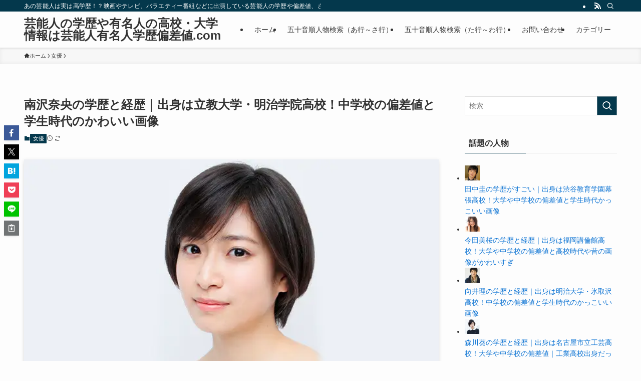

--- FILE ---
content_type: text/html; charset=UTF-8
request_url: https://yumeijinhensachi.com/archives/2352
body_size: 94555
content:
<!DOCTYPE html>
<html dir="ltr" lang="ja" data-loaded="false" data-scrolled="false" data-spmenu="closed">
<head><meta charset="utf-8"><script>if(navigator.userAgent.match(/MSIE|Internet Explorer/i)||navigator.userAgent.match(/Trident\/7\..*?rv:11/i)){var href=document.location.href;if(!href.match(/[?&]nowprocket/)){if(href.indexOf("?")==-1){if(href.indexOf("#")==-1){document.location.href=href+"?nowprocket=1"}else{document.location.href=href.replace("#","?nowprocket=1#")}}else{if(href.indexOf("#")==-1){document.location.href=href+"&nowprocket=1"}else{document.location.href=href.replace("#","&nowprocket=1#")}}}}</script><script>(()=>{class RocketLazyLoadScripts{constructor(){this.v="2.0.4",this.userEvents=["keydown","keyup","mousedown","mouseup","mousemove","mouseover","mouseout","touchmove","touchstart","touchend","touchcancel","wheel","click","dblclick","input"],this.attributeEvents=["onblur","onclick","oncontextmenu","ondblclick","onfocus","onmousedown","onmouseenter","onmouseleave","onmousemove","onmouseout","onmouseover","onmouseup","onmousewheel","onscroll","onsubmit"]}async t(){this.i(),this.o(),/iP(ad|hone)/.test(navigator.userAgent)&&this.h(),this.u(),this.l(this),this.m(),this.k(this),this.p(this),this._(),await Promise.all([this.R(),this.L()]),this.lastBreath=Date.now(),this.S(this),this.P(),this.D(),this.O(),this.M(),await this.C(this.delayedScripts.normal),await this.C(this.delayedScripts.defer),await this.C(this.delayedScripts.async),await this.T(),await this.F(),await this.j(),await this.A(),window.dispatchEvent(new Event("rocket-allScriptsLoaded")),this.everythingLoaded=!0,this.lastTouchEnd&&await new Promise(t=>setTimeout(t,500-Date.now()+this.lastTouchEnd)),this.I(),this.H(),this.U(),this.W()}i(){this.CSPIssue=sessionStorage.getItem("rocketCSPIssue"),document.addEventListener("securitypolicyviolation",t=>{this.CSPIssue||"script-src-elem"!==t.violatedDirective||"data"!==t.blockedURI||(this.CSPIssue=!0,sessionStorage.setItem("rocketCSPIssue",!0))},{isRocket:!0})}o(){window.addEventListener("pageshow",t=>{this.persisted=t.persisted,this.realWindowLoadedFired=!0},{isRocket:!0}),window.addEventListener("pagehide",()=>{this.onFirstUserAction=null},{isRocket:!0})}h(){let t;function e(e){t=e}window.addEventListener("touchstart",e,{isRocket:!0}),window.addEventListener("touchend",function i(o){o.changedTouches[0]&&t.changedTouches[0]&&Math.abs(o.changedTouches[0].pageX-t.changedTouches[0].pageX)<10&&Math.abs(o.changedTouches[0].pageY-t.changedTouches[0].pageY)<10&&o.timeStamp-t.timeStamp<200&&(window.removeEventListener("touchstart",e,{isRocket:!0}),window.removeEventListener("touchend",i,{isRocket:!0}),"INPUT"===o.target.tagName&&"text"===o.target.type||(o.target.dispatchEvent(new TouchEvent("touchend",{target:o.target,bubbles:!0})),o.target.dispatchEvent(new MouseEvent("mouseover",{target:o.target,bubbles:!0})),o.target.dispatchEvent(new PointerEvent("click",{target:o.target,bubbles:!0,cancelable:!0,detail:1,clientX:o.changedTouches[0].clientX,clientY:o.changedTouches[0].clientY})),event.preventDefault()))},{isRocket:!0})}q(t){this.userActionTriggered||("mousemove"!==t.type||this.firstMousemoveIgnored?"keyup"===t.type||"mouseover"===t.type||"mouseout"===t.type||(this.userActionTriggered=!0,this.onFirstUserAction&&this.onFirstUserAction()):this.firstMousemoveIgnored=!0),"click"===t.type&&t.preventDefault(),t.stopPropagation(),t.stopImmediatePropagation(),"touchstart"===this.lastEvent&&"touchend"===t.type&&(this.lastTouchEnd=Date.now()),"click"===t.type&&(this.lastTouchEnd=0),this.lastEvent=t.type,t.composedPath&&t.composedPath()[0].getRootNode()instanceof ShadowRoot&&(t.rocketTarget=t.composedPath()[0]),this.savedUserEvents.push(t)}u(){this.savedUserEvents=[],this.userEventHandler=this.q.bind(this),this.userEvents.forEach(t=>window.addEventListener(t,this.userEventHandler,{passive:!1,isRocket:!0})),document.addEventListener("visibilitychange",this.userEventHandler,{isRocket:!0})}U(){this.userEvents.forEach(t=>window.removeEventListener(t,this.userEventHandler,{passive:!1,isRocket:!0})),document.removeEventListener("visibilitychange",this.userEventHandler,{isRocket:!0}),this.savedUserEvents.forEach(t=>{(t.rocketTarget||t.target).dispatchEvent(new window[t.constructor.name](t.type,t))})}m(){const t="return false",e=Array.from(this.attributeEvents,t=>"data-rocket-"+t),i="["+this.attributeEvents.join("],[")+"]",o="[data-rocket-"+this.attributeEvents.join("],[data-rocket-")+"]",s=(e,i,o)=>{o&&o!==t&&(e.setAttribute("data-rocket-"+i,o),e["rocket"+i]=new Function("event",o),e.setAttribute(i,t))};new MutationObserver(t=>{for(const n of t)"attributes"===n.type&&(n.attributeName.startsWith("data-rocket-")||this.everythingLoaded?n.attributeName.startsWith("data-rocket-")&&this.everythingLoaded&&this.N(n.target,n.attributeName.substring(12)):s(n.target,n.attributeName,n.target.getAttribute(n.attributeName))),"childList"===n.type&&n.addedNodes.forEach(t=>{if(t.nodeType===Node.ELEMENT_NODE)if(this.everythingLoaded)for(const i of[t,...t.querySelectorAll(o)])for(const t of i.getAttributeNames())e.includes(t)&&this.N(i,t.substring(12));else for(const e of[t,...t.querySelectorAll(i)])for(const t of e.getAttributeNames())this.attributeEvents.includes(t)&&s(e,t,e.getAttribute(t))})}).observe(document,{subtree:!0,childList:!0,attributeFilter:[...this.attributeEvents,...e]})}I(){this.attributeEvents.forEach(t=>{document.querySelectorAll("[data-rocket-"+t+"]").forEach(e=>{this.N(e,t)})})}N(t,e){const i=t.getAttribute("data-rocket-"+e);i&&(t.setAttribute(e,i),t.removeAttribute("data-rocket-"+e))}k(t){Object.defineProperty(HTMLElement.prototype,"onclick",{get(){return this.rocketonclick||null},set(e){this.rocketonclick=e,this.setAttribute(t.everythingLoaded?"onclick":"data-rocket-onclick","this.rocketonclick(event)")}})}S(t){function e(e,i){let o=e[i];e[i]=null,Object.defineProperty(e,i,{get:()=>o,set(s){t.everythingLoaded?o=s:e["rocket"+i]=o=s}})}e(document,"onreadystatechange"),e(window,"onload"),e(window,"onpageshow");try{Object.defineProperty(document,"readyState",{get:()=>t.rocketReadyState,set(e){t.rocketReadyState=e},configurable:!0}),document.readyState="loading"}catch(t){console.log("WPRocket DJE readyState conflict, bypassing")}}l(t){this.originalAddEventListener=EventTarget.prototype.addEventListener,this.originalRemoveEventListener=EventTarget.prototype.removeEventListener,this.savedEventListeners=[],EventTarget.prototype.addEventListener=function(e,i,o){o&&o.isRocket||!t.B(e,this)&&!t.userEvents.includes(e)||t.B(e,this)&&!t.userActionTriggered||e.startsWith("rocket-")||t.everythingLoaded?t.originalAddEventListener.call(this,e,i,o):(t.savedEventListeners.push({target:this,remove:!1,type:e,func:i,options:o}),"mouseenter"!==e&&"mouseleave"!==e||t.originalAddEventListener.call(this,e,t.savedUserEvents.push,o))},EventTarget.prototype.removeEventListener=function(e,i,o){o&&o.isRocket||!t.B(e,this)&&!t.userEvents.includes(e)||t.B(e,this)&&!t.userActionTriggered||e.startsWith("rocket-")||t.everythingLoaded?t.originalRemoveEventListener.call(this,e,i,o):t.savedEventListeners.push({target:this,remove:!0,type:e,func:i,options:o})}}J(t,e){this.savedEventListeners=this.savedEventListeners.filter(i=>{let o=i.type,s=i.target||window;return e!==o||t!==s||(this.B(o,s)&&(i.type="rocket-"+o),this.$(i),!1)})}H(){EventTarget.prototype.addEventListener=this.originalAddEventListener,EventTarget.prototype.removeEventListener=this.originalRemoveEventListener,this.savedEventListeners.forEach(t=>this.$(t))}$(t){t.remove?this.originalRemoveEventListener.call(t.target,t.type,t.func,t.options):this.originalAddEventListener.call(t.target,t.type,t.func,t.options)}p(t){let e;function i(e){return t.everythingLoaded?e:e.split(" ").map(t=>"load"===t||t.startsWith("load.")?"rocket-jquery-load":t).join(" ")}function o(o){function s(e){const s=o.fn[e];o.fn[e]=o.fn.init.prototype[e]=function(){return this[0]===window&&t.userActionTriggered&&("string"==typeof arguments[0]||arguments[0]instanceof String?arguments[0]=i(arguments[0]):"object"==typeof arguments[0]&&Object.keys(arguments[0]).forEach(t=>{const e=arguments[0][t];delete arguments[0][t],arguments[0][i(t)]=e})),s.apply(this,arguments),this}}if(o&&o.fn&&!t.allJQueries.includes(o)){const e={DOMContentLoaded:[],"rocket-DOMContentLoaded":[]};for(const t in e)document.addEventListener(t,()=>{e[t].forEach(t=>t())},{isRocket:!0});o.fn.ready=o.fn.init.prototype.ready=function(i){function s(){parseInt(o.fn.jquery)>2?setTimeout(()=>i.bind(document)(o)):i.bind(document)(o)}return"function"==typeof i&&(t.realDomReadyFired?!t.userActionTriggered||t.fauxDomReadyFired?s():e["rocket-DOMContentLoaded"].push(s):e.DOMContentLoaded.push(s)),o([])},s("on"),s("one"),s("off"),t.allJQueries.push(o)}e=o}t.allJQueries=[],o(window.jQuery),Object.defineProperty(window,"jQuery",{get:()=>e,set(t){o(t)}})}P(){const t=new Map;document.write=document.writeln=function(e){const i=document.currentScript,o=document.createRange(),s=i.parentElement;let n=t.get(i);void 0===n&&(n=i.nextSibling,t.set(i,n));const c=document.createDocumentFragment();o.setStart(c,0),c.appendChild(o.createContextualFragment(e)),s.insertBefore(c,n)}}async R(){return new Promise(t=>{this.userActionTriggered?t():this.onFirstUserAction=t})}async L(){return new Promise(t=>{document.addEventListener("DOMContentLoaded",()=>{this.realDomReadyFired=!0,t()},{isRocket:!0})})}async j(){return this.realWindowLoadedFired?Promise.resolve():new Promise(t=>{window.addEventListener("load",t,{isRocket:!0})})}M(){this.pendingScripts=[];this.scriptsMutationObserver=new MutationObserver(t=>{for(const e of t)e.addedNodes.forEach(t=>{"SCRIPT"!==t.tagName||t.noModule||t.isWPRocket||this.pendingScripts.push({script:t,promise:new Promise(e=>{const i=()=>{const i=this.pendingScripts.findIndex(e=>e.script===t);i>=0&&this.pendingScripts.splice(i,1),e()};t.addEventListener("load",i,{isRocket:!0}),t.addEventListener("error",i,{isRocket:!0}),setTimeout(i,1e3)})})})}),this.scriptsMutationObserver.observe(document,{childList:!0,subtree:!0})}async F(){await this.X(),this.pendingScripts.length?(await this.pendingScripts[0].promise,await this.F()):this.scriptsMutationObserver.disconnect()}D(){this.delayedScripts={normal:[],async:[],defer:[]},document.querySelectorAll("script[type$=rocketlazyloadscript]").forEach(t=>{t.hasAttribute("data-rocket-src")?t.hasAttribute("async")&&!1!==t.async?this.delayedScripts.async.push(t):t.hasAttribute("defer")&&!1!==t.defer||"module"===t.getAttribute("data-rocket-type")?this.delayedScripts.defer.push(t):this.delayedScripts.normal.push(t):this.delayedScripts.normal.push(t)})}async _(){await this.L();let t=[];document.querySelectorAll("script[type$=rocketlazyloadscript][data-rocket-src]").forEach(e=>{let i=e.getAttribute("data-rocket-src");if(i&&!i.startsWith("data:")){i.startsWith("//")&&(i=location.protocol+i);try{const o=new URL(i).origin;o!==location.origin&&t.push({src:o,crossOrigin:e.crossOrigin||"module"===e.getAttribute("data-rocket-type")})}catch(t){}}}),t=[...new Map(t.map(t=>[JSON.stringify(t),t])).values()],this.Y(t,"preconnect")}async G(t){if(await this.K(),!0!==t.noModule||!("noModule"in HTMLScriptElement.prototype))return new Promise(e=>{let i;function o(){(i||t).setAttribute("data-rocket-status","executed"),e()}try{if(navigator.userAgent.includes("Firefox/")||""===navigator.vendor||this.CSPIssue)i=document.createElement("script"),[...t.attributes].forEach(t=>{let e=t.nodeName;"type"!==e&&("data-rocket-type"===e&&(e="type"),"data-rocket-src"===e&&(e="src"),i.setAttribute(e,t.nodeValue))}),t.text&&(i.text=t.text),t.nonce&&(i.nonce=t.nonce),i.hasAttribute("src")?(i.addEventListener("load",o,{isRocket:!0}),i.addEventListener("error",()=>{i.setAttribute("data-rocket-status","failed-network"),e()},{isRocket:!0}),setTimeout(()=>{i.isConnected||e()},1)):(i.text=t.text,o()),i.isWPRocket=!0,t.parentNode.replaceChild(i,t);else{const i=t.getAttribute("data-rocket-type"),s=t.getAttribute("data-rocket-src");i?(t.type=i,t.removeAttribute("data-rocket-type")):t.removeAttribute("type"),t.addEventListener("load",o,{isRocket:!0}),t.addEventListener("error",i=>{this.CSPIssue&&i.target.src.startsWith("data:")?(console.log("WPRocket: CSP fallback activated"),t.removeAttribute("src"),this.G(t).then(e)):(t.setAttribute("data-rocket-status","failed-network"),e())},{isRocket:!0}),s?(t.fetchPriority="high",t.removeAttribute("data-rocket-src"),t.src=s):t.src="data:text/javascript;base64,"+window.btoa(unescape(encodeURIComponent(t.text)))}}catch(i){t.setAttribute("data-rocket-status","failed-transform"),e()}});t.setAttribute("data-rocket-status","skipped")}async C(t){const e=t.shift();return e?(e.isConnected&&await this.G(e),this.C(t)):Promise.resolve()}O(){this.Y([...this.delayedScripts.normal,...this.delayedScripts.defer,...this.delayedScripts.async],"preload")}Y(t,e){this.trash=this.trash||[];let i=!0;var o=document.createDocumentFragment();t.forEach(t=>{const s=t.getAttribute&&t.getAttribute("data-rocket-src")||t.src;if(s&&!s.startsWith("data:")){const n=document.createElement("link");n.href=s,n.rel=e,"preconnect"!==e&&(n.as="script",n.fetchPriority=i?"high":"low"),t.getAttribute&&"module"===t.getAttribute("data-rocket-type")&&(n.crossOrigin=!0),t.crossOrigin&&(n.crossOrigin=t.crossOrigin),t.integrity&&(n.integrity=t.integrity),t.nonce&&(n.nonce=t.nonce),o.appendChild(n),this.trash.push(n),i=!1}}),document.head.appendChild(o)}W(){this.trash.forEach(t=>t.remove())}async T(){try{document.readyState="interactive"}catch(t){}this.fauxDomReadyFired=!0;try{await this.K(),this.J(document,"readystatechange"),document.dispatchEvent(new Event("rocket-readystatechange")),await this.K(),document.rocketonreadystatechange&&document.rocketonreadystatechange(),await this.K(),this.J(document,"DOMContentLoaded"),document.dispatchEvent(new Event("rocket-DOMContentLoaded")),await this.K(),this.J(window,"DOMContentLoaded"),window.dispatchEvent(new Event("rocket-DOMContentLoaded"))}catch(t){console.error(t)}}async A(){try{document.readyState="complete"}catch(t){}try{await this.K(),this.J(document,"readystatechange"),document.dispatchEvent(new Event("rocket-readystatechange")),await this.K(),document.rocketonreadystatechange&&document.rocketonreadystatechange(),await this.K(),this.J(window,"load"),window.dispatchEvent(new Event("rocket-load")),await this.K(),window.rocketonload&&window.rocketonload(),await this.K(),this.allJQueries.forEach(t=>t(window).trigger("rocket-jquery-load")),await this.K(),this.J(window,"pageshow");const t=new Event("rocket-pageshow");t.persisted=this.persisted,window.dispatchEvent(t),await this.K(),window.rocketonpageshow&&window.rocketonpageshow({persisted:this.persisted})}catch(t){console.error(t)}}async K(){Date.now()-this.lastBreath>45&&(await this.X(),this.lastBreath=Date.now())}async X(){return document.hidden?new Promise(t=>setTimeout(t)):new Promise(t=>requestAnimationFrame(t))}B(t,e){return e===document&&"readystatechange"===t||(e===document&&"DOMContentLoaded"===t||(e===window&&"DOMContentLoaded"===t||(e===window&&"load"===t||e===window&&"pageshow"===t)))}static run(){(new RocketLazyLoadScripts).t()}}RocketLazyLoadScripts.run()})();</script>

<meta name="format-detection" content="telephone=no">
<meta http-equiv="X-UA-Compatible" content="IE=edge">
<meta name="viewport" content="width=device-width, viewport-fit=cover">
<title>南沢奈央の学歴と経歴｜出身は立教大学・明治学院高校！中学校の偏差値と学生時代のかわいい画像 | 芸能人の学歴や有名人の高校・大学情報は芸能人有名人学歴偏差値.com</title>
<link data-rocket-prefetch href="https://securepubads.g.doubleclick.net" rel="dns-prefetch">
<link data-rocket-prefetch href="https://flux-cdn.com" rel="dns-prefetch">
<link data-rocket-prefetch href="https://pagead2.googlesyndication.com" rel="dns-prefetch">
<link data-rocket-prefetch href="https://www.googletagmanager.com" rel="dns-prefetch">
<link data-rocket-prefetch href="https://imp-adedge.i-mobile.co.jp" rel="dns-prefetch">
<link data-rocket-prefetch href="https://cdn.adpushup.com" rel="dns-prefetch">
<link data-rocket-prefetch href="https://www.google.com" rel="dns-prefetch">
<link data-rocket-prefetch href="https://stats.wp.com" rel="dns-prefetch">
<style id="wpr-usedcss">img:is([sizes=auto i],[sizes^="auto," i]){contain-intrinsic-size:3000px 1500px}#jp-relatedposts{display:none;padding-top:1em;margin:1em 0;position:relative;clear:both}.jp-relatedposts::after{content:"";display:block;clear:both}#jp-relatedposts h3.jp-relatedposts-headline{margin:0 0 1em;display:inline-block;float:left;font-size:9pt;font-weight:700;font-family:inherit}#jp-relatedposts h3.jp-relatedposts-headline em::before{content:"";display:block;width:100%;min-width:30px;border-top:1px solid rgba(0,0,0,.2);margin-bottom:1em}#jp-relatedposts h3.jp-relatedposts-headline em{font-style:normal;font-weight:700}#jp-relatedposts .jp-relatedposts-items{clear:left}#jp-relatedposts .jp-relatedposts-items-visual{margin-right:-20px}#jp-relatedposts .jp-relatedposts-items .jp-relatedposts-post{float:left;width:33%;margin:0 0 1em;box-sizing:border-box}#jp-relatedposts .jp-relatedposts-items-visual .jp-relatedposts-post{padding-right:20px;-moz-opacity:0.8;opacity:.8}#jp-relatedposts .jp-relatedposts-items .jp-relatedposts-post:nth-child(3n+4),#jp-relatedposts .jp-relatedposts-items-visual .jp-relatedposts-post:nth-child(3n+4){clear:both}#jp-relatedposts .jp-relatedposts-items .jp-relatedposts-post:hover .jp-relatedposts-post-title a{text-decoration:underline}#jp-relatedposts .jp-relatedposts-items .jp-relatedposts-post:hover{-moz-opacity:1;opacity:1}#jp-relatedposts .jp-relatedposts-items p,#jp-relatedposts .jp-relatedposts-items-visual h4.jp-relatedposts-post-title{font-size:14px;line-height:20px;margin:0}#jp-relatedposts .jp-relatedposts-items-visual .jp-relatedposts-post-nothumbs{position:relative}#jp-relatedposts .jp-relatedposts-items-visual .jp-relatedposts-post-nothumbs a.jp-relatedposts-post-aoverlay{position:absolute;top:0;bottom:0;left:0;right:0;display:block;border-bottom:0}#jp-relatedposts .jp-relatedposts-items p{margin-bottom:0}#jp-relatedposts .jp-relatedposts-items-visual h4.jp-relatedposts-post-title{text-transform:none;margin:0;font-family:inherit;display:block;max-width:100%}#jp-relatedposts .jp-relatedposts-items .jp-relatedposts-post .jp-relatedposts-post-title a{font-size:inherit;font-weight:400;text-decoration:none;-moz-opacity:1;opacity:1}#jp-relatedposts .jp-relatedposts-items .jp-relatedposts-post .jp-relatedposts-post-title a:hover{text-decoration:underline}#jp-relatedposts .jp-relatedposts-items .jp-relatedposts-post img.jp-relatedposts-post-img,#jp-relatedposts .jp-relatedposts-items .jp-relatedposts-post span{display:block;max-width:90%;overflow:hidden;text-overflow:ellipsis}#jp-relatedposts .jp-relatedposts-items-visual .jp-relatedposts-post img.jp-relatedposts-post-img,#jp-relatedposts .jp-relatedposts-items-visual .jp-relatedposts-post span{height:auto;max-width:100%}#jp-relatedposts .jp-relatedposts-items .jp-relatedposts-post .jp-relatedposts-post-context,#jp-relatedposts .jp-relatedposts-items .jp-relatedposts-post .jp-relatedposts-post-date{opacity:.6}#jp-relatedposts .jp-relatedposts-items-visual div.jp-relatedposts-post-thumbs p.jp-relatedposts-post-excerpt{display:none}#jp-relatedposts .jp-relatedposts-items-visual .jp-relatedposts-post-nothumbs p.jp-relatedposts-post-excerpt{overflow:hidden}#jp-relatedposts .jp-relatedposts-items-visual .jp-relatedposts-post-nothumbs span{margin-bottom:1em}@media only screen and (max-width:640px){#jp-relatedposts .jp-relatedposts-items .jp-relatedposts-post{width:50%}#jp-relatedposts .jp-relatedposts-items .jp-relatedposts-post:nth-child(3n){clear:left}#jp-relatedposts .jp-relatedposts-items-visual{margin-right:20px}}@media only screen and (max-width:320px){#jp-relatedposts .jp-relatedposts-items .jp-relatedposts-post{width:100%;clear:both;margin:0 0 1em}}@media print{.jp-relatedposts{display:none!important}}:root{--wp-block-synced-color:#7a00df;--wp-block-synced-color--rgb:122,0,223;--wp-bound-block-color:var(--wp-block-synced-color);--wp-editor-canvas-background:#ddd;--wp-admin-theme-color:#007cba;--wp-admin-theme-color--rgb:0,124,186;--wp-admin-theme-color-darker-10:#006ba1;--wp-admin-theme-color-darker-10--rgb:0,107,160.5;--wp-admin-theme-color-darker-20:#005a87;--wp-admin-theme-color-darker-20--rgb:0,90,135;--wp-admin-border-width-focus:2px}@media (min-resolution:192dpi){:root{--wp-admin-border-width-focus:1.5px}}:root{--wp--preset--font-size--normal:16px;--wp--preset--font-size--huge:42px}.screen-reader-text{border:0;clip-path:inset(50%);height:1px;margin:-1px;overflow:hidden;padding:0;position:absolute;width:1px;word-wrap:normal!important}.screen-reader-text:focus{background-color:#ddd;clip-path:none;color:#444;display:block;font-size:1em;height:auto;left:5px;line-height:normal;padding:15px 23px 14px;text-decoration:none;top:5px;width:auto;z-index:100000}html :where(.has-border-color){border-style:solid}html :where([style*=border-top-color]){border-top-style:solid}html :where([style*=border-right-color]){border-right-style:solid}html :where([style*=border-bottom-color]){border-bottom-style:solid}html :where([style*=border-left-color]){border-left-style:solid}html :where([style*=border-width]){border-style:solid}html :where([style*=border-top-width]){border-top-style:solid}html :where([style*=border-right-width]){border-right-style:solid}html :where([style*=border-bottom-width]){border-bottom-style:solid}html :where([style*=border-left-width]){border-left-style:solid}html :where(img[class*=wp-image-]){height:auto;max-width:100%}:where(figure){margin:0 0 1em}html :where(.is-position-sticky){--wp-admin--admin-bar--position-offset:var(--wp-admin--admin-bar--height,0px)}:root{--wp--preset--aspect-ratio--square:1;--wp--preset--aspect-ratio--4-3:4/3;--wp--preset--aspect-ratio--3-4:3/4;--wp--preset--aspect-ratio--3-2:3/2;--wp--preset--aspect-ratio--2-3:2/3;--wp--preset--aspect-ratio--16-9:16/9;--wp--preset--aspect-ratio--9-16:9/16;--wp--preset--color--black:#000;--wp--preset--color--cyan-bluish-gray:#abb8c3;--wp--preset--color--white:#fff;--wp--preset--color--pale-pink:#f78da7;--wp--preset--color--vivid-red:#cf2e2e;--wp--preset--color--luminous-vivid-orange:#ff6900;--wp--preset--color--luminous-vivid-amber:#fcb900;--wp--preset--color--light-green-cyan:#7bdcb5;--wp--preset--color--vivid-green-cyan:#00d084;--wp--preset--color--pale-cyan-blue:#8ed1fc;--wp--preset--color--vivid-cyan-blue:#0693e3;--wp--preset--color--vivid-purple:#9b51e0;--wp--preset--color--swl-main:var(--color_main);--wp--preset--color--swl-main-thin:var(--color_main_thin);--wp--preset--color--swl-gray:var(--color_gray);--wp--preset--color--swl-deep-01:var(--color_deep01);--wp--preset--color--swl-deep-02:var(--color_deep02);--wp--preset--color--swl-deep-03:var(--color_deep03);--wp--preset--color--swl-deep-04:var(--color_deep04);--wp--preset--color--swl-pale-01:var(--color_pale01);--wp--preset--color--swl-pale-02:var(--color_pale02);--wp--preset--color--swl-pale-03:var(--color_pale03);--wp--preset--color--swl-pale-04:var(--color_pale04);--wp--preset--gradient--vivid-cyan-blue-to-vivid-purple:linear-gradient(135deg,rgb(6, 147, 227) 0%,rgb(155, 81, 224) 100%);--wp--preset--gradient--light-green-cyan-to-vivid-green-cyan:linear-gradient(135deg,rgb(122, 220, 180) 0%,rgb(0, 208, 130) 100%);--wp--preset--gradient--luminous-vivid-amber-to-luminous-vivid-orange:linear-gradient(135deg,rgb(252, 185, 0) 0%,rgb(255, 105, 0) 100%);--wp--preset--gradient--luminous-vivid-orange-to-vivid-red:linear-gradient(135deg,rgb(255, 105, 0) 0%,rgb(207, 46, 46) 100%);--wp--preset--gradient--very-light-gray-to-cyan-bluish-gray:linear-gradient(135deg,rgb(238, 238, 238) 0%,rgb(169, 184, 195) 100%);--wp--preset--gradient--cool-to-warm-spectrum:linear-gradient(135deg,rgb(74, 234, 220) 0%,rgb(151, 120, 209) 20%,rgb(207, 42, 186) 40%,rgb(238, 44, 130) 60%,rgb(251, 105, 98) 80%,rgb(254, 248, 76) 100%);--wp--preset--gradient--blush-light-purple:linear-gradient(135deg,rgb(255, 206, 236) 0%,rgb(152, 150, 240) 100%);--wp--preset--gradient--blush-bordeaux:linear-gradient(135deg,rgb(254, 205, 165) 0%,rgb(254, 45, 45) 50%,rgb(107, 0, 62) 100%);--wp--preset--gradient--luminous-dusk:linear-gradient(135deg,rgb(255, 203, 112) 0%,rgb(199, 81, 192) 50%,rgb(65, 88, 208) 100%);--wp--preset--gradient--pale-ocean:linear-gradient(135deg,rgb(255, 245, 203) 0%,rgb(182, 227, 212) 50%,rgb(51, 167, 181) 100%);--wp--preset--gradient--electric-grass:linear-gradient(135deg,rgb(202, 248, 128) 0%,rgb(113, 206, 126) 100%);--wp--preset--gradient--midnight:linear-gradient(135deg,rgb(2, 3, 129) 0%,rgb(40, 116, 252) 100%);--wp--preset--font-size--small:0.9em;--wp--preset--font-size--medium:1.1em;--wp--preset--font-size--large:1.25em;--wp--preset--font-size--x-large:42px;--wp--preset--font-size--xs:0.75em;--wp--preset--font-size--huge:1.6em;--wp--preset--spacing--20:0.44rem;--wp--preset--spacing--30:0.67rem;--wp--preset--spacing--40:1rem;--wp--preset--spacing--50:1.5rem;--wp--preset--spacing--60:2.25rem;--wp--preset--spacing--70:3.38rem;--wp--preset--spacing--80:5.06rem;--wp--preset--shadow--natural:6px 6px 9px rgba(0, 0, 0, .2);--wp--preset--shadow--deep:12px 12px 50px rgba(0, 0, 0, .4);--wp--preset--shadow--sharp:6px 6px 0px rgba(0, 0, 0, .2);--wp--preset--shadow--outlined:6px 6px 0px -3px rgb(255, 255, 255),6px 6px rgb(0, 0, 0);--wp--preset--shadow--crisp:6px 6px 0px rgb(0, 0, 0)}:where(.is-layout-grid){gap:.5em}:where(.wp-block-columns.is-layout-flex){gap:2em}:where(.wp-block-columns.is-layout-grid){gap:2em}:where(.wp-block-post-template.is-layout-flex){gap:1.25em}:where(.wp-block-post-template.is-layout-grid){gap:1.25em}@font-face{font-display:swap;font-family:icomoon;font-style:normal;font-weight:400;src:url(https://yumeijinhensachi.com/wp-content/themes/swell/assets/fonts/icomoon.woff2?fq24x) format("woff2"),url(https://yumeijinhensachi.com/wp-content/themes/swell/assets/fonts/icomoon.ttf?fq24x) format("truetype"),url(https://yumeijinhensachi.com/wp-content/themes/swell/assets/fonts/icomoon.woff?fq24x) format("woff"),url(https://yumeijinhensachi.com/wp-content/themes/swell/assets/fonts/icomoon.svg?fq24x#icomoon) format("svg")}[class*=" icon-"]:before,[class^=icon-]:before{-webkit-font-smoothing:antialiased;-moz-osx-font-smoothing:grayscale;font-family:icomoon!important;font-style:normal;font-variant:normal;font-weight:400;line-height:1;text-transform:none}.icon-home:before{content:"\e922"}.icon-modified:before{content:"\e92d"}.icon-posted:before{content:"\e931"}.icon-batsu:before{content:"\e91f"}.icon-search:before{content:"\e92e"}.icon-close-thin:before{content:"\e920"}.icon-menu-thin:before{content:"\e91b"}.icon-facebook:before{content:"\e901"}.icon-hatebu:before{content:"\e905"}.icon-line:before{content:"\e907"}.icon-pocket:before{content:"\e90a"}.icon-rss:before{content:"\e90b"}.icon-twitter-x:before{content:"\e926"}#fix_bottom_menu:before,.l-fixHeader:before,.p-spMenu__inner:before{content:"";height:100%;left:0;position:absolute;top:0;width:100%;z-index:0}.w-singleBottom,.w-singleTop{margin:2em 0}.c-categoryList:before,code.file_name:before{-webkit-font-smoothing:antialiased;-moz-osx-font-smoothing:grayscale;font-family:icomoon!important;font-style:normal;font-variant:normal;font-weight:400;line-height:1;text-transform:none}.p-breadcrumb__item:after{background-color:currentcolor;-webkit-clip-path:polygon(45% 9%,75% 51%,45% 90%,30% 90%,60% 50%,30% 10%);clip-path:polygon(45% 9%,75% 51%,45% 90%,30% 90%,60% 50%,30% 10%);content:"";display:block;height:10px;margin:0;opacity:.8;width:10px}@-webkit-keyframes flash{0%{opacity:.6}to{opacity:1}}@keyframes flash{0%{opacity:.6}to{opacity:1}}:root{--color_border:hsla(0,0%,78%,.5);--color_gray:hsla(0,0%,78%,.15);--swl-color_hov_gray:rgba(3, 2, 2, .05);--swl-color_shadow:rgba(0, 0, 0, .12);--swl-fz--root:3.6vw;--swl-fz--side:var(--swl-fz--root);--swl-block-margin:2em;--swl-sidebar_width:280px;--swl-sidebar_margin:24px;--swl-pad_post_content:0px;--swl-pad_container:4vw;--swl-h2-margin--x:-2vw;--swl-box_shadow:0 2px 4px rgba(0, 0, 0, .05),0 4px 4px -4px rgba(0, 0, 0, .1);--swl-img_shadow:0 2px 8px rgba(0, 0, 0, .1),0 4px 8px -4px rgba(0, 0, 0, .2);--swl-btn_shadow:0 2px 2px rgba(0, 0, 0, .1),0 4px 8px -4px rgba(0, 0, 0, .2);--swl-text_color--black:#333;--swl-text_color--white:#fff;--swl-fz--xs:.75em;--swl-fz--small:.9em;--swl-fz--normal:1rem;--swl-fz--medium:1.1em;--swl-fz--large:1.25em;--swl-fz--huge:1.6em;--swl-list-padding--left:1.5em;--swl-list-padding--has_bg:1em 1em 1em 1.75em}html{font-size:var(--swl-fz--root)}.c-plainBtn{-webkit-appearance:none;-o-appearance:none;appearance:none;background-color:transparent;border:none;box-shadow:none}*,.c-plainBtn{margin:0;padding:0}*{box-sizing:border-box;font-family:inherit;font-size:inherit;line-height:inherit}:after,:before{box-sizing:inherit;text-decoration:inherit;vertical-align:inherit}strong{font-weight:700}ruby>rt{font-size:50%}main{display:block}:where(ol:not([type])),:where(ul:not([type])){list-style:none}blockquote{quotes:none}blockquote:after,blockquote:before{content:none}img{border-style:none;height:auto;max-width:100%}video{outline:0}code{-moz-tab-size:4;-o-tab-size:4;tab-size:4}svg:not([fill]){fill:currentcolor}[hidden]{display:none}button,input,select,textarea{font-family:inherit;font-size:inherit;line-height:inherit}button,input{overflow:visible}button,select{text-transform:none}[type=button],[type=reset],[type=submit],button{-webkit-appearance:button;cursor:pointer;display:inline-block}[role=button]{cursor:pointer}fieldset{padding:.35em .75em .625em}button,input,select,textarea{background-color:#f7f7f7;border:1px solid hsla(0,0%,78%,.5);border-radius:0;color:#333;padding:.25em .5em}[aria-controls]{cursor:pointer}html{letter-spacing:var(--swl-letter_spacing,normal)}body{word-wrap:break-word;-webkit-text-size-adjust:100%;background-color:var(--color_bg);color:var(--color_text);font-family:var(--swl-font_family);font-size:1rem;font-weight:var(--swl-font_weight);line-height:1.6;max-width:100%;min-width:100%;overflow-wrap:break-word;overflow-x:clip;position:relative}a{color:var(--color_link)}#lp-content .post_content,#main_content .post_content{font-size:var(--swl-fz--content,16px)}[data-spmenu=opened] #wpadminbar{z-index:1}#fix_bottom_menu{bottom:-60px;display:none;left:0;position:fixed}[data-spmenu=opened] body>.adsbygoogle{top:-140px!important}.-index-off [data-onclick=toggleIndex]{display:none}.l-article{max-width:var(--article_size);padding-left:0;padding-right:0}.lp-content .l-article{margin-left:auto;margin-right:auto}#body_wrap{max-width:100%;overflow-x:clip;position:relative;z-index:1}.l-container{margin-left:auto;margin-right:auto;max-width:calc(var(--container_size,0px) + var(--swl-pad_container,0px)*2);padding-left:var(--swl-pad_container,0);padding-right:var(--swl-pad_container,0)}.l-content{margin:0 auto 6em;padding-top:2em;position:relative;z-index:1}.l-fixHeader{left:0;margin-top:var(--swl-adminbarH,0);opacity:0;position:fixed;top:0;-webkit-transform:translateY(calc(var(--swl-fix_headerH,100px)*-1));transform:translateY(calc(var(--swl-fix_headerH,100px)*-1));visibility:hidden;width:100%;z-index:101}.l-fixHeader[data-ready]{transition:all .5s}.l-fixHeader:before{background:var(--color_header_bg);display:block}.c-gnav{display:flex;height:100%;text-align:center}.c-gnav a{text-decoration:none}.c-gnav .ttl{color:inherit;line-height:1;position:relative;z-index:1}.c-gnav>.menu-item{height:100%;position:relative}.c-gnav>.menu-item>a{color:inherit;display:flex;flex-direction:column;height:100%;justify-content:center;padding:0 12px;position:relative;white-space:nowrap}.c-gnav>.menu-item>a .ttl{display:block;font-size:14px}.c-gnav>.menu-item>a:after{bottom:0;content:"";display:block;left:0;position:absolute;transition:width .25s,height .25s,-webkit-transform .25s;transition:transform .25s,width .25s,height .25s;transition:transform .25s,width .25s,height .25s,-webkit-transform .25s}.l-header{background:var(--color_header_bg);left:0;top:0;z-index:100}.l-header,.l-header__inner{position:relative;width:100%}.l-header__inner{color:var(--color_header_text);z-index:1}.l-header__inner .c-catchphrase{letter-spacing:var(--swl-letter_spacing,.2px)}.l-header__logo{line-height:1}.c-headLogo.-txt{align-items:center;display:flex}.c-headLogo__link{display:block;text-decoration:none}.-txt .c-headLogo__link{color:inherit;display:block;font-size:5vw;font-weight:700}.w-header{align-items:center;display:flex}.l-header__customBtn,.l-header__menuBtn{height:var(--logo_size_sp);line-height:1.25;text-align:center;width:var(--logo_size_sp)}.l-mainContent{position:static!important;width:100%}.-sidebar-on .l-mainContent{max-width:100%}.l-mainContent__inner>:first-child,.post_content>:first-child{margin-top:0!important}.l-mainContent__inner>:last-child,.post_content>:last-child{margin-bottom:0!important}.l-scrollObserver{display:block;height:1px;left:0;pointer-events:none;position:absolute;top:100px;visibility:hidden;width:100%;z-index:1000}#sidebar{font-size:var(--swl-fz--side);position:relative}.c-listMenu.c-listMenu li{margin:0;position:relative}.c-listMenu a{border-bottom:1px solid var(--color_border);color:inherit;display:block;line-height:1.4;position:relative;text-decoration:none}.c-listMenu a:hover{background-color:var(--swl-color_hov_gray)}.c-categoryList{color:var(--color_main)}.c-categoryList:before{content:"\e92f"}.c-categoryList__link{border-radius:1px;display:block;line-height:1;padding:4px .5em;text-decoration:none}.c-categoryList__link{background-color:var(--color_main);color:#fff}.l-mainContent .c-categoryList__link.-current{background:0 0;box-shadow:inset 0 0 0 1px currentcolor;color:inherit}.c-iconBtn{align-content:center;align-items:center;color:inherit;display:inline-flex;flex-wrap:wrap;height:100%;justify-content:center;text-decoration:none;width:100%}.c-iconBtn .-menuBtn{z-index:1}.c-iconBtn__icon{display:block;font-size:24px}.p-spMenu__closeBtn .c-iconBtn__icon{font-size:20px}.c-iconBtn__icon:before{display:block}.c-iconList{display:flex;flex-wrap:wrap}.c-iconList__link{box-sizing:content-box;color:inherit;height:1em;margin:0 3px;padding:2px;text-align:center;text-decoration:none;width:1em}.c-iconList__icon,.c-iconList__link{display:block;line-height:1}.c-iconList__icon:before{color:inherit}.c-modal{height:100%;left:0;position:fixed;top:0;transition:opacity .5s,visibility .5s;width:100%;z-index:1000}[data-loaded=false] .c-modal{display:none}.c-modal:not(.is-opened){opacity:0;pointer-events:none;visibility:hidden}.c-modal .c-modal__close{color:#fff;cursor:pointer;left:0;line-height:2;padding-top:.5em;position:absolute;text-align:center;text-shadow:1px 1px 1px #000;top:100%;width:100%}.c-overlay{background:rgba(0,0,0,.75);height:100%;left:0;position:absolute;top:0;width:100%;z-index:0}.c-postTitle{align-items:center;display:flex;flex-direction:row-reverse}.c-postTitle__ttl{font-size:5vw;line-height:1.4;width:100%}.c-postTitle__date{border-right:1px solid var(--color_border);font-weight:400;line-height:1;margin-right:.75em;padding:.5em .75em .5em 0;text-align:center}.c-postTitle__date .__y{display:block;font-size:3vw;line-height:1;margin-bottom:4px}.c-postTitle__date .__md{display:block;font-size:4.2vw}.c-searchForm{position:relative}.c-searchForm__s{background-color:#fff;line-height:2;padding:4px 44px 4px 8px;width:100%}.c-searchForm__submit{border-radius:var(--swl-radius--4,0);height:100%;overflow:hidden;position:absolute;right:0;top:0;width:40px}.c-searchForm__submit:before{color:#fff;font-size:20px;left:50%;position:absolute;top:50%;-webkit-transform:translateX(-50%) translateY(-50%);transform:translateX(-50%) translateY(-50%);z-index:1}.w-header .c-searchForm__s{font-size:14px;line-height:20px}.w-header .c-searchForm__submit{width:30px}.w-header .c-searchForm__submit:before{font-size:16px}.c-postTimes{align-items:center;display:flex;flex-wrap:wrap;gap:.5em}.c-postTimes__modified:before,.c-postTimes__posted:before{margin-right:.325em;position:relative;top:1px}.p-breadcrumb{margin:0 auto;padding:8px 0;position:relative}.p-breadcrumb.-bg-on{background:#f7f7f7}.p-breadcrumb:not(.-bg-on){padding-top:12px}.-body-solid .p-breadcrumb.-bg-on{box-shadow:inset 0 -1px 8px rgba(0,0,0,.06)}.p-breadcrumb__list{align-items:center;display:flex;font-size:10px;gap:.5em;list-style:none;overflow:hidden;width:100%}.p-breadcrumb__item{align-items:center;display:inline-flex;gap:.5em;position:relative}.p-breadcrumb__item:last-child:after{content:none}.p-breadcrumb__item:last-child span{opacity:.8}.p-breadcrumb__text{align-items:center;color:inherit;display:block;display:inline-flex;text-decoration:none;white-space:nowrap}.p-breadcrumb__text:before{margin-right:3px}.p-breadcrumb__text:hover span{opacity:.76}.p-breadcrumb__text .__home{align-items:center;display:inline-flex;gap:4px}.p-breadcrumb__text .__home:before{line-height:inherit}.single .p-breadcrumb__item:last-child>span.p-breadcrumb__text{display:none}.p-fixBtnWrap{align-items:flex-end;bottom:1.25em;display:flex;flex-direction:column;opacity:0;position:fixed;right:1em;text-align:center;-webkit-transform:translateY(-8px);transform:translateY(-8px);transition:opacity .3s,visibility .3s,-webkit-transform .3s;transition:opacity .3s,transform .3s,visibility .3s;transition:opacity .3s,transform .3s,visibility .3s,-webkit-transform .3s;visibility:hidden;z-index:99}[data-loaded=false] .p-fixBtnWrap{display:none}[data-scrolled=true] .p-fixBtnWrap{opacity:1;-webkit-transform:translateY(0);transform:translateY(0);visibility:visible}.p-spMenu{height:100%;left:0;position:fixed;top:0;transition:opacity 0s;width:100%;z-index:101}[data-loaded=false] .p-spMenu{display:none}[data-spmenu=closed] .p-spMenu{opacity:0;pointer-events:none;transition-delay:1s}.p-spMenu a{color:inherit}.p-spMenu .c-widget__title{margin-bottom:1.5em}.c-spnav{display:block;text-align:left}.c-spnav .menu-item{position:relative}.c-spnav>.menu-item:first-child>a{border-top:none}.c-spnav a{border-bottom:1px solid var(--color_border);display:block;padding:.75em .25em}.p-spMenu__overlay{transition:opacity .5s,visibility .5s}[data-spmenu=closed] .p-spMenu__overlay{opacity:0;visibility:hidden}.p-spMenu__inner{box-shadow:0 0 8px var(--swl-color_shadow);height:100%;padding-top:var(--logo_size_sp);position:absolute;top:0;transition:-webkit-transform .45s;transition:transform .45s;transition:transform .45s,-webkit-transform .45s;transition-timing-function:ease-out;width:88vw;z-index:1}.-left .p-spMenu__inner{left:0;-webkit-transform:translateX(-88vw);transform:translateX(-88vw)}[data-spmenu=opened] .p-spMenu__inner{-webkit-transform:translateX(0);transform:translateX(0)}.p-spMenu__closeBtn{height:var(--logo_size_sp);position:absolute;top:0;width:var(--logo_size_sp);z-index:1}.-left .p-spMenu__closeBtn{left:0}.p-spMenu__body{-webkit-overflow-scrolling:touch;height:100%;overflow-y:scroll;padding:0 4vw 10vw;position:relative}.p-spMenu__nav{margin-top:-1em;padding-bottom:.5em}.u-bg-main{background-color:var(--color_main)!important;color:#fff!important}.cf:after,.cf:before{clear:both;content:"";display:block;height:0;overflow:hidden}.clear{clear:both!important}.none{display:none!important}.u-fz-14{font-size:14px}.u-thin{opacity:.8}.hov-opacity{transition:opacity .25s}.hov-opacity:hover{opacity:.8}.hov-flash:hover{-webkit-animation:1s flash;animation:1s flash}.hov-flash-up{transition:box-shadow .25s}.hov-flash-up:hover{-webkit-animation:1s flash;animation:1s flash;box-shadow:0 2px 8px rgba(0,0,0,.25)}.widget_swell_ad_widget{margin:0 auto;text-align:center;width:100%}.widget_swell_ad_widget iframe,.widget_swell_ad_widget ins{box-sizing:border-box;max-width:100%}.w-beforeToc{margin-bottom:4em;margin-top:4em}.c-widget+.c-widget{margin-top:2em}.c-widget p:empty:before{content:none}.c-widget .textwidget>:not(:last-child){margin-bottom:1em}.c-widget__title{font-size:4vw;font-weight:700;margin-bottom:1.5em;overflow:hidden;position:relative}.c-widget__title:after,.c-widget__title:before{box-sizing:inherit;display:block;height:1px;position:absolute;z-index:0}.widget_search .c-widget__title{display:none}.post_content{line-height:1.8;margin:0;max-width:100%;padding:0}.post_content>*{clear:both;margin-bottom:var(--swl-block-margin,2em)}.post_content div>:first-child,.post_content>:first-child{margin-top:0!important}.post_content div>:last-child,.post_content>:last-child{margin-bottom:0!important}.post_content h1{font-size:2em}.post_content h2{font-size:1.2em;line-height:1.4;margin:4em 0 2em;position:relative;z-index:1}.post_content>h2{margin-left:var(--swl-h2-margin--x,0);margin-right:var(--swl-h2-margin--x,0)}.post_content h3{font-size:1.1em;font-weight:700;line-height:1.4;margin:3em 0 2em;position:relative}.post_content h3:before{bottom:0;display:block;left:0;position:absolute;z-index:0}.post_content h4{font-size:1.05em;line-height:1.4;margin:3em 0 1.5em;position:relative}.post_content dt,.post_content h2,.post_content h3,.post_content h4{font-weight:700}.post_content :where(table) caption{font-size:.9em;margin-bottom:.25em;opacity:.8}.post_content :not(pre)>code{align-items:center;background:#f7f7f7;border:1px solid rgba(0,0,0,.1);border-radius:2px;color:#333;display:inline-flex;font-family:Menlo,Consolas,メイリオ,sans-serif;font-size:.9em;letter-spacing:0;line-height:1;margin:0 .5em;padding:.25em .5em}.post_content :where(ul:not([type])){list-style:disc}.post_content :where(ol:not([type])){list-style:decimal}.post_content ol,.post_content ul{padding-left:var(--swl-list-padding--left)}.post_content ol ul,.post_content ul ul{list-style:circle}.post_content li{line-height:1.5;margin:.25em 0;position:relative}.post_content li ol,.post_content li ul{margin:0}.post_content blockquote{background:var(--color_gray);position:relative}.post_content blockquote cite{display:block;font-size:.8em;margin-top:1em;opacity:.8}.post_content blockquote>*{position:relative;z-index:1}.post_content blockquote>:not(:last-child){margin:0 0 .5em}.post_content blockquote:after,.post_content blockquote:before{line-height:1;position:absolute;z-index:0}.post_content iframe{display:block;margin-left:auto;margin-right:auto;max-width:100%}.l-mainContent__inner>.post_content{margin:4em 0;padding:0 var(--swl-pad_post_content,0)}div[class*=is-style-]>*{margin-bottom:1em}.swell-block-fullWide__inner>*{margin-bottom:2em}:where(.is-layout-flex){gap:.5em}:root{--swl-box_padding:1.5em}.wp-block-image figcaption{color:inherit;display:block!important;font-size:.8em;line-height:1.4;margin-bottom:0;margin-top:.75em;opacity:.8;text-align:center}.wp-block-image{text-align:center}.wp-block-image img{vertical-align:bottom}.wp-block-image figcaption a{display:inline}.wp-block-image:after{clear:both;content:"";display:block;height:0;visibility:hidden}.wp-block-image a{display:block;transition:opacity .25s}.wp-block-image a:hover{opacity:.8}code.file_name:before{content:"\e924";margin-right:.4em}ol.is-style-index ul li:before,ul.is-style-index li li:before{background:0 0;border-bottom:2px solid;border-left:2px solid;border-radius:0;box-shadow:none;color:inherit;content:""!important;height:calc(1em - 2px);left:.25em;opacity:.75;position:absolute;top:0;-webkit-transform:none;transform:none;-webkit-transform:scale(.75);transform:scale(.75);-webkit-transform-origin:50% 100%;transform-origin:50% 100%;width:6px}.is-style-index{--swl-list-padding--left:.25em;--swl-list-padding--has_bg:1em;list-style:none!important}.is-style-index ol,.is-style-index ul{--swl-list-padding--left:0px;list-style:none!important}li:before{letter-spacing:normal}ul.is-style-index li{padding-left:1.25em;position:relative}ul.is-style-index li:before{background-color:currentcolor;border-radius:50%;color:inherit;content:"";display:block;height:6px;left:2px;position:absolute;top:calc(.75em - 3px);width:6px}ol.is-style-index>:first-child{counter-reset:toc}ol.is-style-index ol>li,ol.is-style-index>li{margin-left:2em;padding-left:0;position:relative}ol.is-style-index ol>li:before,ol.is-style-index>li:before{border-right:1px solid;content:counters(toc,"-");counter-increment:toc;display:block;font-family:inherit;letter-spacing:-.1px;line-height:1.1;padding:0 .5em 0 0;position:absolute;right:calc(100% + .5em);top:.25em;-webkit-transform:scale(.95);transform:scale(.95);white-space:nowrap;width:auto}ol.is-style-index ol{counter-reset:toc;padding-left:1em}ol.is-style-index ol li:before{opacity:.75}ol.is-style-index ul li{counter-increment:none;margin-left:0;padding-left:1.25em}:where(.has-border){margin-left:.3px}@media not all and (min-width:960px){[data-spmenu=opened] body{overflow-y:hidden;touch-action:none}#wpadminbar{position:fixed!important}.l-fixHeader,.l-header__gnav{display:none}.l-header[data-spfix="1"]{position:sticky;top:var(--swl-adminbarH,0)}.l-header__inner{align-items:center;display:flex;justify-content:space-between;padding:0}.l-header__inner .c-catchphrase{display:none}.l-header__logo{padding:0 2vw}.c-headLogo{height:var(--logo_size_sp)}#sidebar{margin-top:4em}.p-fixBtnWrap{padding-bottom:calc(env(safe-area-inset-bottom)*.5)}#fix_bottom_menu+.p-fixBtnWrap{bottom:64px}.pc_{display:none!important}.swell-block-fullWide__inner.l-article,.swell-block-fullWide__inner.l-container{--swl-fw_inner_pad:var(--swl-pad_container,4vw)}}@media (min-width:600px){:root{--swl-fz--root:16px;--swl-h2-margin--x:-16px}.l-content{padding-top:4em}.-txt .c-headLogo__link{font-size:24px}.c-postTitle__ttl{font-size:24px}.c-postTitle__date .__y{font-size:14px}.c-postTitle__date .__md{font-size:24px}.p-breadcrumb__list{font-size:11px}.c-widget__title{font-size:16px}.post_content h2{font-size:1.4em}.post_content h3{font-size:1.3em}.post_content h4{font-size:1.2em}}@media (min-width:960px){:root{--swl-fz--side:14px;--swl-pad_post_content:16px;--swl-pad_container:32px}.-sidebar-on .l-content{display:flex;flex-wrap:wrap;justify-content:space-between}.c-headLogo{height:var(--logo_size_pc)}.l-fixHeader .c-headLogo{height:var(--logo_size_pcfix)}.-sidebar-on .l-mainContent{width:calc(100% - var(--swl-sidebar_width) - var(--swl-sidebar_margin))}#sidebar .c-widget+.c-widget{margin-top:2.5em}.-sidebar-on #sidebar{width:var(--swl-sidebar_width)}.p-fixBtnWrap{bottom:2.5em;right:2.5em}.p-spMenu{display:none}.sp_{display:none!important}}@media (min-width:1200px){:root{--swl-sidebar_width:304px;--swl-sidebar_margin:52px}:root{--swl-pad_container:48px}}@media screen{[hidden~=screen]{display:inherit}[hidden~=screen]:not(:active):not(:focus):not(:target){clip:rect(0 0 0 0)!important;position:absolute!important}}@media (max-width:1200px){.c-gnav>.menu-item>a{padding:0 10px}}@media (max-width:1080px){.c-gnav>.menu-item>a{padding:0 8px}}.widget_categories>ul>.cat-item>a:before{-webkit-font-smoothing:antialiased;-moz-osx-font-smoothing:grayscale;color:inherit;content:"\e92f";display:inline-block;font-family:icomoon!important;left:.4em;line-height:1;opacity:.85;position:absolute;top:50%;-webkit-transform:scale(.8) translateX(1px) translateY(-50%);transform:scale(.8) translateX(1px) translateY(-50%);-webkit-transform-origin:0 0;transform-origin:0 0}.widget_recent_entries a{text-decoration:none}.widget_recent_entries li{border-bottom:1px solid var(--color_border);margin:0}.widget_recent_entries a{color:inherit;display:block;line-height:1.4;padding:.75em .5em}.widget_recent_entries a:hover{background-color:var(--swl-color_hov_gray)}:where(.td_to_th_ tbody tr)>:first-child:not(.-no1){background-color:transparent;color:var(--tbody-th-color--txt,inherit);font-weight:700;position:relative;z-index:1}:where(.td_to_th_ tbody tr)>:first-child:not(.-no1):before{background-color:var(--tbody-th-color--bg,hsla(0,0%,59%,.05));content:"";inset:0;pointer-events:none;position:absolute;z-index:-1}:where([data-cell1-fixed] tbody,[data-cell1-fixed] tfoot,[data-cell1-fixed].is-style-simple thead) tr>:first-child:not(.-no1){background-color:var(--color_content_bg,#fff)!important}:root{--color_border--table:#dcdcdc}.widget_categories select{-webkit-appearance:none;appearance:none;background:url(data:image/svg+xml;charset=US-ASCII,%3Csvg%20width%3D%2220%22%20height%3D%2220%22%20xmlns%3D%22http%3A%2F%2Fwww.w3.org%2F2000%2Fsvg%22%3E%3Cpath%20d%3D%22M5%206l5%205%205-5%202%201-7%207-7-7%202-1z%22%20fill%3D%22%23a0a5aa%22%2F%3E%3C%2Fsvg%3E) right 8px top 55% no-repeat #f7f7f7;background-size:1em 1em;border:1px solid var(--color_border);border-radius:5px;border-radius:2px;display:block;height:auto;line-height:32px;padding:4px 24px 4px 12px;width:100%}.widget_categories select::-ms-expand{display:none}.swell-block-fullWide+.swell-block-fullWide{margin-top:-2em}.swell-block-fullWide{padding:2em 0;position:relative}.swell-block-fullWide .w-beforeToc{display:none}.swell-block-fullWide__inner{padding:0 var(--swl-fw_inner_pad,0);position:relative;z-index:1}.swell-block-fullWide__inner.l-article,.swell-block-fullWide__inner.l-container{margin-left:auto;margin-right:auto}:root{--swl-fz--content:4vw;--swl-font_family:"游ゴシック体","Yu Gothic",YuGothic,"Hiragino Kaku Gothic ProN","Hiragino Sans",Meiryo,sans-serif;--swl-font_weight:500;--color_main:#04384c;--color_text:#333;--color_link:#1176d4;--color_htag:#1e73be;--color_bg:#fdfdfd;--color_gradient1:#d8ffff;--color_gradient2:#87e7ff;--color_main_thin:rgba(5, 70, 95, .05);--color_main_dark:rgba(3, 42, 57, 1);--color_list_check:#04384c;--color_list_num:#04384c;--color_list_good:#86dd7b;--color_list_triangle:#f4e03a;--color_list_bad:#f36060;--color_faq_q:#d55656;--color_faq_a:#6599b7;--color_icon_good:#3cd250;--color_icon_good_bg:#ecffe9;--color_icon_bad:#4b73eb;--color_icon_bad_bg:#eafaff;--color_icon_info:#f578b4;--color_icon_info_bg:#fff0fa;--color_icon_announce:#ffa537;--color_icon_announce_bg:#fff5f0;--color_icon_pen:#7a7a7a;--color_icon_pen_bg:#f7f7f7;--color_icon_book:#787364;--color_icon_book_bg:#f8f6ef;--color_icon_point:#ffa639;--color_icon_check:#86d67c;--color_icon_batsu:#f36060;--color_icon_hatena:#5295cc;--color_icon_caution:#f7da38;--color_icon_memo:#84878a;--color_deep01:#e44141;--color_deep02:#3d79d5;--color_deep03:#63a84d;--color_deep04:#f09f4d;--color_pale01:#fff2f0;--color_pale02:#f3f8fd;--color_pale03:#f1f9ee;--color_pale04:#fdf9ee;--color_mark_blue:#b7e3ff;--color_mark_green:#bdf9c3;--color_mark_yellow:#fcf69f;--color_mark_orange:#ffddbc;--border01:solid 1px var(--color_main);--border02:double 4px var(--color_main);--border03:dashed 2px var(--color_border);--border04:solid 4px var(--color_gray);--card_posts_thumb_ratio:56.25%;--list_posts_thumb_ratio:61.805%;--big_posts_thumb_ratio:56.25%;--thumb_posts_thumb_ratio:61.805%;--blogcard_thumb_ratio:56.25%;--color_header_bg:#fdfdfd;--color_header_text:#333;--color_footer_bg:#fdfdfd;--color_footer_text:#333;--container_size:1200px;--article_size:900px;--logo_size_sp:48px;--logo_size_pc:40px;--logo_size_pcfix:32px}.post_content blockquote{padding:1.5em 2em 1.5em 3em}.post_content blockquote::before{content:"";display:block;width:5px;height:calc(100% - 3em);top:1.5em;left:1.5em;border-left:1px solid rgba(180,180,180,.75);border-right:1px solid rgba(180,180,180,.75)}.post_content h2:where(:not([class^=swell-block-]):not(.faq_q):not(.p-postList__title)){background:var(--color_htag);padding:.75em 1em;color:#fff}.post_content h2:where(:not([class^=swell-block-]):not(.faq_q):not(.p-postList__title))::before{position:absolute;display:block;pointer-events:none;content:"";top:-4px;left:0;width:100%;height:calc(100% + 4px);box-sizing:content-box;border-top:solid 2px var(--color_htag);border-bottom:solid 2px var(--color_htag)}.post_content h3:where(:not([class^=swell-block-]):not(.faq_q):not(.p-postList__title)){padding:0 .5em .5em}.post_content h3:where(:not([class^=swell-block-]):not(.faq_q):not(.p-postList__title))::before{content:"";width:100%;height:2px;background:repeating-linear-gradient(90deg,var(--color_htag) 0%,var(--color_htag) 29.3%,rgba(150,150,150,.2) 29.3%,rgba(150,150,150,.2) 100%)}.post_content h4:where(:not([class^=swell-block-]):not(.faq_q):not(.p-postList__title)){padding:0 0 0 16px;border-left:solid 2px var(--color_htag)}.l-header{box-shadow:0 1px 4px rgba(0,0,0,.12)}.l-header__bar{color:#fff;background:var(--color_main)}.l-header__menuBtn{order:1}.l-header__customBtn{order:3}.c-gnav a::after{background:var(--color_main);width:100%;height:2px;transform:scaleX(0)}.c-gnav>.-current>a::after,.c-gnav>li:hover>a::after{transform:scaleX(1)}.l-fixHeader::before{opacity:1}.c-widget__title.-spmenu{padding:.5em .75em;border-radius:var(--swl-radius--2,0);background:var(--color_main);color:#fff}.p-spMenu{color:#333}.p-spMenu__inner::before{background:#fdfdfd;opacity:1}.p-spMenu__overlay{background:#000;opacity:.6}a{text-decoration:none}@media screen and (max-width:959px){.l-header__logo{order:2;text-align:center}}@media screen and (min-width:600px){:root{--swl-fz--content:16px}}.l-fixHeader .l-fixHeader__gnav{order:0}[data-scrolled=true] .l-fixHeader[data-ready]{opacity:1;-webkit-transform:translateY(0)!important;transform:translateY(0)!important;visibility:visible}.-body-solid .l-fixHeader{box-shadow:0 2px 4px var(--swl-color_shadow)}.l-fixHeader__inner{align-items:stretch;color:var(--color_header_text);display:flex;padding-bottom:0;padding-top:0;position:relative;z-index:1}.l-fixHeader__logo{align-items:center;display:flex;line-height:1;margin-right:24px;order:0;padding:16px 0}.c-shareBtns__btn{box-shadow:var(--swl-box_shadow)}.p-articleThumb__img{box-shadow:var(--swl-img_shadow)}.l-header__bar{position:relative;width:100%}.l-header__bar .c-catchphrase{color:inherit;font-size:12px;letter-spacing:var(--swl-letter_spacing,.2px);line-height:14px;margin-right:auto;overflow:hidden;padding:4px 0;white-space:nowrap;width:50%}.l-header__bar .c-iconList .c-iconList__link{margin:0;padding:4px 6px}.l-header__barInner{align-items:center;display:flex;justify-content:flex-end}@media (min-width:960px){.-series .l-header__inner{align-items:stretch;display:flex}.-series .l-header__logo{align-items:center;display:flex;flex-wrap:wrap;margin-right:24px;padding:16px 0}.-series .l-header__logo .c-catchphrase{font-size:13px;padding:4px 0}.-series .c-headLogo{margin-right:16px}.-series-right .l-header__inner{justify-content:space-between}.-series-right .c-gnavWrap{margin-left:auto}.-series-right .w-header{margin-left:12px}}@media (min-width:960px) and (min-width:600px){.-series .c-headLogo{max-width:400px}}.c-listMenu a:before{-webkit-font-smoothing:antialiased;-moz-osx-font-smoothing:grayscale;font-family:icomoon!important;font-style:normal;font-variant:normal;font-weight:400;line-height:1;text-transform:none}.c-listMenu a{padding:.75em 1em .75em 1.5em;transition:padding .25s}.c-listMenu a:hover{padding-left:1.75em;padding-right:.75em}.c-listMenu a:before{color:inherit;content:"\e921";display:inline-block;left:2px;position:absolute;top:50%;-webkit-transform:translateY(-50%);transform:translateY(-50%);vertical-align:middle}.widget_categories>ul>.cat-item>a{padding-left:1.75em}:root{--color_content_bg:var(--color_bg)}.c-widget__title.-side{padding:.5em}.c-widget__title.-side::before{content:"";bottom:0;left:0;width:40%;z-index:1;background:var(--color_main)}.c-widget__title.-side::after{content:"";bottom:0;left:0;width:100%;background:var(--color_border)}.c-shareBtns__item:not(:last-child){margin-right:4px}.c-shareBtns__btn{padding:8px 0}@media screen and (min-width:960px){.single .c-postTitle__date{display:none}}@media screen and (max-width:959px){.single .c-postTitle__date{display:none}}.swell-block-fullWide__inner.l-container{--swl-fw_inner_pad:var(--swl-pad_container,0px)}.-index-off .p-toc{display:none}.p-toc.-modal{height:100%;margin:0;overflow-y:auto;padding:0}#main_content .p-toc{border-radius:var(--swl-radius--2,0);margin:4em auto;max-width:800px}#sidebar .p-toc{margin-top:-.5em}.p-toc .__pn:before{content:none!important;counter-increment:none}.p-toc .__prev{margin:0 0 1em}.p-toc.is-omitted:not([data-omit=ct]) [data-level="2"] .p-toc__childList{height:0;margin-bottom:-.5em;visibility:hidden}.p-toc.is-omitted:not([data-omit=nest]){position:relative}.p-toc.is-omitted:not([data-omit=nest]):before{background:linear-gradient(hsla(0,0%,100%,0),var(--color_bg));bottom:5em;content:"";height:4em;left:0;opacity:.75;pointer-events:none;position:absolute;width:100%;z-index:1}.p-toc.is-omitted:not([data-omit=nest]):after{background:var(--color_bg);bottom:0;content:"";height:5em;left:0;opacity:.75;position:absolute;width:100%;z-index:1}.p-toc.is-omitted:not([data-omit=nest]) [data-omit="1"]{display:none}.p-toc .p-toc__expandBtn{background-color:#f7f7f7;border:rgba(0,0,0,.2);border-radius:5em;box-shadow:0 0 0 1px #bbb;color:#333;display:block;font-size:14px;line-height:1.5;margin:.75em auto 0;min-width:6em;padding:.5em 1em;position:relative;transition:box-shadow .25s;z-index:2}.p-toc[data-omit=nest] .p-toc__expandBtn{display:inline-block;font-size:13px;margin:0 0 0 1.25em;padding:.5em .75em}.p-toc:not([data-omit=nest]) .p-toc__expandBtn:after,.p-toc:not([data-omit=nest]) .p-toc__expandBtn:before{border-top-color:inherit;border-top-style:dotted;border-top-width:3px;content:"";display:block;height:1px;position:absolute;top:calc(50% - 1px);transition:border-color .25s;width:100%;width:22px}.p-toc:not([data-omit=nest]) .p-toc__expandBtn:before{right:calc(100% + 1em)}.p-toc:not([data-omit=nest]) .p-toc__expandBtn:after{left:calc(100% + 1em)}.p-toc.is-expanded .p-toc__expandBtn{border-color:transparent}.p-toc__ttl{display:block;font-size:1.2em;line-height:1;position:relative;text-align:center}.p-toc__ttl:before{content:"\e918";display:inline-block;font-family:icomoon;margin-right:.5em;padding-bottom:2px;vertical-align:middle}#index_modal .p-toc__ttl{margin-bottom:.5em}.p-toc__list li{line-height:1.6}.p-toc__list>li+li{margin-top:.5em}.p-toc__list .p-toc__childList{padding-left:.5em}.p-toc__list [data-level="3"]{font-size:.9em}.p-toc__list .mininote{display:none}.post_content .p-toc__list{padding-left:0}#sidebar .p-toc__list{margin-bottom:0}#sidebar .p-toc__list .p-toc__childList{padding-left:0}.p-toc__link{color:inherit;font-size:inherit;text-decoration:none}.p-toc__link:hover{opacity:.8}.p-toc.-double{background:var(--color_gray);background:linear-gradient(-45deg,transparent 25%,var(--color_gray) 25%,var(--color_gray) 50%,transparent 50%,transparent 75%,var(--color_gray) 75%,var(--color_gray));background-clip:padding-box;background-size:4px 4px;border-bottom:4px double var(--color_border);border-top:4px double var(--color_border);padding:1.5em 1em 1em}.p-toc.-double .p-toc__ttl{margin-bottom:.75em}@media (min-width:960px){.swell-block-fullWide__inner.l-article{--swl-fw_inner_pad:var(--swl-pad_post_content,0px)}#main_content .p-toc{width:92%}}@media (hover:hover){.p-toc .p-toc__expandBtn:hover{border-color:transparent;box-shadow:0 0 0 2px currentcolor}}.l-footer{background-color:var(--color_footer_bg);color:var(--color_footer_text);position:relative;z-index:0}.l-footer a,.l-footer span{color:inherit}.l-footer .copyright{font-size:12px;text-align:center}.l-footer .copyright a{color:var(--color_link)}.p-indexModal{padding:80px 16px}.p-indexModal__inner{background:#fdfdfd;border-radius:var(--swl-radius--4,0);color:#333;height:100%;margin:-1em auto 0!important;max-width:800px;padding:2em 1.5em;position:relative;-webkit-transform:translateY(16px);transform:translateY(16px);transition:-webkit-transform .5s;transition:transform .5s;transition:transform .5s,-webkit-transform .5s;z-index:1}.is-opened>.p-indexModal__inner{-webkit-transform:translateY(0);transform:translateY(0)}.p-searchModal__inner{background:hsla(0,0%,100%,.1);left:50%;max-width:600px;padding:1em;position:absolute;top:calc(50% + 16px);-webkit-transform:translateX(-50%) translateY(-50%);transform:translateX(-50%) translateY(-50%);transition:top .5s;width:96%;z-index:1}.is-opened>.p-searchModal__inner{top:50%}.p-searchModal__inner .c-searchForm{box-shadow:0 0 4px hsla(0,0%,100%,.2)}.p-searchModal__inner .s{font-size:16px}@media (min-width:600px){.p-toc.-double{padding:2em}.p-indexModal__inner{padding:2em}}.p-articleMetas{align-items:center;display:flex;flex-wrap:wrap;font-size:12px;gap:.625em;padding:0 1px}.p-articleMetas.-top{margin-top:.75em}.p-articleMetas.-top .p-articleMetas__termList{font-size:11px}.p-articleMetas__termList{align-items:center;display:flex;flex-wrap:wrap;gap:.5em}.p-articleThumb{margin:2em 0;text-align:center;width:100%}.p-articleThumb__img{border-radius:var(--swl-radius--8,0);display:block;width:100%}.p-articleFoot{border-top:1px dashed var(--color_border);margin:2em 0;padding-top:2em}.c-shareBtns{margin:2em 0}.c-shareBtns__message{padding:.25em 0 .75em;text-align:center;width:100%}.c-shareBtns__message .__text{display:inline-block;line-height:1.5;padding:0 1.5em;position:relative}.c-shareBtns__message .__text:after,.c-shareBtns__message .__text:before{background-color:currentcolor;bottom:0;content:"";display:block;height:1.5em;position:absolute;width:1px}.c-shareBtns__message .__text:before{left:0;-webkit-transform:rotate(-40deg);transform:rotate(-40deg)}.c-shareBtns__message .__text:after{right:0;-webkit-transform:rotate(40deg);transform:rotate(40deg)}.c-shareBtns__list{display:flex;justify-content:center}.c-shareBtns__item.-facebook{color:#3b5998}.c-shareBtns__item.-twitter-x{color:#000}.c-shareBtns__item.-hatebu{color:#00a4de}.c-shareBtns__item.-pocket{color:#ef3f56}.c-shareBtns__item.-line{color:#00c300}.c-shareBtns__item.-copy{color:#717475;position:relative}.c-shareBtns:not(.-style-btn-small) .c-shareBtns__item{flex:1}.c-shareBtns__btn{align-items:center;background-color:currentcolor;border-radius:var(--swl-radius--2,0);color:inherit;cursor:pointer;display:flex;justify-content:center;text-align:center;text-decoration:none}.c-shareBtns__icon{--the-icon-size:4.5vw;color:#fff;display:block;font-size:var(--the-icon-size);height:1em;line-height:1;margin:auto;width:1em}.c-shareBtns__icon:before{color:inherit;display:block}.-fix.c-shareBtns{border:none!important;left:8px;margin:0;position:fixed;top:50%;-webkit-transform:translateY(-50%);transform:translateY(-50%);width:30px;z-index:99}.-fix.c-shareBtns .c-shareBtns__list{border:none;flex-direction:column;margin:0;padding:0;width:100%}.-fix.c-shareBtns .c-shareBtns__item{flex-basis:100%;margin:4px 0;max-width:100%;padding:0;width:100%}.-fix.c-shareBtns .c-shareBtns__btn{height:30px;padding:0}.-fix.c-shareBtns .c-shareBtns__icon{font-size:16px}.c-urlcopy{display:block;position:relative;width:100%}.c-urlcopy .-copied{opacity:0;position:absolute;top:8px}.c-urlcopy .-to-copy{opacity:1;top:0}.c-urlcopy.-done .-to-copy{opacity:0;top:8px;transition-duration:0s}.c-urlcopy.-done .-copied{opacity:1;top:0;transition-duration:.25s}.c-urlcopy.-done+.c-copyedPoppup{opacity:1;visibility:visible}.c-urlcopy .c-shareBtns__icon{transition:opacity .25s,top .25s}.c-urlcopy__content{align-items:center;display:flex;justify-content:center;position:relative;width:100%}.c-copyedPoppup{bottom:calc(100% + 2px);color:grey;font-size:10px;opacity:0;position:absolute;right:0;text-align:right;transition:opacity .25s,visibility .25s;visibility:hidden;white-space:nowrap}.-fix.c-shareBtns .c-copyedPoppup{bottom:50%;left:100%;right:auto;-webkit-transform:translateX(8px) translateY(50%);transform:translateX(8px) translateY(50%)}@media (min-width:600px){.c-shareBtns__icon{--the-icon-size:18px}.c-copyedPoppup{font-size:11px;right:50%;-webkit-transform:translateX(50%);transform:translateX(50%)}}@media not all and (min-width:960px){.-fix.c-shareBtns{display:none!important}}.linkcard{margin-top:4px!important;margin-bottom:16px!important;margin-left:4px!important;margin-right:16px!important}.linkcard a{text-decoration:none}.linkcard img{margin:0!important;padding:0;border:none}.linkcard p{display:none}.lkc-internal-wrap{border:1px solid #888;background-color:#def}.lkc-internal-wrap{position:relative;margin:0;padding:0;max-width:800px}.lkc-card{margin-top:8px;margin-bottom:8px;margin-left:8px;margin-right:8px}.lkc-content{word-break:break-all;white-space:normal;overflow:hidden;height:120px;margin:8px 0 0}.lkc-title{display:block;overflow:hidden;word-break:break-all;color:#111;font-size:16px;line-height:24px;white-space:wrap;text-overflow:ellipsis;display:-webkit-box!important;-webkit-box-orient:vertical;-webkit-line-clamp:2;font-weight:700;font-style:normal;text-decoration:none}.lkc-title:hover{text-decoration:underline}.lkc-excerpt{padding:0;overflow:hidden;color:#333;font-size:11px;line-height:17px;white-space:wrap;text-overflow:ellipsis;display:-webkit-box!important;-webkit-box-orient:vertical;-webkit-line-clamp:2;font-weight:400;font-style:normal;text-decoration:none}.lkc-excerpt:hover{text-decoration:none}.lkc-url{display:block!important;margin:0;padding:0;border-radius:4px;text-decoration:none;white-space:nowrap;overflow:hidden;text-overflow:ellipsis;color:#46f;font-size:10px;line-height:15px;font-weight:400;font-style:normal;text-decoration:underline}.lkc-url:hover{text-decoration:underline}.lkc-url:link{text-decoration:none}.lkc-info{display:flex!important;margin:0;padding:0;align-items:center;color:#111;font-size:14px;line-height:15px;font-weight:400;font-style:normal;text-decoration:none}.lkc-info:hover{text-decoration:none}.lkc-info *{margin:0 4px 0 0;white-space:nowrap;overflow:hidden}.lkc-favicon{display:inline-flex!important;vertical-align:middle!important;border:none;height:16px;width:16px}img.lkc-favicon{margin:-4px 0 0!important;object-fit:cover;height:100%;width:100%}.lkc-domain{display:inline-flex!important;vertical-align:middle!important;text-decoration:none;color:#111;font-size:14px;line-height:15px;font-weight:400;font-style:normal;text-decoration:none}.lkc-thumbnail{display:flex;float:left;width:102px;margin:0 8px 0 0}.lkc-thumbnail-img{object-fit:cover;width:100px!important;height:108px!important;border-radius:4px;-webkit-border-radius:4px;-moz-border-radius:4px}.clear{clear:both}@media screen and (max-width:600px){html :where(.is-position-sticky){--wp-admin--admin-bar--position-offset:0px}.lkc-title{font-size:14px;line-height:21px}.lkc-excerpt{font-size:10px}.lkc-thumbnail{width:90px!important}img.lkc-thumbnail-img{height:97px!important;width:90px!important}}@media screen and (max-width:480px){.lkc-title{font-size:12px;line-height:19px}.lkc-excerpt{font-size:8px}.lkc-thumbnail{width:70px!important}img.lkc-thumbnail-img{height:75px!important;width:70px!important}}@media screen and (max-width:320px){.lkc-title{font-size:11px;line-height:16px}.lkc-excerpt{font-size:6px}.lkc-thumbnail{width:50px!important}img.lkc-thumbnail-img{height:54px!important;width:50px!important}}#content div.sharedaddy,#main div.sharedaddy,div.sharedaddy{clear:both}div.sharedaddy h3.sd-title{margin:0 0 1em;display:inline-block;line-height:1.2;font-size:9pt;font-weight:700}.sd-sharing{margin-bottom:1em}.sd-content ul{padding:0!important;margin:0!important;list-style:none!important}.sd-content ul li{display:inline-block;margin:0 8px 12px 0;padding:0}.sd-content .share-email-error .share-email-error-title{margin:.5em 0}.sd-content .share-email-error .share-email-error-text{font-family:"Open Sans",sans-serif;font-size:12px;margin:.5em 0}.sd-content ul li a.sd-button,.sd-social-icon .sd-content ul li a.sd-button{text-decoration:none!important;display:inline-block;font-size:13px;font-family:"Open Sans",sans-serif;font-weight:500;border-radius:4px;color:#2c3338!important;background:#fff;box-shadow:0 1px 2px rgba(0,0,0,.12),0 0 0 1px rgba(0,0,0,.12);text-shadow:none;line-height:23px;padding:4px 11px 3px 9px}.sd-content ul li a.sd-button>span{line-height:23px;margin-left:6px}.sd-social-icon .sd-content ul li a.sd-button>span{margin-left:0}body .sd-social-icon .sd-content ul li[class*=share-] a.sd-button.share-icon.no-text span:not(.custom-sharing-span){display:none}.sd-social-icon .sd-content ul li a.sd-button:active,.sd-social-icon .sd-content ul li a.sd-button:hover{box-shadow:0 1px 2px rgba(0,0,0,.22),0 0 0 1px rgba(0,0,0,.22)}.sd-social-icon .sd-content ul li a.sd-button:active{box-shadow:inset 0 1px 0 rgba(0,0,0,.16)}.sd-content ul li a.sd-button::before{display:inline-block;-webkit-font-smoothing:antialiased;-moz-osx-font-smoothing:grayscale;font:400 18px/1 social-logos;vertical-align:top;text-align:center}@media screen and (-webkit-min-device-pixel-ratio:0){.sd-content ul li a.sd-button::before{position:relative;top:2px}}.jp-sharing-input-touch .sd-content ul li{padding-left:10px}.sd-social-icon .sd-content ul li.share-twitter a::before{content:"\f10e"}.sd-social-icon .sd-content ul li.share-facebook a::before{content:"\f203"}.sd-social .sd-button .share-count{background:#2ea2cc;color:#fff;border-radius:10px;display:inline-block;text-align:center;font-size:10px;padding:1px 3px;line-height:1}.sharing-hidden .inner{position:absolute;z-index:2;border:1px solid #ccc;padding:10px;background:#fff;box-shadow:0 5px 20px rgba(0,0,0,.2);border-radius:2px;margin-top:5px;max-width:400px}.sharing-hidden .inner ul{margin:0!important}.sharing-hidden .inner::after,.sharing-hidden .inner::before{position:absolute;z-index:1;top:-8px;left:20px;width:0;height:0;border-left:6px solid transparent;border-right:6px solid transparent;border-bottom:8px solid #ccc;content:"";display:block}.sharing-hidden .inner::after{z-index:2;top:-7px;border-left:6px solid transparent;border-right:6px solid transparent;border-bottom:8px solid #fff}.sharing-hidden ul{margin:0}.sd-social-icon .sd-content ul li[class*=share-] a,.sd-social-icon .sd-content ul li[class*=share-] a:hover,.sd-social-icon .sd-content ul li[class*=share-] div.option a{border-radius:50%;border:0;box-shadow:none;padding:7px;position:relative;top:-2px;line-height:1;width:auto;height:auto;margin-bottom:0;max-width:32px}.sd-social-icon .sd-content ul li[class*=share-] a.sd-button>span,.sd-social-icon .sd-content ul li[class*=share-] div.option a span{line-height:1}.sd-social-icon .sd-content ul li[class*=share-] a:hover,.sd-social-icon .sd-content ul li[class*=share-] div.option a:hover{border:none;opacity:.6}.sd-social-icon .sd-content ul li[class*=share-] a.sd-button::before{top:0}.sd-social-icon .sd-button span.share-count{position:absolute;bottom:0;right:0;border-radius:0;background:#555;font-size:9px}.sd-social-icon .sd-content ul li[class*=share-] a.sd-button{background:#e9e9e9;margin-top:2px;text-indent:0}.sd-social-icon .sd-content ul li[class*=share-].share-facebook a.sd-button{background:#0866ff;color:#fff!important}.sd-social-icon .sd-content ul li[class*=share-].share-twitter a.sd-button{background:#000;color:#fff!important}@media print{.sharedaddy.sd-sharing-enabled{display:none}}@font-face{font-display:swap;font-family:social-logos;src:url([data-uri]) format('woff2');display:inline-block;vertical-align:middle;line-height:1;font-weight:400;font-style:normal;speak:none;text-decoration:inherit;text-transform:none;text-rendering:auto;-webkit-font-smoothing:antialiased;-moz-osx-font-smoothing:grayscale}.wp_rp_wrap .related_post_title{clear:both;padding:0!important;margin:0!important}div.wp_rp_content{display:inline-block!important}ul.related_post{display:inline-block!important;position:relative!important;margin:0!important;padding:0!important}ul.related_post li{position:relative!important;display:inline-block!important;vertical-align:top!important;zoom:1!important;width:150px!important;margin:10px 10px 10px 0!important;padding:0!important;background:0 0!important}ul.related_post li a{position:relative!important;display:block!important;font-size:13px!important;line-height:1.6em!important;text-decoration:none!important;margin-bottom:5px!important;text-indent:0!important}ul.related_post li img{display:block!important;width:150px!important;height:150px!important;max-width:100%!important;margin:0!important;padding:0!important;background:0 0!important;border:none!important;border-radius:3px!important;box-shadow:0 1px 4px rgba(0,0,0,.2)!important}@media screen and (max-width:480px){ul.related_post li{display:inline-block!important;width:150px!important;clear:both!important}ul.related_post li a:first-child{float:left!important}ul.related_post li a:nth-child(2){font-size:14px!important}}img#wpstats{display:none}#swell_ad_widget-6{min-height:600px}.swiper{display:block;list-style:none;margin-left:auto;margin-right:auto;overflow:hidden;padding:0;position:relative;z-index:1}.swiper-wrapper{box-sizing:initial;display:flex;height:100%;position:relative;transition-property:transform;transition-timing-function:ease;width:100%;z-index:1}.swiper-wrapper{transform:translateZ(0)}.swiper-slide{display:block;flex-shrink:0;height:100%;position:relative;transition-property:transform;width:100%}.swiper-button-next,.swiper-button-prev{align-items:center;color:#007aff;cursor:pointer;display:flex;height:44px;justify-content:center;margin-top:-22px;position:absolute;top:50%;width:27px;z-index:10}.swiper-button-next svg,.swiper-button-prev svg{height:100%;-o-object-fit:contain;object-fit:contain;transform-origin:center;width:100%}.swiper-button-prev{left:10px;right:auto}.swiper-button-next:after,.swiper-button-prev:after{font-family:swiper-icons;font-size:44px;font-variant:normal;letter-spacing:0;line-height:1;text-transform:none!important}.swiper-button-prev:after{content:"prev"}.swiper-button-next{left:auto;right:10px}.swiper-button-next:after{content:"next"}.swiper-pagination{position:absolute;text-align:center;transform:translateZ(0);transition:opacity .3s;z-index:10}.swiper-zoom-container{align-items:center;display:flex;height:100%;justify-content:center;text-align:center;width:100%}.swiper-zoom-container>canvas,.swiper-zoom-container>img,.swiper-zoom-container>svg{max-height:100%;max-width:100%;-o-object-fit:contain;object-fit:contain}:root{--jp-carousel-primary-color:#fff;--jp-carousel-primary-subtle-color:#999;--jp-carousel-bg-color:#000;--jp-carousel-bg-faded-color:#222;--jp-carousel-border-color:#3a3a3a}.jp-carousel-overlay .swiper-button-next,.jp-carousel-overlay .swiper-button-prev,.jp-carousel-overlay .swiper-rtl .swiper-button-next,.jp-carousel-overlay .swiper-rtl .swiper-button-prev{background-image:none}[data-carousel-extra]:not(.jp-carousel-wrap) img,[data-carousel-extra]:not(.jp-carousel-wrap) img+figcaption{cursor:pointer}.jp-carousel-wrap *{line-height:inherit}.jp-carousel-wrap.swiper{height:auto;width:100vw}.jp-carousel-overlay .swiper-zoom-container{background-size:200%;background-repeat:no-repeat;background-position:center}.jp-carousel-overlay .swiper-slide.swiper-slide-next .swiper-zoom-container img,.jp-carousel-overlay .swiper-slide.swiper-slide-prev .swiper-zoom-container img{transition:none!important}.jp-carousel-overlay .swiper-button-next,.jp-carousel-overlay .swiper-button-prev{opacity:.5;transition:.5s opacity ease-out;height:initial;width:initial;padding:20px 40px;background-image:none}.jp-carousel-overlay .swiper-button-next:hover,.jp-carousel-overlay .swiper-button-prev:hover{opacity:1}.jp-carousel-overlay .swiper-button-next::after,.jp-carousel-overlay .swiper-button-prev::after,.jp-carousel-overlay .swiper-rtl .swiper-button-next::after,.jp-carousel-overlay .swiper-rtl .swiper-button-prev::after{content:none}.jp-carousel-overlay .swiper-button-next svg,.jp-carousel-overlay .swiper-button-prev svg{height:30px;width:28px;background:var(--jp-carousel-bg-color);border-radius:4px}.jp-carousel-overlay .swiper-button-next svg:hover,.jp-carousel-overlay .swiper-button-prev svg:hover{background:var(--jp-carousel-primary-subtle-color)}.jp-carousel-overlay{font-family:"Helvetica Neue",sans-serif!important;z-index:2147483647;overflow-x:hidden;overflow-y:auto;direction:ltr;position:fixed;top:0;right:0;bottom:0;left:0;background:var(--jp-carousel-bg-color)}.jp-carousel-overlay *{box-sizing:border-box}.jp-carousel-overlay h1::before,.jp-carousel-overlay h2::before,.jp-carousel-overlay h3::before{content:none;display:none}.jp-carousel-overlay .swiper .swiper-button-prev{left:0;right:auto}.jp-carousel-overlay .swiper .swiper-button-next{right:0;left:auto}.jp-carousel-overlay .swiper.swiper-rtl .swiper-button-next,.jp-carousel-overlay .swiper.swiper-rtl .swiper-button-prev{transform:scaleX(-1)}.jp-carousel-container{display:grid;grid-template-rows:1fr 64px;height:100%}.jp-carousel-hide-controls .jp-carousel-container{grid-template-rows:1fr}.jp-carousel-hide-controls .swiper-wrapper{margin-top:-32px}.jp-carousel-hide-controls .jp-swiper-button-next,.jp-carousel-hide-controls .jp-swiper-button-prev{margin-top:-54px}.jp-carousel-info{display:flex;flex-direction:column;text-align:left!important;-webkit-font-smoothing:subpixel-antialiased!important;z-index:100;background-color:var(--jp-carousel-bg-color);transition:opacity .2s ease-out;opacity:1}.jp-carousel-hide-controls .jp-carousel-info{visibility:hidden;height:0;overflow:hidden}.jp-carousel-info-footer{position:relative;background-color:var(--jp-carousel-bg-color);height:64px;display:flex;align-items:center;justify-content:space-between;width:100vw}.jp-carousel-info-extra{display:none;background-color:var(--jp-carousel-bg-color);padding:35px;width:100vw;border-top:1px solid var(--jp-carousel-bg-faded-color)}.jp-carousel-title-and-caption{margin-bottom:15px}.jp-carousel-info-extra.jp-carousel-show{display:block}.jp-carousel-info ::selection{background:var(--jp-carousel-primary-color);color:var(--jp-carousel-primary-color)}.jp-carousel-info ::-moz-selection{background:var(--jp-carousel-primary-color);color:var(--jp-carousel-primary-color)}.jp-carousel-photo-info{left:0!important;width:100%!important}.jp-carousel-comments-wrapper{padding:0;width:100%!important;display:none}.jp-carousel-comments-wrapper.jp-carousel-show{display:block}.jp-carousel-comments-wrapper>.jp-carousel-photo-info{display:none}.jp-carousel-transitions .jp-carousel-photo-info{transition:.4s ease-out}.jp-carousel-close-hint{letter-spacing:0!important;position:fixed;top:20px;right:30px;padding:10px;text-align:right;width:45px;height:45px;z-index:15;color:var(--jp-carousel-primary-color);cursor:pointer;transition:opacity .2s ease-out}.jp-carousel-transitions .jp-carousel-close-hint{transition:color .2s linear}.jp-carousel-close-hint svg{padding:3px 2px;background:var(--jp-carousel-bg-color);border-radius:4px}.jp-carousel-close-hint svg:hover{background:var(--jp-carousel-primary-subtle-color)}.jp-carousel-close-hint:hover{color:var(--jp-carousel-primary-color)}.jp-carousel-close-hint:hover span{border-color:var(--jp-carousel-primary-color)}.jp-carousel-pagination-container{flex:1;margin:0 15px 0 35px}.jp-carousel-pagination,.jp-swiper-pagination{color:var(--jp-carousel-primary-color);font-size:15px;font-weight:400;white-space:nowrap;display:none;position:static!important}.jp-carousel-pagination-container .swiper-pagination{text-align:left;line-height:8px}.jp-carousel-pagination{padding-left:5px}.jp-carousel-info-footer .jp-carousel-photo-title-container{flex:4;justify-content:center;overflow:hidden;margin:0}.jp-carousel-photo-caption,.jp-carousel-photo-title{background:0 0!important;border:none!important;display:inline-block;font:400 20px/1.3em "Helvetica Neue",sans-serif;line-height:normal;letter-spacing:0!important;margin:0 0 10px;padding:0;overflow:hidden;text-shadow:none!important;text-transform:none!important;color:var(--jp-carousel-primary-color)}.jp-carousel-info-footer .jp-carousel-photo-caption{text-align:center;font-size:15px;white-space:nowrap;color:var(--jp-carousel-primary-subtle-color);cursor:pointer;margin:0;text-overflow:ellipsis}.jp-carousel-info-footer .jp-carousel-photo-caption p{margin:0}.jp-carousel-photo-title{font-size:32px;margin-bottom:2px}.jp-carousel-photo-description{color:var(--jp-carousel-primary-subtle-color);font-size:16px;margin:25px 0;width:100%;overflow:hidden;overflow-wrap:break-word}.jp-carousel-photo-description p{color:var(--jp-carousel-primary-subtle-color);line-height:1.4;margin-bottom:0}.jp-carousel-comments p a,.jp-carousel-info h2 a,.jp-carousel-photo-description p a{color:var(--jp-carousel-primary-color)!important;border:none!important;text-decoration:underline!important;font-weight:400!important;font-style:normal!important}.jp-carousel-photo-description p strong{font-weight:700;color:var(--jp-carousel-primary-subtle-color)}.jp-carousel-photo-description p em,.jp-carousel-photo-description p i{font-style:italic;color:var(--jp-carousel-primary-subtle-color)}.jp-carousel-comments p a:hover,.jp-carousel-info h2 a:hover,.jp-carousel-photo-description p a:hover{color:var(--jp-carousel-primary-subtle-color)!important}.jp-carousel-photo-description p:empty{display:none}.jp-carousel-comments-wrapper h1::after,.jp-carousel-comments-wrapper h1::before,.jp-carousel-photo-info h1::after,.jp-carousel-photo-info h1::before{content:none!important}.jp-carousel-caption{font-size:14px;font-weight:400;margin:0}.jp-carousel-image-meta{color:var(--jp-carousel-primary-color);font:12px/1.4 "Helvetica Neue",sans-serif!important;width:100%;display:none}.jp-carousel-image-meta.jp-carousel-show{display:block}.jp-carousel-image-meta h5,.jp-carousel-image-meta li{font-family:"Helvetica Neue",sans-serif!important;position:inherit!important;top:auto!important;right:auto!important;left:auto!important;bottom:auto!important;background:0 0!important;border:none!important;font-weight:400!important;line-height:1.3em!important}.jp-carousel-image-meta ul{margin:0!important;padding:0!important;list-style:none!important}.jp-carousel-image-meta li{width:48%!important;display:inline-block!important;vertical-align:top!important;margin:0 2% 15px 0!important;color:var(--jp-carousel-primary-color)!important;font-size:13px!important}.jp-carousel-image-meta h5{color:var(--jp-carousel-primary-subtle-color)!important;text-transform:uppercase!important;font-size:10px!important;margin:0 0 2px!important;letter-spacing:.1em!important}a.jp-carousel-image-download{display:inline-block;clear:both;color:var(--jp-carousel-primary-subtle-color);line-height:1;font-weight:400;font-size:14px;text-decoration:none}a.jp-carousel-image-download svg{display:inline-block;vertical-align:middle;margin:0 3px;padding-bottom:2px}.jp-carousel-comments{font:15px/1.7 "Helvetica Neue",sans-serif!important;font-weight:400;background:none;width:100%;bottom:10px;margin-top:20px}.jp-carousel-comments p a:active,.jp-carousel-comments p a:focus,.jp-carousel-comments p a:hover{color:var(--jp-carousel-primary-color)!important}.jp-carousel-comment{background:none;color:var(--jp-carousel-primary-subtle-color);overflow:auto;width:100%;display:flex}.jp-carousel-comment+.jp-carousel-comment{margin-top:20px}.jp-carousel-comment:last-of-type{margin-bottom:20px}.jp-carousel-comment p{color:var(--jp-carousel-primary-subtle-color)!important}.jp-carousel-comment .comment-author{font-size:15px;font-weight:500;padding:0;width:auto;display:inline;float:none;border:none;margin:0}.jp-carousel-comment .comment-author a{color:var(--jp-carousel-primary-color)}.jp-carousel-comment .comment-gravatar{float:none;margin-right:10px}.jp-carousel-comment .comment-content{border:none;padding:0}.jp-carousel-comment .comment-date{color:var(--jp-carousel-primary-subtle-color);font-size:11px;border-bottom:1px solid var(--jp-carousel-bg-faded-color);margin-bottom:6px}#jp-carousel-comment-form{margin:0 0 10px!important;width:100%}#jp-carousel-comment-form.jp-carousel-is-disabled{opacity:.5;pointer-events:none}textarea#jp-carousel-comment-form-comment-field{background:var(--jp-carousel-bg-faded-color);border:1px solid var(--jp-carousel-border-color);color:var(--jp-carousel-primary-subtle-color);font:16px/1.4 "Helvetica Neue",sans-serif!important;width:100%;padding:10px 10px 5px;margin:0;float:none;height:147px;box-shadow:inset 2px 2px 2px rgba(0,0,0,.1);border-radius:3px;overflow:hidden;box-sizing:border-box}textarea#jp-carousel-comment-form-comment-field::-webkit-input-placeholder{color:#555}textarea#jp-carousel-comment-form-comment-field:focus{background:var(--jp-carousel-bg-faded-color);color:var(--jp-carousel-primary-subtle-color)}textarea#jp-carousel-comment-form-comment-field:focus::-webkit-input-placeholder{color:var(--jp-carousel-primary-subtle-color)}#jp-carousel-loading-overlay{display:none;position:fixed;top:0;bottom:0;left:0;right:0}#jp-carousel-loading-wrapper{display:flex;align-items:center;justify-content:center;height:100vh;width:100vw}#jp-carousel-library-loading,#jp-carousel-library-loading::after{border-radius:50%;width:40px;height:40px}#jp-carousel-library-loading{float:left;margin:22px 0 0 10px;font-size:10px;position:relative;text-indent:-9999em;border-top:8px solid rgba(255,255,255,.2);border-right:8px solid rgba(255,255,255,.2);border-bottom:8px solid rgba(255,255,255,.2);border-left:8px solid var(--jp-carousel-primary-color);transform:translateZ(0);animation:1.1s linear infinite load8}#jp-carousel-comment-form-spinner,#jp-carousel-comment-form-spinner::after{border-radius:50%;width:20px;height:20px}#jp-carousel-comment-form-spinner{display:none;float:left;font-size:10px;position:absolute;text-indent:-9999em;border-top:4px solid rgba(255,255,255,.2);border-right:4px solid rgba(255,255,255,.2);border-bottom:4px solid rgba(255,255,255,.2);border-left:4px solid var(--jp-carousel-primary-color);transform:translateZ(0);animation:1.1s linear infinite load8;margin:0 auto;top:calc(50% - 15px);left:0;bottom:0;right:0}@keyframes load8{0%{transform:rotate(0)}100%{transform:rotate(360deg)}}.jp-carousel-info-content-wrapper{max-width:800px;margin:auto}#jp-carousel-comment-form-submit-and-info-wrapper{display:none;overflow:hidden;width:100%}#jp-carousel-comment-form-commenting-as input{background:var(--jp-carousel-bg-color);border:1px solid var(--jp-carousel-border-color);color:var(--jp-carousel-primary-subtle-color);font:16px/1.4 "Helvetica Neue",sans-serif!important;padding:10px;float:left;box-shadow:inset 2px 2px 2px rgba(0,0,0,.2);border-radius:2px;width:285px}#jp-carousel-comment-form-commenting-as input:focus{background:var(--jp-carousel-bg-faded-color);color:var(--jp-carousel-primary-subtle-color)}#jp-carousel-comment-form-commenting-as p{font:400 13px/1.7 "Helvetica Neue",sans-serif!important;margin:22px 0 0;float:left}#jp-carousel-comment-form-commenting-as fieldset{float:left;border:none;margin:20px 0 0;padding:0;clear:both}#jp-carousel-comment-form-commenting-as label{font:400 13px/1.7 "Helvetica Neue",sans-serif!important;margin:0 20px 3px 0;float:left;width:100px}#jp-carousel-comment-form-button-submit{margin-top:20px;margin-left:auto;display:block;border:solid 1px var(--jp-carousel-primary-color);background:var(--jp-carousel-bg-color);border-radius:3px;padding:8px 16px;font-size:14px;color:var(--jp-carousel-primary-color)}#jp-carousel-comment-form-button-submit:active,#jp-carousel-comment-form-button-submit:focus{background:var(--jp-carousel-primary-color);color:var(--jp-carousel-bg-color)}#jp-carousel-comment-form-container{margin-bottom:15px;width:100%;margin-top:20px;color:var(--jp-carousel-primary-subtle-color);position:relative;overflow:hidden}#jp-carousel-comment-post-results{display:none;overflow:auto;width:100%}#jp-carousel-comment-post-results span{display:block;text-align:center;margin-top:20px;width:100%;overflow:auto;padding:1em 0;box-sizing:border-box;border-radius:2px;font:13px/1.4 "Helvetica Neue",sans-serif!important;border:1px solid var(--jp-carousel-border-color);box-shadow:inset 0 0 5px 0 rgba(0,0,0,.2)}#jp-carousel-comments-loading{font:400 15px/1.7 "Helvetica Neue",sans-serif!important;display:none;color:var(--jp-carousel-primary-subtle-color);text-align:left;margin-bottom:20px;width:100%;bottom:10px;margin-top:20px}.jp-carousel-photo-icons-container{flex:1;display:block;text-align:right;margin:0 20px 0 30px;white-space:nowrap}.jp-carousel-icon-btn{padding:16px;text-decoration:none;border:none;background:0 0;display:inline-block;height:64px}.jp-carousel-icon{border:none;display:inline-block;line-height:0;font-weight:400;font-style:normal;border-radius:4px;width:31px;padding:4px 3px 3px}.jp-carousel-icon:hover{background:var(--jp-carousel-primary-subtle-color)}.jp-carousel-icon svg{display:inline-block}.jp-carousel-overlay rect{fill:var(--jp-carousel-primary-color)}.jp-carousel-selected .jp-carousel-icon{background:var(--jp-carousel-primary-color)}.jp-carousel-selected rect{fill:var(--jp-carousel-bg-color)}.jp-carousel-icon-comments.jp-carousel-show{display:inline-block}.jp-carousel-icon .jp-carousel-has-comments-indicator{display:none;font-size:12px;vertical-align:top;margin-left:-16px;line-height:1;padding:2px 4px;border-radius:4px;background:var(--jp-carousel-primary-color);color:var(--jp-carousel-bg-color);font-weight:400;font-family:"Helvetica Neue",sans-serif!important;position:relative}.jp-carousel-selected .jp-carousel-icon .jp-carousel-has-comments-indicator{background:var(--jp-carousel-bg-color);color:var(--jp-carousel-primary-color)}.jp-carousel-has-comments-indicator.jp-carousel-show{display:inline-block}@media only screen and (max-width:760px){.jp-carousel-overlay .swiper .swiper-button-next,.jp-carousel-overlay .swiper .swiper-button-prev{display:none!important}.jp-carousel-image-meta{float:none!important;width:100%!important;box-sizing:border-box;margin-left:0}.jp-carousel-close-hint{font-size:26px!important;position:fixed!important;top:10px;right:10px}.jp-carousel-wrap{background-color:var(--jp-carousel-bg-color)}.jp-carousel-info>.jp-carousel-photo-info{display:none}.jp-carousel-comments-wrapper>.jp-carousel-photo-info{display:block}.jp-carousel-caption{overflow:visible!important}.jp-carousel-info-footer .jp-carousel-photo-title-container{display:none}.jp-carousel-photo-icons-container{margin:0 10px 0 0;white-space:nowrap}.jp-carousel-icon-btn{padding-left:20px}.jp-carousel-pagination{padding-left:5px}.jp-carousel-pagination-container{margin-left:25px}#jp-carousel-comment-form-commenting-as fieldset,#jp-carousel-comment-form-commenting-as input{width:100%;float:none}}</style><link rel="preload" data-rocket-preload as="image" href="https://i0.wp.com/yumeijinhensachi.com/wp-content/uploads/2024/09/a9e67647e2066fb46b02c90bf34046c0.jpg?fit=640%2C360&#038;ssl=1" imagesrcset="https://i0.wp.com/yumeijinhensachi.com/wp-content/uploads/2024/09/a9e67647e2066fb46b02c90bf34046c0.jpg?w=640&amp;ssl=1 640w, https://i0.wp.com/yumeijinhensachi.com/wp-content/uploads/2024/09/a9e67647e2066fb46b02c90bf34046c0.jpg?resize=300%2C169&amp;ssl=1 300w" imagesizes="(min-width: 960px) 960px, 100vw" fetchpriority="high">

		<!-- All in One SEO 4.9.1.1 - aioseo.com -->
	<meta name="robots" content="max-image-preview:large" />
	<meta name="author" content="管理人"/>
	<meta name="msvalidate.01" content="91706910E1BD82A0804C037B434D53D3" />
	<link rel="canonical" href="https://yumeijinhensachi.com/archives/2352" />
	<meta name="generator" content="All in One SEO (AIOSEO) 4.9.1.1" />
		<script type="application/ld+json" class="aioseo-schema">
			{"@context":"https:\/\/schema.org","@graph":[{"@type":"Article","@id":"https:\/\/yumeijinhensachi.com\/archives\/2352#article","name":"\u5357\u6ca2\u5948\u592e\u306e\u5b66\u6b74\u3068\u7d4c\u6b74\uff5c\u51fa\u8eab\u306f\u7acb\u6559\u5927\u5b66\u30fb\u660e\u6cbb\u5b66\u9662\u9ad8\u6821\uff01\u4e2d\u5b66\u6821\u306e\u504f\u5dee\u5024\u3068\u5b66\u751f\u6642\u4ee3\u306e\u304b\u308f\u3044\u3044\u753b\u50cf | \u82b8\u80fd\u4eba\u306e\u5b66\u6b74\u3084\u6709\u540d\u4eba\u306e\u9ad8\u6821\u30fb\u5927\u5b66\u60c5\u5831\u306f\u82b8\u80fd\u4eba\u6709\u540d\u4eba\u5b66\u6b74\u504f\u5dee\u5024.com","headline":"\u5357\u6ca2\u5948\u592e\u306e\u5b66\u6b74\u3068\u7d4c\u6b74\uff5c\u51fa\u8eab\u306f\u7acb\u6559\u5927\u5b66\u30fb\u660e\u6cbb\u5b66\u9662\u9ad8\u6821\uff01\u4e2d\u5b66\u6821\u306e\u504f\u5dee\u5024\u3068\u5b66\u751f\u6642\u4ee3\u306e\u304b\u308f\u3044\u3044\u753b\u50cf","author":{"@id":"https:\/\/yumeijinhensachi.com\/archives\/author\/8d67e80ae70a8933fe629317e5ef09631e7a1780#author"},"publisher":{"@id":"https:\/\/yumeijinhensachi.com\/#organization"},"image":{"@type":"ImageObject","url":"https:\/\/i0.wp.com\/yumeijinhensachi.com\/wp-content\/uploads\/2024\/09\/a9e67647e2066fb46b02c90bf34046c0.jpg?fit=640%2C360&ssl=1","width":640,"height":360},"datePublished":"2025-04-02T14:23:51+09:00","dateModified":"2025-12-11T18:20:13+09:00","inLanguage":"ja","mainEntityOfPage":{"@id":"https:\/\/yumeijinhensachi.com\/archives\/2352#webpage"},"isPartOf":{"@id":"https:\/\/yumeijinhensachi.com\/archives\/2352#webpage"},"articleSection":"\u5973\u512a"},{"@type":"BreadcrumbList","@id":"https:\/\/yumeijinhensachi.com\/archives\/2352#breadcrumblist","itemListElement":[{"@type":"ListItem","@id":"https:\/\/yumeijinhensachi.com#listItem","position":1,"name":"Home","item":"https:\/\/yumeijinhensachi.com","nextItem":{"@type":"ListItem","@id":"https:\/\/yumeijinhensachi.com\/archives\/category\/%e5%a5%b3%e5%84%aa#listItem","name":"\u5973\u512a"}},{"@type":"ListItem","@id":"https:\/\/yumeijinhensachi.com\/archives\/category\/%e5%a5%b3%e5%84%aa#listItem","position":2,"name":"\u5973\u512a","item":"https:\/\/yumeijinhensachi.com\/archives\/category\/%e5%a5%b3%e5%84%aa","nextItem":{"@type":"ListItem","@id":"https:\/\/yumeijinhensachi.com\/archives\/2352#listItem","name":"\u5357\u6ca2\u5948\u592e\u306e\u5b66\u6b74\u3068\u7d4c\u6b74\uff5c\u51fa\u8eab\u306f\u7acb\u6559\u5927\u5b66\u30fb\u660e\u6cbb\u5b66\u9662\u9ad8\u6821\uff01\u4e2d\u5b66\u6821\u306e\u504f\u5dee\u5024\u3068\u5b66\u751f\u6642\u4ee3\u306e\u304b\u308f\u3044\u3044\u753b\u50cf"},"previousItem":{"@type":"ListItem","@id":"https:\/\/yumeijinhensachi.com#listItem","name":"Home"}},{"@type":"ListItem","@id":"https:\/\/yumeijinhensachi.com\/archives\/2352#listItem","position":3,"name":"\u5357\u6ca2\u5948\u592e\u306e\u5b66\u6b74\u3068\u7d4c\u6b74\uff5c\u51fa\u8eab\u306f\u7acb\u6559\u5927\u5b66\u30fb\u660e\u6cbb\u5b66\u9662\u9ad8\u6821\uff01\u4e2d\u5b66\u6821\u306e\u504f\u5dee\u5024\u3068\u5b66\u751f\u6642\u4ee3\u306e\u304b\u308f\u3044\u3044\u753b\u50cf","previousItem":{"@type":"ListItem","@id":"https:\/\/yumeijinhensachi.com\/archives\/category\/%e5%a5%b3%e5%84%aa#listItem","name":"\u5973\u512a"}}]},{"@type":"Organization","@id":"https:\/\/yumeijinhensachi.com\/#organization","name":"\u82b8\u80fd\u4eba\u306e\u5b66\u6b74\u3084\u6709\u540d\u4eba\u306e\u9ad8\u6821\u30fb\u5927\u5b66\u60c5\u5831\u306f\u82b8\u80fd\u4eba\u6709\u540d\u4eba\u5b66\u6b74\u504f\u5dee\u5024.com","description":"\u3042\u306e\u82b8\u80fd\u4eba\u306f\u5b9f\u306f\u9ad8\u5b66\u6b74\uff01\uff1f\u6620\u753b\u3084\u30c6\u30ec\u30d3\u3001\u30d0\u30e9\u30a8\u30c6\u30a3\u30fc\u756a\u7d44\u306a\u3069\u306b\u51fa\u6f14\u3057\u3066\u3044\u308b\u82b8\u80fd\u4eba\u306e\u5b66\u6b74\u3084\u504f\u5dee\u5024\u3001\u3055\u3089\u306b\u653f\u6cbb\u5bb6\u3084\u30b9\u30dd\u30fc\u30c4\u9078\u624b\u306a\u3069\u306e\u6709\u540d\u4eba\u306e\u5b66\u6b74\u3084\u9ad8\u6821\u30fb\u5927\u5b66\u306e\u504f\u5dee\u5024\u307e\u3067\u7d39\u4ecb\u3057\u3066\u3044\u304d\u307e\u3059\u3002","url":"https:\/\/yumeijinhensachi.com\/"},{"@type":"Person","@id":"https:\/\/yumeijinhensachi.com\/archives\/author\/8d67e80ae70a8933fe629317e5ef09631e7a1780#author","url":"https:\/\/yumeijinhensachi.com\/archives\/author\/8d67e80ae70a8933fe629317e5ef09631e7a1780","name":"\u7ba1\u7406\u4eba","image":{"@type":"ImageObject","@id":"https:\/\/yumeijinhensachi.com\/archives\/2352#authorImage","url":"https:\/\/secure.gravatar.com\/avatar\/798ed7570da6ce6a3c048f1d0001b61244725455aec535190dfca39485a2dfd7?s=96&d=mm&r=g","width":96,"height":96,"caption":"\u7ba1\u7406\u4eba"}},{"@type":"WebPage","@id":"https:\/\/yumeijinhensachi.com\/archives\/2352#webpage","url":"https:\/\/yumeijinhensachi.com\/archives\/2352","name":"\u5357\u6ca2\u5948\u592e\u306e\u5b66\u6b74\u3068\u7d4c\u6b74\uff5c\u51fa\u8eab\u306f\u7acb\u6559\u5927\u5b66\u30fb\u660e\u6cbb\u5b66\u9662\u9ad8\u6821\uff01\u4e2d\u5b66\u6821\u306e\u504f\u5dee\u5024\u3068\u5b66\u751f\u6642\u4ee3\u306e\u304b\u308f\u3044\u3044\u753b\u50cf | \u82b8\u80fd\u4eba\u306e\u5b66\u6b74\u3084\u6709\u540d\u4eba\u306e\u9ad8\u6821\u30fb\u5927\u5b66\u60c5\u5831\u306f\u82b8\u80fd\u4eba\u6709\u540d\u4eba\u5b66\u6b74\u504f\u5dee\u5024.com","inLanguage":"ja","isPartOf":{"@id":"https:\/\/yumeijinhensachi.com\/#website"},"breadcrumb":{"@id":"https:\/\/yumeijinhensachi.com\/archives\/2352#breadcrumblist"},"author":{"@id":"https:\/\/yumeijinhensachi.com\/archives\/author\/8d67e80ae70a8933fe629317e5ef09631e7a1780#author"},"creator":{"@id":"https:\/\/yumeijinhensachi.com\/archives\/author\/8d67e80ae70a8933fe629317e5ef09631e7a1780#author"},"image":{"@type":"ImageObject","url":"https:\/\/i0.wp.com\/yumeijinhensachi.com\/wp-content\/uploads\/2024\/09\/a9e67647e2066fb46b02c90bf34046c0.jpg?fit=640%2C360&ssl=1","@id":"https:\/\/yumeijinhensachi.com\/archives\/2352\/#mainImage","width":640,"height":360},"primaryImageOfPage":{"@id":"https:\/\/yumeijinhensachi.com\/archives\/2352#mainImage"},"datePublished":"2025-04-02T14:23:51+09:00","dateModified":"2025-12-11T18:20:13+09:00"},{"@type":"WebSite","@id":"https:\/\/yumeijinhensachi.com\/#website","url":"https:\/\/yumeijinhensachi.com\/","name":"\u82b8\u80fd\u4eba\u306e\u5b66\u6b74\u3084\u6709\u540d\u4eba\u306e\u9ad8\u6821\u30fb\u5927\u5b66\u60c5\u5831\u306f\u82b8\u80fd\u4eba\u6709\u540d\u4eba\u5b66\u6b74\u504f\u5dee\u5024.com","description":"\u3042\u306e\u82b8\u80fd\u4eba\u306f\u5b9f\u306f\u9ad8\u5b66\u6b74\uff01\uff1f\u6620\u753b\u3084\u30c6\u30ec\u30d3\u3001\u30d0\u30e9\u30a8\u30c6\u30a3\u30fc\u756a\u7d44\u306a\u3069\u306b\u51fa\u6f14\u3057\u3066\u3044\u308b\u82b8\u80fd\u4eba\u306e\u5b66\u6b74\u3084\u504f\u5dee\u5024\u3001\u3055\u3089\u306b\u653f\u6cbb\u5bb6\u3084\u30b9\u30dd\u30fc\u30c4\u9078\u624b\u306a\u3069\u306e\u6709\u540d\u4eba\u306e\u5b66\u6b74\u3084\u9ad8\u6821\u30fb\u5927\u5b66\u306e\u504f\u5dee\u5024\u307e\u3067\u7d39\u4ecb\u3057\u3066\u3044\u304d\u307e\u3059\u3002","inLanguage":"ja","publisher":{"@id":"https:\/\/yumeijinhensachi.com\/#organization"}}]}
		</script>
		<!-- All in One SEO -->

<link rel='dns-prefetch' href='//secure.gravatar.com' />
<link rel='dns-prefetch' href='//stats.wp.com' />
<link rel='dns-prefetch' href='//v0.wordpress.com' />

<link rel='preconnect' href='//i0.wp.com' />

<!-- SEO SIMPLE PACK 3.6.2 -->
<meta name="description" content="&nbsp; 女優の南沢奈央さんの出身高校や大学の偏差値などの学歴情報をお送りいたします。高校時代にテレビドラマ「赤い糸」に出演してブレイクした南沢さんですが、どのような学生生活を送っていたのでしょうか？ 学生時代のエピソードや情報、当時の">
<link rel="canonical" href="https://yumeijinhensachi.com/archives/2352">
<meta property="og:locale" content="ja_JP">
<meta property="og:type" content="article">
<meta property="og:image" content="https://i0.wp.com/yumeijinhensachi.com/wp-content/uploads/2024/09/a9e67647e2066fb46b02c90bf34046c0.jpg?fit=640%2C360&#038;ssl=1">
<meta property="og:title" content="南沢奈央の学歴と経歴｜出身は立教大学・明治学院高校！中学校の偏差値と学生時代のかわいい画像 | 芸能人の学歴や有名人の高校・大学情報は芸能人有名人学歴偏差値.com">
<meta property="og:description" content="&nbsp; 女優の南沢奈央さんの出身高校や大学の偏差値などの学歴情報をお送りいたします。高校時代にテレビドラマ「赤い糸」に出演してブレイクした南沢さんですが、どのような学生生活を送っていたのでしょうか？ 学生時代のエピソードや情報、当時の">
<meta property="og:url" content="https://yumeijinhensachi.com/archives/2352">
<meta property="og:site_name" content="芸能人の学歴や有名人の高校・大学情報は芸能人有名人学歴偏差値.com">
<meta name="twitter:card" content="summary">
<!-- / SEO SIMPLE PACK -->

<style id='wp-img-auto-sizes-contain-inline-css' type='text/css'></style>

<style id='wp-block-library-inline-css' type='text/css'></style><style id='global-styles-inline-css' type='text/css'></style>




<style id='swell_custom-inline-css' type='text/css'></style>


<style id='classic-theme-styles-inline-css' type='text/css'></style>



<style id='rocket-lazyload-inline-css' type='text/css'>
.rll-youtube-player{position:relative;padding-bottom:56.23%;height:0;overflow:hidden;max-width:100%;}.rll-youtube-player:focus-within{outline: 2px solid currentColor;outline-offset: 5px;}.rll-youtube-player iframe{position:absolute;top:0;left:0;width:100%;height:100%;z-index:100;background:0 0}.rll-youtube-player img{bottom:0;display:block;left:0;margin:auto;max-width:100%;width:100%;position:absolute;right:0;top:0;border:none;height:auto;-webkit-transition:.4s all;-moz-transition:.4s all;transition:.4s all}.rll-youtube-player img:hover{-webkit-filter:brightness(75%)}.rll-youtube-player .play{height:100%;width:100%;left:0;top:0;position:absolute;background:var(--wpr-bg-b9c271a4-14fe-4918-8bf7-bc6b3f0ec2de) no-repeat center;background-color: transparent !important;cursor:pointer;border:none;}
/*# sourceURL=rocket-lazyload-inline-css */
</style>


<script type="text/javascript" id="jetpack_related-posts-js-extra">
/* <![CDATA[ */
var related_posts_js_options = {"post_heading":"h4"};
//# sourceURL=jetpack_related-posts-js-extra
/* ]]> */
</script>
<script type="text/javascript" src="https://yumeijinhensachi.com/wp-content/plugins/jetpack/_inc/build/related-posts/related-posts.min.js?ver=20240116" id="jetpack_related-posts-js" data-rocket-defer defer></script>

<noscript><link data-minify="1" href="https://yumeijinhensachi.com/wp-content/cache/min/1/wp-content/themes/swell/build/css/noscript.css?ver=1763985229" rel="stylesheet"></noscript>
<!-- Favicon Rotator -->
<!-- End Favicon Rotator -->
<script type="rocketlazyloadscript" data-rocket-type="text/javascript">
	window._wp_rp_static_base_url = 'https://wprp.sovrn.com/static/';
	window._wp_rp_wp_ajax_url = "https://yumeijinhensachi.com/wp-admin/admin-ajax.php";
	window._wp_rp_plugin_version = '3.6.4';
	window._wp_rp_post_id = '2352';
	window._wp_rp_num_rel_posts = '15';
	window._wp_rp_thumbnails = true;
	window._wp_rp_post_title = '%E5%8D%97%E6%B2%A2%E5%A5%88%E5%A4%AE%E3%81%AE%E5%AD%A6%E6%AD%B4%E3%81%A8%E7%B5%8C%E6%AD%B4%EF%BD%9C%E5%87%BA%E8%BA%AB%E3%81%AF%E7%AB%8B%E6%95%99%E5%A4%A7%E5%AD%A6%E3%83%BB%E6%98%8E%E6%B2%BB%E5%AD%A6%E9%99%A2%E9%AB%98%E6%A0%A1%EF%BC%81%E4%B8%AD%E5%AD%A6%E6%A0%A1%E3%81%AE%E5%81%8F%E5%B7%AE%E5%80%A4%E3%81%A8%E5%AD%A6%E7%94%9F%E6%99%82%E4%BB%A3%E3%81%AE%E3%81%8B%E3%82%8F%E3%81%84%E3%81%84%E7%94%BB%E5%83%8F';
	window._wp_rp_post_tags = ['%E5%A5%B3%E5%84%AA', 'alt', 'sc', 'span'];
	window._wp_rp_promoted_content = true;
</script>

	<style>img#wpstats{display:none}</style>
		<meta name="thumbnail" content="https://yumeijinhensachi.com/wp-content/uploads/2024/09/a9e67647e2066fb46b02c90bf34046c0.jpg" />		<style type="text/css" id="wp-custom-css"></style>
		

<script type="rocketlazyloadscript" async data-rocket-src="https://www.googletagmanager.com/gtag/js?id=G-2M7ZFYTPXG"></script>
<script type="rocketlazyloadscript">
  window.dataLayer = window.dataLayer || [];
  function gtag(){dataLayer.push(arguments);}
  gtag('js', new Date());

  gtag('config', 'G-2M7ZFYTPXG');
</script>

<!-- ヘッダー用_<head>のすぐ下に設置してください -->
<script type="rocketlazyloadscript" async data-rocket-src="https://imp-adedge.i-mobile.co.jp/smarttags/73247/yumeijinhensachi.com/default.js"></script>
<script type="rocketlazyloadscript">
  window.smarttag = window.smarttag || {cmd: []};
</script>
<noscript><style id="rocket-lazyload-nojs-css">.rll-youtube-player, [data-lazy-src]{display:none !important;}</style></noscript>

<style id="rocket-lazyrender-inline-css">[data-wpr-lazyrender] {content-visibility: auto;}</style><style id="wpr-lazyload-bg-container"></style><style id="wpr-lazyload-bg-exclusion"></style>
<noscript>
<style id="wpr-lazyload-bg-nostyle">.rll-youtube-player .play{--wpr-bg-b9c271a4-14fe-4918-8bf7-bc6b3f0ec2de: url('https://yumeijinhensachi.com/wp-content/plugins/wp-rocket/assets/img/youtube.png');}</style>
</noscript>
<script type="application/javascript">const rocket_pairs = [{"selector":".rll-youtube-player .play","style":".rll-youtube-player .play{--wpr-bg-b9c271a4-14fe-4918-8bf7-bc6b3f0ec2de: url('https:\/\/yumeijinhensachi.com\/wp-content\/plugins\/wp-rocket\/assets\/img\/youtube.png');}","hash":"b9c271a4-14fe-4918-8bf7-bc6b3f0ec2de","url":"https:\/\/yumeijinhensachi.com\/wp-content\/plugins\/wp-rocket\/assets\/img\/youtube.png"}]; const rocket_excluded_pairs = [];</script><meta name="generator" content="WP Rocket 3.20.2" data-wpr-features="wpr_lazyload_css_bg_img wpr_remove_unused_css wpr_delay_js wpr_defer_js wpr_minify_js wpr_lazyload_images wpr_lazyload_iframes wpr_preconnect_external_domains wpr_automatic_lazy_rendering wpr_oci wpr_minify_css wpr_preload_links wpr_host_fonts_locally wpr_desktop" /></head>
<body>
<!-- ボディ用 -->
<!-- /9176203/1707653 SP 下部固定オーバーレイ <body>のすぐ下に設置してください -->
<div id='div-gpt-ad-1593163805590-0' data-smarttag-spot='1707653'>
  <script type="rocketlazyloadscript">
    smarttag.cmd.push(function() { smarttag.display('div-gpt-ad-1593163805590-0'); });
  </script>
</div>

<!-- /9176203/1728838 PC 下部固定オーバーレイ（728×90）-->
<div id='div-gpt-ad-1608713980440-0' data-smarttag-spot='1728838'>
  <script type="rocketlazyloadscript">
    smarttag.cmd.push(function() { smarttag.display('div-gpt-ad-1608713980440-0'); });
  </script>
</div>
<div id="body_wrap" class="wp-singular post-template-default single single-post postid-2352 single-format-standard wp-theme-swell wp-child-theme-swell_child -body-solid -sidebar-on -frame-off id_2352" >
<div  id="sp_menu" class="p-spMenu -left">
	<div  class="p-spMenu__inner">
		<div class="p-spMenu__closeBtn">
			<button class="c-iconBtn -menuBtn c-plainBtn" data-onclick="toggleMenu" aria-label="メニューを閉じる">
				<i class="c-iconBtn__icon icon-close-thin"></i>
			</button>
		</div>
		<div class="p-spMenu__body">
			<div class="c-widget__title -spmenu">
				MENU			</div>
			<div class="p-spMenu__nav">
				<ul class="c-spnav c-listMenu"><li class="menu-item menu-item-type-custom menu-item-object-custom menu-item-home menu-item-2206110"><a href="https://yumeijinhensachi.com">ホーム</a></li>
<li class="menu-item menu-item-type-post_type menu-item-object-page menu-item-2202259"><a href="https://yumeijinhensachi.com/%e4%ba%94%e5%8d%81%e9%9f%b3%e9%a0%86%e4%ba%ba%e7%89%a9%e6%a4%9c%e7%b4%a2%ef%bc%88%e3%81%82%e8%a1%8c%ef%bd%9e%e3%81%95%e8%a1%8c%ef%bc%89">五十音順人物検索（あ行～さ行）</a></li>
<li class="menu-item menu-item-type-post_type menu-item-object-page menu-item-2202260"><a href="https://yumeijinhensachi.com/%e4%ba%94%e5%8d%81%e9%9f%b3%e9%a0%86%e4%ba%ba%e7%89%a9%e6%a4%9c%e7%b4%a2%ef%bc%88%e3%81%9f%e8%a1%8c%ef%bd%9e%e3%82%8f%e8%a1%8c%ef%bc%89">五十音順人物検索（た行～わ行）</a></li>
<li class="menu-item menu-item-type-post_type menu-item-object-page menu-item-2202261"><a href="https://yumeijinhensachi.com/%e3%81%8a%e5%95%8f%e3%81%84%e5%90%88%e3%82%8f%e3%81%9b">お問い合わせ</a></li>
<li class="menu-item menu-item-type-post_type menu-item-object-page menu-item-2202265"><a href="https://yumeijinhensachi.com/categorylist">カテゴリー</a></li>
</ul>			</div>
					</div>
	</div>
	<div  class="p-spMenu__overlay c-overlay" data-onclick="toggleMenu"></div>
</div>
<header  id="header" class="l-header -series -series-right" data-spfix="1">
	<div  class="l-header__bar pc_">
	<div class="l-header__barInner l-container">
		<div class="c-catchphrase">あの芸能人は実は高学歴！？映画やテレビ、バラエティー番組などに出演している芸能人の学歴や偏差値、さらに政治家やスポーツ選手などの有名人の学歴や高校・大学の偏差値まで紹介していきます。</div><ul class="c-iconList">
						<li class="c-iconList__item -rss">
						<a href="https://yumeijinhensachi.com/feed" target="_blank" rel="noopener" class="c-iconList__link u-fz-14 hov-flash" aria-label="rss">
							<i class="c-iconList__icon icon-rss" role="presentation"></i>
						</a>
					</li>
									<li class="c-iconList__item -search">
						<button class="c-iconList__link c-plainBtn u-fz-14 hov-flash" data-onclick="toggleSearch" aria-label="検索">
							<i class="c-iconList__icon icon-search" role="presentation"></i>
						</button>
					</li>
				</ul>
	</div>
</div>
	<div  class="l-header__inner l-container">
		<div class="l-header__logo">
			<div class="c-headLogo -txt"><a href="https://yumeijinhensachi.com/" title="芸能人の学歴や有名人の高校・大学情報は芸能人有名人学歴偏差値.com" class="c-headLogo__link" rel="home">芸能人の学歴や有名人の高校・大学情報は芸能人有名人学歴偏差値.com</a></div>					</div>
		<nav id="gnav" class="l-header__gnav c-gnavWrap">
					<ul class="c-gnav">
			<li class="menu-item menu-item-type-custom menu-item-object-custom menu-item-home menu-item-2206110"><a href="https://yumeijinhensachi.com"><span class="ttl">ホーム</span></a></li>
<li class="menu-item menu-item-type-post_type menu-item-object-page menu-item-2202259"><a href="https://yumeijinhensachi.com/%e4%ba%94%e5%8d%81%e9%9f%b3%e9%a0%86%e4%ba%ba%e7%89%a9%e6%a4%9c%e7%b4%a2%ef%bc%88%e3%81%82%e8%a1%8c%ef%bd%9e%e3%81%95%e8%a1%8c%ef%bc%89"><span class="ttl">五十音順人物検索（あ行～さ行）</span></a></li>
<li class="menu-item menu-item-type-post_type menu-item-object-page menu-item-2202260"><a href="https://yumeijinhensachi.com/%e4%ba%94%e5%8d%81%e9%9f%b3%e9%a0%86%e4%ba%ba%e7%89%a9%e6%a4%9c%e7%b4%a2%ef%bc%88%e3%81%9f%e8%a1%8c%ef%bd%9e%e3%82%8f%e8%a1%8c%ef%bc%89"><span class="ttl">五十音順人物検索（た行～わ行）</span></a></li>
<li class="menu-item menu-item-type-post_type menu-item-object-page menu-item-2202261"><a href="https://yumeijinhensachi.com/%e3%81%8a%e5%95%8f%e3%81%84%e5%90%88%e3%82%8f%e3%81%9b"><span class="ttl">お問い合わせ</span></a></li>
<li class="menu-item menu-item-type-post_type menu-item-object-page menu-item-2202265"><a href="https://yumeijinhensachi.com/categorylist"><span class="ttl">カテゴリー</span></a></li>
					</ul>
			</nav>
		<div class="l-header__customBtn sp_">
			<button class="c-iconBtn c-plainBtn" data-onclick="toggleSearch" aria-label="検索ボタン">
			<i class="c-iconBtn__icon icon-search"></i>
					</button>
	</div>
<div class="l-header__menuBtn sp_">
	<button class="c-iconBtn -menuBtn c-plainBtn" data-onclick="toggleMenu" aria-label="メニューボタン">
		<i class="c-iconBtn__icon icon-menu-thin"></i>
			</button>
</div>
	</div>
	</header>
<div  id="fix_header" class="l-fixHeader -series -series-right">
	<div  class="l-fixHeader__inner l-container">
		<div class="l-fixHeader__logo">
			<div class="c-headLogo -txt"><a href="https://yumeijinhensachi.com/" title="芸能人の学歴や有名人の高校・大学情報は芸能人有名人学歴偏差値.com" class="c-headLogo__link" rel="home">芸能人の学歴や有名人の高校・大学情報は芸能人有名人学歴偏差値.com</a></div>		</div>
		<div class="l-fixHeader__gnav c-gnavWrap">
					<ul class="c-gnav">
			<li class="menu-item menu-item-type-custom menu-item-object-custom menu-item-home menu-item-2206110"><a href="https://yumeijinhensachi.com"><span class="ttl">ホーム</span></a></li>
<li class="menu-item menu-item-type-post_type menu-item-object-page menu-item-2202259"><a href="https://yumeijinhensachi.com/%e4%ba%94%e5%8d%81%e9%9f%b3%e9%a0%86%e4%ba%ba%e7%89%a9%e6%a4%9c%e7%b4%a2%ef%bc%88%e3%81%82%e8%a1%8c%ef%bd%9e%e3%81%95%e8%a1%8c%ef%bc%89"><span class="ttl">五十音順人物検索（あ行～さ行）</span></a></li>
<li class="menu-item menu-item-type-post_type menu-item-object-page menu-item-2202260"><a href="https://yumeijinhensachi.com/%e4%ba%94%e5%8d%81%e9%9f%b3%e9%a0%86%e4%ba%ba%e7%89%a9%e6%a4%9c%e7%b4%a2%ef%bc%88%e3%81%9f%e8%a1%8c%ef%bd%9e%e3%82%8f%e8%a1%8c%ef%bc%89"><span class="ttl">五十音順人物検索（た行～わ行）</span></a></li>
<li class="menu-item menu-item-type-post_type menu-item-object-page menu-item-2202261"><a href="https://yumeijinhensachi.com/%e3%81%8a%e5%95%8f%e3%81%84%e5%90%88%e3%82%8f%e3%81%9b"><span class="ttl">お問い合わせ</span></a></li>
<li class="menu-item menu-item-type-post_type menu-item-object-page menu-item-2202265"><a href="https://yumeijinhensachi.com/categorylist"><span class="ttl">カテゴリー</span></a></li>
					</ul>
			</div>
	</div>
</div>
<div  id="breadcrumb" class="p-breadcrumb -bg-on"><ol class="p-breadcrumb__list l-container"><li class="p-breadcrumb__item"><a href="https://yumeijinhensachi.com/" class="p-breadcrumb__text"><span class="__home icon-home"> ホーム</span></a></li><li class="p-breadcrumb__item"><a href="https://yumeijinhensachi.com/archives/category/%e5%a5%b3%e5%84%aa" class="p-breadcrumb__text"><span>女優</span></a></li><li class="p-breadcrumb__item"><span class="p-breadcrumb__text">南沢奈央の学歴と経歴｜出身は立教大学・明治学院高校！中学校の偏差値と学生時代のかわいい画像</span></li></ol></div><div  id="content" class="l-content l-container" data-postid="2352">
<main  id="main_content" class="l-mainContent l-article">
	<article class="l-mainContent__inner" data-clarity-region="article">
		

<div class="_wsptb"><div id="swell_ad_widget-6" class="_wsptb__item widget_swell_ad_widget sp_"><!-- /9176203/1723568 SP 記事タイトル下2 -->

<div id='div-gpt-ad-1605162072854-0' data-smarttag-spot='1723568'>
  <script type="rocketlazyloadscript">
    smarttag.cmd.push(function() { smarttag.display('div-gpt-ad-1605162072854-0'); });
  </script>
</div></div></div>

<div class="p-articleHead c-postTitle _child">
	<h1 class="c-postTitle__ttl">南沢奈央の学歴と経歴｜出身は立教大学・明治学院高校！中学校の偏差値と学生時代のかわいい画像</h1>
			<time class="c-postTitle__date u-thin" datetime="2025-12-11" aria-hidden="true">
			<span class="__y">2025</span>
			<span class="__md">12/11</span>
		</time>
	</div>
<div class="p-articleMetas -top">

	
		<div class="p-articleMetas__termList c-categoryList">
					<a class="c-categoryList__link hov-flash-up" href="https://yumeijinhensachi.com/archives/category/%e5%a5%b3%e5%84%aa" data-cat-id="3">
				女優			</a>
			</div>
<div class="p-articleMetas__times c-postTimes u-thin">
	<time class="c-postTimes__posted icon-posted" datetime="2025-04-02" aria-label="公開日"></time><time class="c-postTimes__modified icon-modified" datetime="2025-12-11" aria-label="更新日"></time></div>
</div>


<figure class="p-articleThumb"><img width="640" height="360"  src="https://i0.wp.com/yumeijinhensachi.com/wp-content/uploads/2024/09/a9e67647e2066fb46b02c90bf34046c0.jpg?fit=640%2C360&amp;ssl=1" alt="" class="p-articleThumb__img" srcset="https://i0.wp.com/yumeijinhensachi.com/wp-content/uploads/2024/09/a9e67647e2066fb46b02c90bf34046c0.jpg?w=640&amp;ssl=1 640w, https://i0.wp.com/yumeijinhensachi.com/wp-content/uploads/2024/09/a9e67647e2066fb46b02c90bf34046c0.jpg?resize=300%2C169&amp;ssl=1 300w" sizes="(min-width: 960px) 960px, 100vw" ></figure><div class="w-singleTop"><div id="swell_ad_widget-7" class="c-widget widget_swell_ad_widget sp_"><div id="smarttag-instream" style="z-index:2147483600;"></div></div><div id="swell_ad_widget-9" class="c-widget widget_swell_ad_widget sp_"><!-- /9176203/1707654 SP 記事タイトル下 -->
<div id='div-gpt-ad-1593163842620-0' data-smarttag-spot='1707654'>
  <script type="rocketlazyloadscript">
    smarttag.cmd.push(function() { smarttag.display('div-gpt-ad-1593163842620-0'); });
  </script>
</div></div></div>		<div class="post_content">
			<CENTER>
<!-- 新枠ボディ用 -->
<!-- /9176203/1723568 SP 記事タイトル下2 -->
<div id='div-gpt-ad-1605162072854-0' style='margin:auto;text-align:center;'>
<script type="rocketlazyloadscript">
googletag.cmd.push(function() { googletag.display('div-gpt-ad-1605162072854-0'); });
</script>
</div>
</CENTER>
<p>&nbsp;</p>
<p><span style="font-size: 12pt;">女優の南沢奈央さんの出身高校や大学の偏差値などの学歴情報をお送りいたします。高校時代にテレビドラマ「赤い糸」に出演してブレイクした南沢さんですが、どのような学生生活を送っていたのでしょうか？ 学生時代のエピソードや情報、当時のかわいい画像なども併せてご紹介いたします</span></p>
<p>&nbsp;</p>
<p><span style="font-size: 18pt;"><strong><span style="color: #000000;">南沢奈央</span></strong></span>（みなみさわ なお）</p>
<p>&nbsp;</p>
<p><img data-recalc-dims="1" decoding="async" data-attachment-id="2353" data-permalink="https://yumeijinhensachi.com/archives/2352/%e5%8d%97%e6%b2%a2" data-orig-file="https://i0.wp.com/yumeijinhensachi.com/wp-content/uploads/2017/01/b4cb42dcc82b5ad0359e8bf7787a4e24.png?fit=439%2C534&amp;ssl=1" data-orig-size="439,534" data-comments-opened="0" data-image-meta="{&quot;aperture&quot;:&quot;0&quot;,&quot;credit&quot;:&quot;&quot;,&quot;camera&quot;:&quot;&quot;,&quot;caption&quot;:&quot;&quot;,&quot;created_timestamp&quot;:&quot;0&quot;,&quot;copyright&quot;:&quot;&quot;,&quot;focal_length&quot;:&quot;0&quot;,&quot;iso&quot;:&quot;0&quot;,&quot;shutter_speed&quot;:&quot;0&quot;,&quot;title&quot;:&quot;&quot;,&quot;orientation&quot;:&quot;0&quot;}" data-image-title="南沢" data-image-description="" data-image-caption="" data-medium-file="https://i0.wp.com/yumeijinhensachi.com/wp-content/uploads/2017/01/b4cb42dcc82b5ad0359e8bf7787a4e24.png?fit=247%2C300&amp;ssl=1" data-large-file="https://i0.wp.com/yumeijinhensachi.com/wp-content/uploads/2017/01/b4cb42dcc82b5ad0359e8bf7787a4e24.png?fit=439%2C534&amp;ssl=1" class="alignnone wp-image-2353" src="data:image/svg+xml,%3Csvg%20xmlns='http://www.w3.org/2000/svg'%20viewBox='0%200%20300%20365'%3E%3C/svg%3E" alt="南沢" width="300" height="365" data-lazy-srcset="https://i0.wp.com/yumeijinhensachi.com/wp-content/uploads/2017/01/b4cb42dcc82b5ad0359e8bf7787a4e24.png?resize=247%2C300&amp;ssl=1 247w, https://i0.wp.com/yumeijinhensachi.com/wp-content/uploads/2017/01/b4cb42dcc82b5ad0359e8bf7787a4e24.png?w=439&amp;ssl=1 439w" data-lazy-sizes="(max-width: 300px) 100vw, 300px" data-lazy-src="https://i0.wp.com/yumeijinhensachi.com/wp-content/uploads/2017/01/b4cb42dcc82b5ad0359e8bf7787a4e24.png?resize=300%2C365&#038;ssl=1" /><noscript><img data-recalc-dims="1" decoding="async" data-attachment-id="2353" data-permalink="https://yumeijinhensachi.com/archives/2352/%e5%8d%97%e6%b2%a2" data-orig-file="https://i0.wp.com/yumeijinhensachi.com/wp-content/uploads/2017/01/b4cb42dcc82b5ad0359e8bf7787a4e24.png?fit=439%2C534&amp;ssl=1" data-orig-size="439,534" data-comments-opened="0" data-image-meta="{&quot;aperture&quot;:&quot;0&quot;,&quot;credit&quot;:&quot;&quot;,&quot;camera&quot;:&quot;&quot;,&quot;caption&quot;:&quot;&quot;,&quot;created_timestamp&quot;:&quot;0&quot;,&quot;copyright&quot;:&quot;&quot;,&quot;focal_length&quot;:&quot;0&quot;,&quot;iso&quot;:&quot;0&quot;,&quot;shutter_speed&quot;:&quot;0&quot;,&quot;title&quot;:&quot;&quot;,&quot;orientation&quot;:&quot;0&quot;}" data-image-title="南沢" data-image-description="" data-image-caption="" data-medium-file="https://i0.wp.com/yumeijinhensachi.com/wp-content/uploads/2017/01/b4cb42dcc82b5ad0359e8bf7787a4e24.png?fit=247%2C300&amp;ssl=1" data-large-file="https://i0.wp.com/yumeijinhensachi.com/wp-content/uploads/2017/01/b4cb42dcc82b5ad0359e8bf7787a4e24.png?fit=439%2C534&amp;ssl=1" class="alignnone wp-image-2353" src="https://i0.wp.com/yumeijinhensachi.com/wp-content/uploads/2017/01/b4cb42dcc82b5ad0359e8bf7787a4e24.png?resize=300%2C365&#038;ssl=1" alt="南沢" width="300" height="365" srcset="https://i0.wp.com/yumeijinhensachi.com/wp-content/uploads/2017/01/b4cb42dcc82b5ad0359e8bf7787a4e24.png?resize=247%2C300&amp;ssl=1 247w, https://i0.wp.com/yumeijinhensachi.com/wp-content/uploads/2017/01/b4cb42dcc82b5ad0359e8bf7787a4e24.png?w=439&amp;ssl=1 439w" sizes="(max-width: 300px) 100vw, 300px" /></noscript></p>
<p><span lang="EN-US"><span style="color: #000000;"> </span></span></p>
<p><span style="font-size: 12pt;"><span lang="EN-US"><span style="color: #000000;">1990</span></span><span style="color: #000000;">年</span><span lang="EN-US"><span style="color: #000000;">6</span></span><span style="color: #000000;">月</span><span lang="EN-US"><span style="color: #000000;">15</span></span><span style="color: #000000;">日生</span></span></p>
<p><span style="font-size: 12pt;"><span style="color: #000000;">身長</span><span lang="EN-US"><span style="color: #000000;">164</span></span><span style="color: #000000;">㎝</span></span></p>
<p><span style="font-size: 12pt;"><span style="color: #000000;">血液型はO型</span></span></p>
<p><span lang="EN-US" style="font-size: 12pt;"><span style="color: #000000;"> </span></span></p>
<p><span style="color: #000000; font-size: 12pt;">埼玉県出身の女優</span></p>
<p><span style="color: #000000; font-size: 12pt;">本名は山田真穂（やまだ まほ）</span></p>
<p>&nbsp;</p>
<p><span style="color: #000000; font-size: 12pt;">以下では南沢奈央さんの出身高校や大学の偏差値、学生時代のエピソードなどをご紹介いたします</span></p>
<p>&nbsp;</p>
<p>スポンサードリンク<br />
<CENTER>
<script type="rocketlazyloadscript" async data-rocket-src="https://pagead2.googlesyndication.com/pagead/js/adsbygoogle.js"></script>
<!-- gakures -->
<ins class="adsbygoogle"
     style="display:block"
     data-ad-client="ca-pub-8910776307232236"
     data-ad-slot="2408660431"
     data-ad-format="rectangle"
     data-full-width-responsive="false"></ins>
<script type="rocketlazyloadscript">
     (adsbygoogle = window.adsbygoogle || []).push({});
</script>
</CENTER>
</p>
<p>&nbsp;</p>
<div class="w-beforeToc"><div class="widget_swell_ad_widget"><!-- /9176203/1719141 SP レクタングル1 -->
<div id='div-gpt-ad-1601531721846-0' data-smarttag-spot='1719141'>
  <script type="rocketlazyloadscript">
    smarttag.cmd.push(function() { smarttag.display('div-gpt-ad-1601531721846-0'); });
  </script>
</div>
</div></div><div class="p-toc -double"><span class="p-toc__ttl">目次</span></div><h2><strong><span style="font-size: 14pt;">南沢奈央の学歴まとめ</span></strong></h2>
<p>&nbsp;</p>
<p><span style="font-size: 12pt;"><strong>出身大学：立教大学　現代心理学部</strong></span></p>
<p><span style="font-size: 12pt;"><strong>出身高校：明治学院高校</strong></span></p>
<p><span style="font-size: 12pt;"><strong>出身中学校：埼玉大学教育学部附属中学校</strong></span></p>
<p><span style="font-size: 12pt;"><strong>出身小学校：埼玉大学教育学部附属小学校</strong></span></p>
<p>&nbsp;</p>
<h2><span style="font-size: 14pt;"><span style="color: #000000;">南沢奈央の学歴～出身小学校（埼玉大学教育学部附属小学校）の詳細</span></span></h2>
<p>&nbsp;</p>
<p><span style="font-size: 14pt;"><span style="color: #000000;"><span style="font-size: 12pt;">出身小学校：埼玉県</span>　<span style="color: #ff0000; font-size: 18pt;"><strong>埼玉大学教育学部附属小学校</strong></span></span></span></p>
<p>&nbsp;</p>
<p><img data-recalc-dims="1" decoding="async" data-attachment-id="70774" data-permalink="https://yumeijinhensachi.com/archives/2352/01-9047" data-orig-file="https://i0.wp.com/yumeijinhensachi.com/wp-content/uploads/2017/01/01-612.jpg?fit=360%2C231&amp;ssl=1" data-orig-size="360,231" data-comments-opened="0" data-image-meta="{&quot;aperture&quot;:&quot;0&quot;,&quot;credit&quot;:&quot;&quot;,&quot;camera&quot;:&quot;&quot;,&quot;caption&quot;:&quot;&quot;,&quot;created_timestamp&quot;:&quot;0&quot;,&quot;copyright&quot;:&quot;&quot;,&quot;focal_length&quot;:&quot;0&quot;,&quot;iso&quot;:&quot;0&quot;,&quot;shutter_speed&quot;:&quot;0&quot;,&quot;title&quot;:&quot;&quot;,&quot;orientation&quot;:&quot;0&quot;}" data-image-title="01" data-image-description="" data-image-caption="" data-medium-file="https://i0.wp.com/yumeijinhensachi.com/wp-content/uploads/2017/01/01-612.jpg?fit=300%2C193&amp;ssl=1" data-large-file="https://i0.wp.com/yumeijinhensachi.com/wp-content/uploads/2017/01/01-612.jpg?fit=360%2C231&amp;ssl=1" class="alignnone wp-image-70774" src="data:image/svg+xml,%3Csvg%20xmlns='http://www.w3.org/2000/svg'%20viewBox='0%200%20500%20321'%3E%3C/svg%3E" alt="" width="500" height="321" data-lazy-srcset="https://i0.wp.com/yumeijinhensachi.com/wp-content/uploads/2017/01/01-612.jpg?resize=300%2C193&amp;ssl=1 300w, https://i0.wp.com/yumeijinhensachi.com/wp-content/uploads/2017/01/01-612.jpg?w=360&amp;ssl=1 360w" data-lazy-sizes="(max-width: 500px) 100vw, 500px" data-lazy-src="https://i0.wp.com/yumeijinhensachi.com/wp-content/uploads/2017/01/01-612.jpg?resize=500%2C321&#038;ssl=1" /><noscript><img data-recalc-dims="1" decoding="async" data-attachment-id="70774" data-permalink="https://yumeijinhensachi.com/archives/2352/01-9047" data-orig-file="https://i0.wp.com/yumeijinhensachi.com/wp-content/uploads/2017/01/01-612.jpg?fit=360%2C231&amp;ssl=1" data-orig-size="360,231" data-comments-opened="0" data-image-meta="{&quot;aperture&quot;:&quot;0&quot;,&quot;credit&quot;:&quot;&quot;,&quot;camera&quot;:&quot;&quot;,&quot;caption&quot;:&quot;&quot;,&quot;created_timestamp&quot;:&quot;0&quot;,&quot;copyright&quot;:&quot;&quot;,&quot;focal_length&quot;:&quot;0&quot;,&quot;iso&quot;:&quot;0&quot;,&quot;shutter_speed&quot;:&quot;0&quot;,&quot;title&quot;:&quot;&quot;,&quot;orientation&quot;:&quot;0&quot;}" data-image-title="01" data-image-description="" data-image-caption="" data-medium-file="https://i0.wp.com/yumeijinhensachi.com/wp-content/uploads/2017/01/01-612.jpg?fit=300%2C193&amp;ssl=1" data-large-file="https://i0.wp.com/yumeijinhensachi.com/wp-content/uploads/2017/01/01-612.jpg?fit=360%2C231&amp;ssl=1" class="alignnone wp-image-70774" src="https://i0.wp.com/yumeijinhensachi.com/wp-content/uploads/2017/01/01-612.jpg?resize=500%2C321&#038;ssl=1" alt="" width="500" height="321" srcset="https://i0.wp.com/yumeijinhensachi.com/wp-content/uploads/2017/01/01-612.jpg?resize=300%2C193&amp;ssl=1 300w, https://i0.wp.com/yumeijinhensachi.com/wp-content/uploads/2017/01/01-612.jpg?w=360&amp;ssl=1 360w" sizes="(max-width: 500px) 100vw, 500px" /></noscript></p>
<p>&nbsp;</p>
<p><iframe loading="lazy" width="100%" height="450" style="border: 0;" src="about:blank" allowfullscreen="allowfullscreen" data-rocket-lazyload="fitvidscompatible" data-lazy-src="https://www.google.com/maps/embed?pb=!1m18!1m12!1m3!1d3233.471465970846!2d139.64022951115882!3d35.86196147241486!2m3!1f0!2f0!3f0!3m2!1i1024!2i768!4f13.1!3m3!1m2!1s0x6018c1d122553d45%3A0x17ecaeae100555d6!2z5Z-8546J5aSn5a2m5pWZ6IKy5a2m6YOo6ZmE5bGe5bCP5a2m5qCh!5e0!3m2!1sja!2sjp!4v1685022682302!5m2!1sja!2sjp"></iframe><noscript><iframe width="100%" height="450" style="border: 0;" src="https://www.google.com/maps/embed?pb=!1m18!1m12!1m3!1d3233.471465970846!2d139.64022951115882!3d35.86196147241486!2m3!1f0!2f0!3f0!3m2!1i1024!2i768!4f13.1!3m3!1m2!1s0x6018c1d122553d45%3A0x17ecaeae100555d6!2z5Z-8546J5aSn5a2m5pWZ6IKy5a2m6YOo6ZmE5bGe5bCP5a2m5qCh!5e0!3m2!1sja!2sjp!4v1685022682302!5m2!1sja!2sjp" allowfullscreen="allowfullscreen"></iframe></noscript></p>
<p>&nbsp;</p>
<p><span style="font-size: 12pt;"><span style="color: #000000;">南沢奈央さんの出身小学校は、国立の共学校の埼玉大学教育学部附属小学校です。</span></span></p>
<p>&nbsp;</p>
<p><span style="font-size: 12pt;"><span style="color: #000000;">家族構成は両親と姉、弟の5人家族です。</span></span></p>
<p>&nbsp;</p>
<p><span style="font-size: 12pt;"><span style="color: #000000;">南沢さんは小学校時代からスポーツも勉強も得意な文武両道型の生徒でした。</span></span></p>
<p>&nbsp;</p>
<p><span style="font-size: 12pt;"><span style="color: #000000;">また小学校時代は合唱団にも入っていました。</span></span></p>
<p>&nbsp;</p>
<p><span style="font-size: 12pt;"><span style="color: #000000;">加えて小学校の時にはピアノやトランペットといった楽器も習っています。</span></span></p>
<p>&nbsp;</p>
<p><img data-recalc-dims="1" decoding="async" data-attachment-id="70775" data-permalink="https://yumeijinhensachi.com/archives/2352/01-9048" data-orig-file="https://i0.wp.com/yumeijinhensachi.com/wp-content/uploads/2017/01/01-613.jpg?fit=307%2C167&amp;ssl=1" data-orig-size="307,167" data-comments-opened="0" data-image-meta="{&quot;aperture&quot;:&quot;0&quot;,&quot;credit&quot;:&quot;&quot;,&quot;camera&quot;:&quot;&quot;,&quot;caption&quot;:&quot;&quot;,&quot;created_timestamp&quot;:&quot;0&quot;,&quot;copyright&quot;:&quot;&quot;,&quot;focal_length&quot;:&quot;0&quot;,&quot;iso&quot;:&quot;0&quot;,&quot;shutter_speed&quot;:&quot;0&quot;,&quot;title&quot;:&quot;&quot;,&quot;orientation&quot;:&quot;0&quot;}" data-image-title="01" data-image-description="" data-image-caption="" data-medium-file="https://i0.wp.com/yumeijinhensachi.com/wp-content/uploads/2017/01/01-613.jpg?fit=300%2C163&amp;ssl=1" data-large-file="https://i0.wp.com/yumeijinhensachi.com/wp-content/uploads/2017/01/01-613.jpg?fit=307%2C167&amp;ssl=1" class="alignnone wp-image-70775" src="data:image/svg+xml,%3Csvg%20xmlns='http://www.w3.org/2000/svg'%20viewBox='0%200%20500%20272'%3E%3C/svg%3E" alt="" width="500" height="272" data-lazy-srcset="https://i0.wp.com/yumeijinhensachi.com/wp-content/uploads/2017/01/01-613.jpg?resize=300%2C163&amp;ssl=1 300w, https://i0.wp.com/yumeijinhensachi.com/wp-content/uploads/2017/01/01-613.jpg?w=307&amp;ssl=1 307w" data-lazy-sizes="(max-width: 500px) 100vw, 500px" data-lazy-src="https://i0.wp.com/yumeijinhensachi.com/wp-content/uploads/2017/01/01-613.jpg?resize=500%2C272&#038;ssl=1" /><noscript><img data-recalc-dims="1" decoding="async" data-attachment-id="70775" data-permalink="https://yumeijinhensachi.com/archives/2352/01-9048" data-orig-file="https://i0.wp.com/yumeijinhensachi.com/wp-content/uploads/2017/01/01-613.jpg?fit=307%2C167&amp;ssl=1" data-orig-size="307,167" data-comments-opened="0" data-image-meta="{&quot;aperture&quot;:&quot;0&quot;,&quot;credit&quot;:&quot;&quot;,&quot;camera&quot;:&quot;&quot;,&quot;caption&quot;:&quot;&quot;,&quot;created_timestamp&quot;:&quot;0&quot;,&quot;copyright&quot;:&quot;&quot;,&quot;focal_length&quot;:&quot;0&quot;,&quot;iso&quot;:&quot;0&quot;,&quot;shutter_speed&quot;:&quot;0&quot;,&quot;title&quot;:&quot;&quot;,&quot;orientation&quot;:&quot;0&quot;}" data-image-title="01" data-image-description="" data-image-caption="" data-medium-file="https://i0.wp.com/yumeijinhensachi.com/wp-content/uploads/2017/01/01-613.jpg?fit=300%2C163&amp;ssl=1" data-large-file="https://i0.wp.com/yumeijinhensachi.com/wp-content/uploads/2017/01/01-613.jpg?fit=307%2C167&amp;ssl=1" class="alignnone wp-image-70775" src="https://i0.wp.com/yumeijinhensachi.com/wp-content/uploads/2017/01/01-613.jpg?resize=500%2C272&#038;ssl=1" alt="" width="500" height="272" srcset="https://i0.wp.com/yumeijinhensachi.com/wp-content/uploads/2017/01/01-613.jpg?resize=300%2C163&amp;ssl=1 300w, https://i0.wp.com/yumeijinhensachi.com/wp-content/uploads/2017/01/01-613.jpg?w=307&amp;ssl=1 307w" sizes="(max-width: 500px) 100vw, 500px" /></noscript></p>
<p>&nbsp;</p>
<p>スポンサードリンク<br />
<CENTER>
<script type="rocketlazyloadscript" async data-rocket-src="https://pagead2.googlesyndication.com/pagead/js/adsbygoogle.js"></script>
<!-- gakures -->
<ins class="adsbygoogle"
     style="display:block"
     data-ad-client="ca-pub-8910776307232236"
     data-ad-slot="2408660431"
     data-ad-format="auto"
     data-full-width-responsive="true"></ins>
<script type="rocketlazyloadscript">
     (adsbygoogle = window.adsbygoogle || []).push({});
</script>
</CENTER></p>
<p>&nbsp;</p>
<h2><span style="color: #000000; font-size: 14pt;">南沢奈央の学歴～出身中学校（埼玉大学教育学部附属中学校）の詳細</span></h2>
<p>&nbsp;</p>
<p><span style="color: #000000; font-size: 14pt;"><span style="font-size: 12pt;">出身中学校：</span><span style="color: #ff0000; font-size: 18pt;"><strong>埼玉大学教育学部附属中学校</strong></span>　<span style="font-size: 12pt;">偏差値57（中の上）</span></span></p>
<p>&nbsp;</p>
<p><img data-recalc-dims="1" decoding="async" data-attachment-id="70774" data-permalink="https://yumeijinhensachi.com/archives/2352/01-9047" data-orig-file="https://i0.wp.com/yumeijinhensachi.com/wp-content/uploads/2017/01/01-612.jpg?fit=360%2C231&amp;ssl=1" data-orig-size="360,231" data-comments-opened="0" data-image-meta="{&quot;aperture&quot;:&quot;0&quot;,&quot;credit&quot;:&quot;&quot;,&quot;camera&quot;:&quot;&quot;,&quot;caption&quot;:&quot;&quot;,&quot;created_timestamp&quot;:&quot;0&quot;,&quot;copyright&quot;:&quot;&quot;,&quot;focal_length&quot;:&quot;0&quot;,&quot;iso&quot;:&quot;0&quot;,&quot;shutter_speed&quot;:&quot;0&quot;,&quot;title&quot;:&quot;&quot;,&quot;orientation&quot;:&quot;0&quot;}" data-image-title="01" data-image-description="" data-image-caption="" data-medium-file="https://i0.wp.com/yumeijinhensachi.com/wp-content/uploads/2017/01/01-612.jpg?fit=300%2C193&amp;ssl=1" data-large-file="https://i0.wp.com/yumeijinhensachi.com/wp-content/uploads/2017/01/01-612.jpg?fit=360%2C231&amp;ssl=1" class="alignnone wp-image-70774" src="data:image/svg+xml,%3Csvg%20xmlns='http://www.w3.org/2000/svg'%20viewBox='0%200%20500%20321'%3E%3C/svg%3E" alt="" width="500" height="321" data-lazy-srcset="https://i0.wp.com/yumeijinhensachi.com/wp-content/uploads/2017/01/01-612.jpg?resize=300%2C193&amp;ssl=1 300w, https://i0.wp.com/yumeijinhensachi.com/wp-content/uploads/2017/01/01-612.jpg?w=360&amp;ssl=1 360w" data-lazy-sizes="(max-width: 500px) 100vw, 500px" data-lazy-src="https://i0.wp.com/yumeijinhensachi.com/wp-content/uploads/2017/01/01-612.jpg?resize=500%2C321&#038;ssl=1" /><noscript><img data-recalc-dims="1" decoding="async" data-attachment-id="70774" data-permalink="https://yumeijinhensachi.com/archives/2352/01-9047" data-orig-file="https://i0.wp.com/yumeijinhensachi.com/wp-content/uploads/2017/01/01-612.jpg?fit=360%2C231&amp;ssl=1" data-orig-size="360,231" data-comments-opened="0" data-image-meta="{&quot;aperture&quot;:&quot;0&quot;,&quot;credit&quot;:&quot;&quot;,&quot;camera&quot;:&quot;&quot;,&quot;caption&quot;:&quot;&quot;,&quot;created_timestamp&quot;:&quot;0&quot;,&quot;copyright&quot;:&quot;&quot;,&quot;focal_length&quot;:&quot;0&quot;,&quot;iso&quot;:&quot;0&quot;,&quot;shutter_speed&quot;:&quot;0&quot;,&quot;title&quot;:&quot;&quot;,&quot;orientation&quot;:&quot;0&quot;}" data-image-title="01" data-image-description="" data-image-caption="" data-medium-file="https://i0.wp.com/yumeijinhensachi.com/wp-content/uploads/2017/01/01-612.jpg?fit=300%2C193&amp;ssl=1" data-large-file="https://i0.wp.com/yumeijinhensachi.com/wp-content/uploads/2017/01/01-612.jpg?fit=360%2C231&amp;ssl=1" class="alignnone wp-image-70774" src="https://i0.wp.com/yumeijinhensachi.com/wp-content/uploads/2017/01/01-612.jpg?resize=500%2C321&#038;ssl=1" alt="" width="500" height="321" srcset="https://i0.wp.com/yumeijinhensachi.com/wp-content/uploads/2017/01/01-612.jpg?resize=300%2C193&amp;ssl=1 300w, https://i0.wp.com/yumeijinhensachi.com/wp-content/uploads/2017/01/01-612.jpg?w=360&amp;ssl=1 360w" sizes="(max-width: 500px) 100vw, 500px" /></noscript></p>
<p>&nbsp;</p>
<p><iframe loading="lazy" width="100%" height="450" style="border: 0;" src="about:blank" allowfullscreen="allowfullscreen" data-rocket-lazyload="fitvidscompatible" data-lazy-src="https://www.google.com/maps/embed?pb=!1m18!1m12!1m3!1d3233.725264331935!2d139.6408224111585!3d35.85573967241684!2m3!1f0!2f0!3f0!3m2!1i1024!2i768!4f13.1!3m3!1m2!1s0x6018ea7891dbdb4b%3A0x7925c2c04d83bdd!2z5Z-8546J5aSn5a2m5pWZ6IKy5a2m6YOo6ZmE5bGe5Lit5a2m5qCh!5e0!3m2!1sja!2sjp!4v1685022615297!5m2!1sja!2sjp"></iframe><noscript><iframe width="100%" height="450" style="border: 0;" src="https://www.google.com/maps/embed?pb=!1m18!1m12!1m3!1d3233.725264331935!2d139.6408224111585!3d35.85573967241684!2m3!1f0!2f0!3f0!3m2!1i1024!2i768!4f13.1!3m3!1m2!1s0x6018ea7891dbdb4b%3A0x7925c2c04d83bdd!2z5Z-8546J5aSn5a2m5pWZ6IKy5a2m6YOo6ZmE5bGe5Lit5a2m5qCh!5e0!3m2!1sja!2sjp!4v1685022615297!5m2!1sja!2sjp" allowfullscreen="allowfullscreen"></iframe></noscript></p>
<p>&nbsp;</p>
<p><span style="color: #000000; font-size: 12pt;">南沢奈央さんの出身中学校は、国立の共学校の埼玉大学教育学部附属中学校です。</span></p>
<p>&nbsp;</p>
<p><span style="color: #000000; font-size: 12pt;">この中学校は埼玉県内では進学校として知られ、毎年開成高校や筑波大学附属高校などの最難関高校に進学する卒業生もいます。</span></p>
<p>&nbsp;</p>
<p><span style="font-size: 12pt;"><span style="color: #000000;">おとなしそうな外見とは裏腹に子どものころからスポーツに親しんでおり、中学校時代は</span><span style="color: #000000;">バスケットボール部に所属していました。</span></span></p>
<p>&nbsp;</p>
<p><span style="font-size: 12pt;"><span style="color: #000000;">また中学時代までは眼鏡をかけていました。</span></span></p>
<p>&nbsp;</p>
<p><span style="font-size: 12pt;"><span style="color: #000000;">中学校2年生の時に友達に勧められて東野圭吾さんの「秘密」を読んだことで、以降は読書好きになっています。</span></span></p>
<p>&nbsp;</p>
<p><span style="font-size: 12pt;"><span style="color: #000000;">前述したように南沢さんは中学校3年生の時に現在の所属事務所であるスウィートパワーにスカウトされていますが、もともと女優の仕事に興味がなかったことから断っています。</span></span></p>
<p>&nbsp;</p>
<p><span style="font-size: 12pt;"><span style="color: #000000;">加えて高校受験も控えていたことや当時は人前に出ることが苦手だったことも、そのタイミングで事務所入りしなかった理由になっています。</span></span></p>
<p>&nbsp;</p>
<p><span style="font-size: 12pt;"><span style="color: #000000;">【主な卒業生】</span></span></p>
<p><span style="font-size: 12pt;"><span style="color: #000000;">東海林のり子（芸能リポーター）</span></span></p>
<p>&nbsp;</p>
<p>スポンサードリンク<br />
<CENTER>
<script type="rocketlazyloadscript" async data-rocket-src="https://pagead2.googlesyndication.com/pagead/js/adsbygoogle.js"></script>
<!-- gakures -->
<ins class="adsbygoogle"
     style="display:block"
     data-ad-client="ca-pub-8910776307232236"
     data-ad-slot="2408660431"
     data-ad-format="auto"
     data-full-width-responsive="true"></ins>
<script type="rocketlazyloadscript">
     (adsbygoogle = window.adsbygoogle || []).push({});
</script>
</CENTER></p>
<p><span lang="EN-US"><span style="color: #000000;"> </span></span></p>
<h2><span style="color: #000000;">南沢奈央の学歴～出身高校（明治学院高校）の詳細</span></h2>
<p><span lang="EN-US"><span style="color: #000000;"> </span></span></p>
<p><span style="color: #000000;"><span style="font-size: 12pt;">出身高校：東京都</span>　<span style="color: #ff0000; font-size: 18pt;"><strong>明治学院高校</strong></span>　<span style="font-size: 12pt;">偏差値68（難関）</span></span></p>
<p>&nbsp;</p>
<p><img data-recalc-dims="1" decoding="async" data-attachment-id="70770" data-permalink="https://yumeijinhensachi.com/archives/2352/01-9044" data-orig-file="https://i0.wp.com/yumeijinhensachi.com/wp-content/uploads/2017/01/01-608.jpg?fit=300%2C199&amp;ssl=1" data-orig-size="300,199" data-comments-opened="0" data-image-meta="{&quot;aperture&quot;:&quot;0&quot;,&quot;credit&quot;:&quot;&quot;,&quot;camera&quot;:&quot;&quot;,&quot;caption&quot;:&quot;&quot;,&quot;created_timestamp&quot;:&quot;0&quot;,&quot;copyright&quot;:&quot;&quot;,&quot;focal_length&quot;:&quot;0&quot;,&quot;iso&quot;:&quot;0&quot;,&quot;shutter_speed&quot;:&quot;0&quot;,&quot;title&quot;:&quot;&quot;,&quot;orientation&quot;:&quot;0&quot;}" data-image-title="01" data-image-description="" data-image-caption="" data-medium-file="https://i0.wp.com/yumeijinhensachi.com/wp-content/uploads/2017/01/01-608.jpg?fit=300%2C199&amp;ssl=1" data-large-file="https://i0.wp.com/yumeijinhensachi.com/wp-content/uploads/2017/01/01-608.jpg?fit=300%2C199&amp;ssl=1" class="alignnone wp-image-70770" src="data:image/svg+xml,%3Csvg%20xmlns='http://www.w3.org/2000/svg'%20viewBox='0%200%20500%20332'%3E%3C/svg%3E" alt="" width="500" height="332" data-lazy-src="https://i0.wp.com/yumeijinhensachi.com/wp-content/uploads/2017/01/01-608.jpg?resize=500%2C332&#038;ssl=1" /><noscript><img data-recalc-dims="1" decoding="async" data-attachment-id="70770" data-permalink="https://yumeijinhensachi.com/archives/2352/01-9044" data-orig-file="https://i0.wp.com/yumeijinhensachi.com/wp-content/uploads/2017/01/01-608.jpg?fit=300%2C199&amp;ssl=1" data-orig-size="300,199" data-comments-opened="0" data-image-meta="{&quot;aperture&quot;:&quot;0&quot;,&quot;credit&quot;:&quot;&quot;,&quot;camera&quot;:&quot;&quot;,&quot;caption&quot;:&quot;&quot;,&quot;created_timestamp&quot;:&quot;0&quot;,&quot;copyright&quot;:&quot;&quot;,&quot;focal_length&quot;:&quot;0&quot;,&quot;iso&quot;:&quot;0&quot;,&quot;shutter_speed&quot;:&quot;0&quot;,&quot;title&quot;:&quot;&quot;,&quot;orientation&quot;:&quot;0&quot;}" data-image-title="01" data-image-description="" data-image-caption="" data-medium-file="https://i0.wp.com/yumeijinhensachi.com/wp-content/uploads/2017/01/01-608.jpg?fit=300%2C199&amp;ssl=1" data-large-file="https://i0.wp.com/yumeijinhensachi.com/wp-content/uploads/2017/01/01-608.jpg?fit=300%2C199&amp;ssl=1" class="alignnone wp-image-70770" src="https://i0.wp.com/yumeijinhensachi.com/wp-content/uploads/2017/01/01-608.jpg?resize=500%2C332&#038;ssl=1" alt="" width="500" height="332" /></noscript></p>
<p><span lang="EN-US"><span style="color: #000000;"> </span></span></p>
<p><iframe loading="lazy" width="100%" height="450" style="border: 0;" src="about:blank" allowfullscreen="allowfullscreen" data-rocket-lazyload="fitvidscompatible" data-lazy-src="https://www.google.com/maps/embed?pb=!1m18!1m12!1m3!1d3242.6453670927126!2d139.72764691114818!3d35.636468172487454!2m3!1f0!2f0!3f0!3m2!1i1024!2i768!4f13.1!3m3!1m2!1s0x60188b0045391499%3A0x6fb16a82ca6f9c58!2z5piO5rK75a2m6Zmi6auY562J5a2m5qCh!5e0!3m2!1sja!2sjp!4v1685022584466!5m2!1sja!2sjp"></iframe><noscript><iframe width="100%" height="450" style="border: 0;" src="https://www.google.com/maps/embed?pb=!1m18!1m12!1m3!1d3242.6453670927126!2d139.72764691114818!3d35.636468172487454!2m3!1f0!2f0!3f0!3m2!1i1024!2i768!4f13.1!3m3!1m2!1s0x60188b0045391499%3A0x6fb16a82ca6f9c58!2z5piO5rK75a2m6Zmi6auY562J5a2m5qCh!5e0!3m2!1sja!2sjp!4v1685022584466!5m2!1sja!2sjp" allowfullscreen="allowfullscreen"></iframe></noscript></p>
<p>&nbsp;</p>
<p><span style="color: #000000; font-size: 12pt;">南沢奈央さんの出身高校は、私立の共学校の明治学院高校です。</span></p>
<p><span lang="EN-US" style="font-size: 12pt;"><span style="color: #000000;"> </span></span></p>
<p><span style="font-size: 12pt;"><span style="color: #000000;">同校は</span><span lang="EN-US"><span style="color: #000000;">1863</span></span><span style="color: #000000;">年創立の伝統校で、日本でもっとも古いキリスト教学校</span><span style="color: #000000;">としても</span><span style="color: #000000;">知られています。</span></span></p>
<p>&nbsp;</p>
<p><span style="font-size: 12pt;"><span style="color: #000000;">南沢さんは高校時代はバトミントン部に所属しています。</span></span></p>
<p>&nbsp;</p>
<p><span style="font-size: 12pt;"><span style="color: #000000;">また高校1年生の頃から予備校に通っており、大学受験に備えていました。</span></span></p>
<p>&nbsp;</p>
<p><span style="font-size: 12pt;"><span style="color: #000000;">中学校時代にスカウトされていますが、その際には高校受験があったことから断っています。</span></span></p>
<p>&nbsp;</p>
<p><span style="font-size: 12pt;"><span style="color: #000000;">しかし高校1年生の時に再び声をかけられて芸能事務所入りをしています。</span></span></p>
<p>&nbsp;</p>
<blockquote><p><span style="color: #339966; font-size: 12pt;"><strong>「高校に入学して落ち着いたころ､また声をかけてもらって､今は事務所の先輩となった黒木ﾒｲｻさん主演の舞台｢あずみ｣に招待してもらったんです｡そこで｢こんなにｽﾃｷなお仕事があるんだ｣って感動しちゃって､私も挑戦してみようと決意しました」</strong></span></p>
<p>記事引用：大学新聞</p></blockquote>
<p><span lang="EN-US"><span style="color: #000000;"> </span></span><span lang="EN-US"><span style="color: #000000;"> </span></span></p>
<p><span style="font-size: 12pt;"><span style="color: #000000;">その際には両親も社会経験になるからと言って、学業を優先することを条件に認めてくれました。</span></span></p>
<p>&nbsp;</p>
<p><span style="font-size: 12pt;"><span style="color: #000000;">そして高校1年生の10月にテレビドラマ「恋する日曜日 ニュータイプ」でいきなり主演に起用されて女優デビューしています。</span></span></p>
<p>&nbsp;</p>
<p><img data-recalc-dims="1" decoding="async" data-attachment-id="70771" data-permalink="https://yumeijinhensachi.com/archives/2352/01-9045" data-orig-file="https://i0.wp.com/yumeijinhensachi.com/wp-content/uploads/2017/01/01-609.jpg?fit=500%2C420&amp;ssl=1" data-orig-size="500,420" data-comments-opened="0" data-image-meta="{&quot;aperture&quot;:&quot;0&quot;,&quot;credit&quot;:&quot;&quot;,&quot;camera&quot;:&quot;&quot;,&quot;caption&quot;:&quot;&quot;,&quot;created_timestamp&quot;:&quot;0&quot;,&quot;copyright&quot;:&quot;&quot;,&quot;focal_length&quot;:&quot;0&quot;,&quot;iso&quot;:&quot;0&quot;,&quot;shutter_speed&quot;:&quot;0&quot;,&quot;title&quot;:&quot;&quot;,&quot;orientation&quot;:&quot;0&quot;}" data-image-title="01" data-image-description="" data-image-caption="" data-medium-file="https://i0.wp.com/yumeijinhensachi.com/wp-content/uploads/2017/01/01-609.jpg?fit=300%2C252&amp;ssl=1" data-large-file="https://i0.wp.com/yumeijinhensachi.com/wp-content/uploads/2017/01/01-609.jpg?fit=500%2C420&amp;ssl=1" class="alignnone wp-image-70771" src="data:image/svg+xml,%3Csvg%20xmlns='http://www.w3.org/2000/svg'%20viewBox='0%200%20500%20420'%3E%3C/svg%3E" alt="" width="500" height="420" data-lazy-srcset="https://i0.wp.com/yumeijinhensachi.com/wp-content/uploads/2017/01/01-609.jpg?resize=300%2C252&amp;ssl=1 300w, https://i0.wp.com/yumeijinhensachi.com/wp-content/uploads/2017/01/01-609.jpg?w=500&amp;ssl=1 500w" data-lazy-sizes="(max-width: 500px) 100vw, 500px" data-lazy-src="https://i0.wp.com/yumeijinhensachi.com/wp-content/uploads/2017/01/01-609.jpg?resize=500%2C420&#038;ssl=1" /><noscript><img data-recalc-dims="1" decoding="async" data-attachment-id="70771" data-permalink="https://yumeijinhensachi.com/archives/2352/01-9045" data-orig-file="https://i0.wp.com/yumeijinhensachi.com/wp-content/uploads/2017/01/01-609.jpg?fit=500%2C420&amp;ssl=1" data-orig-size="500,420" data-comments-opened="0" data-image-meta="{&quot;aperture&quot;:&quot;0&quot;,&quot;credit&quot;:&quot;&quot;,&quot;camera&quot;:&quot;&quot;,&quot;caption&quot;:&quot;&quot;,&quot;created_timestamp&quot;:&quot;0&quot;,&quot;copyright&quot;:&quot;&quot;,&quot;focal_length&quot;:&quot;0&quot;,&quot;iso&quot;:&quot;0&quot;,&quot;shutter_speed&quot;:&quot;0&quot;,&quot;title&quot;:&quot;&quot;,&quot;orientation&quot;:&quot;0&quot;}" data-image-title="01" data-image-description="" data-image-caption="" data-medium-file="https://i0.wp.com/yumeijinhensachi.com/wp-content/uploads/2017/01/01-609.jpg?fit=300%2C252&amp;ssl=1" data-large-file="https://i0.wp.com/yumeijinhensachi.com/wp-content/uploads/2017/01/01-609.jpg?fit=500%2C420&amp;ssl=1" class="alignnone wp-image-70771" src="https://i0.wp.com/yumeijinhensachi.com/wp-content/uploads/2017/01/01-609.jpg?resize=500%2C420&#038;ssl=1" alt="" width="500" height="420" srcset="https://i0.wp.com/yumeijinhensachi.com/wp-content/uploads/2017/01/01-609.jpg?resize=300%2C252&amp;ssl=1 300w, https://i0.wp.com/yumeijinhensachi.com/wp-content/uploads/2017/01/01-609.jpg?w=500&amp;ssl=1 500w" sizes="(max-width: 500px) 100vw, 500px" /></noscript></p>
<p>&nbsp;</p>
<p><span style="font-size: 12pt;"><span style="color: #000000;">また高校2年生の時には「ビクター甲子園ポスターキャンペーン」のイメージキャラクターに選ばれています。</span></span></p>
<p>&nbsp;</p>
<p><img data-recalc-dims="1" decoding="async" data-attachment-id="70772" data-permalink="https://yumeijinhensachi.com/archives/2352/01-9046" data-orig-file="https://i0.wp.com/yumeijinhensachi.com/wp-content/uploads/2017/01/01-610.jpg?fit=383%2C400&amp;ssl=1" data-orig-size="383,400" data-comments-opened="0" data-image-meta="{&quot;aperture&quot;:&quot;0&quot;,&quot;credit&quot;:&quot;&quot;,&quot;camera&quot;:&quot;&quot;,&quot;caption&quot;:&quot;&quot;,&quot;created_timestamp&quot;:&quot;0&quot;,&quot;copyright&quot;:&quot;&quot;,&quot;focal_length&quot;:&quot;0&quot;,&quot;iso&quot;:&quot;0&quot;,&quot;shutter_speed&quot;:&quot;0&quot;,&quot;title&quot;:&quot;&quot;,&quot;orientation&quot;:&quot;0&quot;}" data-image-title="01" data-image-description="" data-image-caption="" data-medium-file="https://i0.wp.com/yumeijinhensachi.com/wp-content/uploads/2017/01/01-610.jpg?fit=287%2C300&amp;ssl=1" data-large-file="https://i0.wp.com/yumeijinhensachi.com/wp-content/uploads/2017/01/01-610.jpg?fit=383%2C400&amp;ssl=1" class="alignnone wp-image-70772" src="data:image/svg+xml,%3Csvg%20xmlns='http://www.w3.org/2000/svg'%20viewBox='0%200%20350%20366'%3E%3C/svg%3E" alt="" width="350" height="366" data-lazy-srcset="https://i0.wp.com/yumeijinhensachi.com/wp-content/uploads/2017/01/01-610.jpg?resize=287%2C300&amp;ssl=1 287w, https://i0.wp.com/yumeijinhensachi.com/wp-content/uploads/2017/01/01-610.jpg?w=383&amp;ssl=1 383w" data-lazy-sizes="(max-width: 350px) 100vw, 350px" data-lazy-src="https://i0.wp.com/yumeijinhensachi.com/wp-content/uploads/2017/01/01-610.jpg?resize=350%2C366&#038;ssl=1" /><noscript><img data-recalc-dims="1" decoding="async" data-attachment-id="70772" data-permalink="https://yumeijinhensachi.com/archives/2352/01-9046" data-orig-file="https://i0.wp.com/yumeijinhensachi.com/wp-content/uploads/2017/01/01-610.jpg?fit=383%2C400&amp;ssl=1" data-orig-size="383,400" data-comments-opened="0" data-image-meta="{&quot;aperture&quot;:&quot;0&quot;,&quot;credit&quot;:&quot;&quot;,&quot;camera&quot;:&quot;&quot;,&quot;caption&quot;:&quot;&quot;,&quot;created_timestamp&quot;:&quot;0&quot;,&quot;copyright&quot;:&quot;&quot;,&quot;focal_length&quot;:&quot;0&quot;,&quot;iso&quot;:&quot;0&quot;,&quot;shutter_speed&quot;:&quot;0&quot;,&quot;title&quot;:&quot;&quot;,&quot;orientation&quot;:&quot;0&quot;}" data-image-title="01" data-image-description="" data-image-caption="" data-medium-file="https://i0.wp.com/yumeijinhensachi.com/wp-content/uploads/2017/01/01-610.jpg?fit=287%2C300&amp;ssl=1" data-large-file="https://i0.wp.com/yumeijinhensachi.com/wp-content/uploads/2017/01/01-610.jpg?fit=383%2C400&amp;ssl=1" class="alignnone wp-image-70772" src="https://i0.wp.com/yumeijinhensachi.com/wp-content/uploads/2017/01/01-610.jpg?resize=350%2C366&#038;ssl=1" alt="" width="350" height="366" srcset="https://i0.wp.com/yumeijinhensachi.com/wp-content/uploads/2017/01/01-610.jpg?resize=287%2C300&amp;ssl=1 287w, https://i0.wp.com/yumeijinhensachi.com/wp-content/uploads/2017/01/01-610.jpg?w=383&amp;ssl=1 383w" sizes="(max-width: 350px) 100vw, 350px" /></noscript></p>
<p>&nbsp;</p>
<p><span style="font-size: 12pt;"><span style="color: #000000;">そして高校3年生の12月からは出世作となった連続ドラマ「赤い糸」に出演しています。</span></span></p>
<p>&nbsp;</p>
<p><img data-recalc-dims="1" decoding="async" data-attachment-id="70773" data-permalink="https://yumeijinhensachi.com/archives/2352/101224_0916" data-orig-file="https://i0.wp.com/yumeijinhensachi.com/wp-content/uploads/2017/01/01-611.jpg?fit=240%2C320&amp;ssl=1" data-orig-size="240,320" data-comments-opened="0" data-image-meta="{&quot;aperture&quot;:&quot;0&quot;,&quot;credit&quot;:&quot;&quot;,&quot;camera&quot;:&quot;CA003&quot;,&quot;caption&quot;:&quot;101224_0916&quot;,&quot;created_timestamp&quot;:&quot;1293182198&quot;,&quot;copyright&quot;:&quot;&quot;,&quot;focal_length&quot;:&quot;0&quot;,&quot;iso&quot;:&quot;0&quot;,&quot;shutter_speed&quot;:&quot;0.01665&quot;,&quot;title&quot;:&quot;101224_0916&quot;,&quot;orientation&quot;:&quot;1&quot;}" data-image-title="101224_0916" data-image-description="" data-image-caption="&lt;p&gt;101224_0916&lt;/p&gt;
" data-medium-file="https://i0.wp.com/yumeijinhensachi.com/wp-content/uploads/2017/01/01-611.jpg?fit=225%2C300&amp;ssl=1" data-large-file="https://i0.wp.com/yumeijinhensachi.com/wp-content/uploads/2017/01/01-611.jpg?fit=240%2C320&amp;ssl=1" class="alignnone wp-image-70773" src="data:image/svg+xml,%3Csvg%20xmlns='http://www.w3.org/2000/svg'%20viewBox='0%200%20350%20467'%3E%3C/svg%3E" alt="" width="350" height="467" data-lazy-srcset="https://i0.wp.com/yumeijinhensachi.com/wp-content/uploads/2017/01/01-611.jpg?resize=225%2C300&amp;ssl=1 225w, https://i0.wp.com/yumeijinhensachi.com/wp-content/uploads/2017/01/01-611.jpg?w=240&amp;ssl=1 240w" data-lazy-sizes="(max-width: 350px) 100vw, 350px" data-lazy-src="https://i0.wp.com/yumeijinhensachi.com/wp-content/uploads/2017/01/01-611.jpg?resize=350%2C467&#038;ssl=1" /><noscript><img data-recalc-dims="1" decoding="async" data-attachment-id="70773" data-permalink="https://yumeijinhensachi.com/archives/2352/101224_0916" data-orig-file="https://i0.wp.com/yumeijinhensachi.com/wp-content/uploads/2017/01/01-611.jpg?fit=240%2C320&amp;ssl=1" data-orig-size="240,320" data-comments-opened="0" data-image-meta="{&quot;aperture&quot;:&quot;0&quot;,&quot;credit&quot;:&quot;&quot;,&quot;camera&quot;:&quot;CA003&quot;,&quot;caption&quot;:&quot;101224_0916&quot;,&quot;created_timestamp&quot;:&quot;1293182198&quot;,&quot;copyright&quot;:&quot;&quot;,&quot;focal_length&quot;:&quot;0&quot;,&quot;iso&quot;:&quot;0&quot;,&quot;shutter_speed&quot;:&quot;0.01665&quot;,&quot;title&quot;:&quot;101224_0916&quot;,&quot;orientation&quot;:&quot;1&quot;}" data-image-title="101224_0916" data-image-description="" data-image-caption="&lt;p&gt;101224_0916&lt;/p&gt;
" data-medium-file="https://i0.wp.com/yumeijinhensachi.com/wp-content/uploads/2017/01/01-611.jpg?fit=225%2C300&amp;ssl=1" data-large-file="https://i0.wp.com/yumeijinhensachi.com/wp-content/uploads/2017/01/01-611.jpg?fit=240%2C320&amp;ssl=1" class="alignnone wp-image-70773" src="https://i0.wp.com/yumeijinhensachi.com/wp-content/uploads/2017/01/01-611.jpg?resize=350%2C467&#038;ssl=1" alt="" width="350" height="467" srcset="https://i0.wp.com/yumeijinhensachi.com/wp-content/uploads/2017/01/01-611.jpg?resize=225%2C300&amp;ssl=1 225w, https://i0.wp.com/yumeijinhensachi.com/wp-content/uploads/2017/01/01-611.jpg?w=240&amp;ssl=1 240w" sizes="(max-width: 350px) 100vw, 350px" /></noscript></p>
<p>&nbsp;</p>
<p><span style="font-size: 12pt;"><span style="color: #000000;">このドラマは深夜帯の放送だったにも関わらず高視聴率を記録して、映画も制作されたほどのヒットになりました。</span></span></p>
<p>&nbsp;</p>
<p><span style="font-size: 12pt;"><span style="color: #000000;">南沢さんも女優としてブレイクして、人気女優の仲間入りを果たしています。</span></span></p>
<p>&nbsp;</p>
<p><span style="font-size: 12pt;"><span style="color: #000000;">ただしこのドラマの撮影時期が大学のAO入試の対策期間と重なったことから心身ともに大変だったとインタビューで明らかにしています。</span></span></p>
<p>&nbsp;</p>
<blockquote><p><span style="font-size: 12pt;"><strong><span style="color: #339966;">「受験対策を始めた時期は､ちょうど｢赤い糸｣の撮影と重なっていたので､心身ともに大変でした｡勉強する時間を確保するために朝一番に登校して､誰もいない教室で集中したり､受験生の弟とﾘﾋﾞﾝｸﾞで一緒に勉強したり｡家族の応援があったからこそ､頑張ることができたんだと思います」</span></strong></span></p>
<p>記事引用：大学新聞</p></blockquote>
<p>&nbsp;</p>
<p><span style="font-size: 12pt;"><span style="color: #000000;">ちなみに芸能活動をするまでは獣医になることが夢でした。</span></span></p>
<p>&nbsp;</p>
<p><span style="color: #000000; font-size: 12pt;">【主な卒業生】</span></p>
<p><span style="color: #000000; font-size: 12pt;">高見沢俊彦（アルフィー）</span></p>
<p><span style="color: #000000; font-size: 12pt;">桜井賢（アルフィー）</span></p>
<p><span style="color: #000000; font-size: 12pt;">若旦那（湘南乃風）</span></p>
<p><span style="color: #000000; font-size: 12pt;">加藤ミリヤ（歌手）</span></p>
<p>&nbsp;</p>
<p>スポンサードリンク<br />
<CENTER>
<script type="rocketlazyloadscript" async data-rocket-src="https://pagead2.googlesyndication.com/pagead/js/adsbygoogle.js"></script>
<!-- gakures -->
<ins class="adsbygoogle"
     style="display:block"
     data-ad-client="ca-pub-8910776307232236"
     data-ad-slot="2408660431"
     data-ad-format="auto"
     data-full-width-responsive="true"></ins>
<script type="rocketlazyloadscript">
     (adsbygoogle = window.adsbygoogle || []).push({});
</script>
</CENTER></p>
<p>&nbsp;</p>
<h2><span style="color: #000000;">南沢奈央の学歴～出身大学（立教大学）の詳細</span></h2>
<p>&nbsp;</p>
<p><span style="color: #000000;"><span style="font-size: 12pt;">出身大学：</span><span style="color: #ff0000; font-size: 18pt;"><strong>立教大学</strong></span>　<span style="font-size: 12pt;">現代心理学部映像身体学科　偏差値60（やや難関）</span></span></p>
<p>&nbsp;</p>
<p><img data-recalc-dims="1" decoding="async" data-attachment-id="70767" data-permalink="https://yumeijinhensachi.com/archives/2352/01-9041" data-orig-file="https://i0.wp.com/yumeijinhensachi.com/wp-content/uploads/2017/01/01-605.jpg?fit=300%2C225&amp;ssl=1" data-orig-size="300,225" data-comments-opened="0" data-image-meta="{&quot;aperture&quot;:&quot;0&quot;,&quot;credit&quot;:&quot;&quot;,&quot;camera&quot;:&quot;&quot;,&quot;caption&quot;:&quot;&quot;,&quot;created_timestamp&quot;:&quot;0&quot;,&quot;copyright&quot;:&quot;&quot;,&quot;focal_length&quot;:&quot;0&quot;,&quot;iso&quot;:&quot;0&quot;,&quot;shutter_speed&quot;:&quot;0&quot;,&quot;title&quot;:&quot;&quot;,&quot;orientation&quot;:&quot;0&quot;}" data-image-title="01" data-image-description="" data-image-caption="" data-medium-file="https://i0.wp.com/yumeijinhensachi.com/wp-content/uploads/2017/01/01-605.jpg?fit=300%2C225&amp;ssl=1" data-large-file="https://i0.wp.com/yumeijinhensachi.com/wp-content/uploads/2017/01/01-605.jpg?fit=300%2C225&amp;ssl=1" class="alignnone wp-image-70767" src="data:image/svg+xml,%3Csvg%20xmlns='http://www.w3.org/2000/svg'%20viewBox='0%200%20500%20375'%3E%3C/svg%3E" alt="" width="500" height="375" data-lazy-src="https://i0.wp.com/yumeijinhensachi.com/wp-content/uploads/2017/01/01-605.jpg?resize=500%2C375&#038;ssl=1" /><noscript><img data-recalc-dims="1" decoding="async" data-attachment-id="70767" data-permalink="https://yumeijinhensachi.com/archives/2352/01-9041" data-orig-file="https://i0.wp.com/yumeijinhensachi.com/wp-content/uploads/2017/01/01-605.jpg?fit=300%2C225&amp;ssl=1" data-orig-size="300,225" data-comments-opened="0" data-image-meta="{&quot;aperture&quot;:&quot;0&quot;,&quot;credit&quot;:&quot;&quot;,&quot;camera&quot;:&quot;&quot;,&quot;caption&quot;:&quot;&quot;,&quot;created_timestamp&quot;:&quot;0&quot;,&quot;copyright&quot;:&quot;&quot;,&quot;focal_length&quot;:&quot;0&quot;,&quot;iso&quot;:&quot;0&quot;,&quot;shutter_speed&quot;:&quot;0&quot;,&quot;title&quot;:&quot;&quot;,&quot;orientation&quot;:&quot;0&quot;}" data-image-title="01" data-image-description="" data-image-caption="" data-medium-file="https://i0.wp.com/yumeijinhensachi.com/wp-content/uploads/2017/01/01-605.jpg?fit=300%2C225&amp;ssl=1" data-large-file="https://i0.wp.com/yumeijinhensachi.com/wp-content/uploads/2017/01/01-605.jpg?fit=300%2C225&amp;ssl=1" class="alignnone wp-image-70767" src="https://i0.wp.com/yumeijinhensachi.com/wp-content/uploads/2017/01/01-605.jpg?resize=500%2C375&#038;ssl=1" alt="" width="500" height="375" /></noscript></p>
<p>&nbsp;</p>
<p><iframe loading="lazy" width="100%" height="450" style="border: 0;" src="about:blank" allowfullscreen="allowfullscreen" data-rocket-lazyload="fitvidscompatible" data-lazy-src="https://www.google.com/maps/embed?pb=!1m18!1m12!1m3!1d3235.417078792243!2d139.56338751115652!3d35.814241372430125!2m3!1f0!2f0!3f0!3m2!1i1024!2i768!4f13.1!3m3!1m2!1s0x6018e833a8c504c5%3A0xac5037ad360285ea!2z56uL5pWZ5aSn5a2mIOaWsOW6p-OCreODo-ODs-ODkeOCuQ!5e0!3m2!1sja!2sjp!4v1685022863653!5m2!1sja!2sjp"></iframe><noscript><iframe width="100%" height="450" style="border: 0;" src="https://www.google.com/maps/embed?pb=!1m18!1m12!1m3!1d3235.417078792243!2d139.56338751115652!3d35.814241372430125!2m3!1f0!2f0!3f0!3m2!1i1024!2i768!4f13.1!3m3!1m2!1s0x6018e833a8c504c5%3A0xac5037ad360285ea!2z56uL5pWZ5aSn5a2mIOaWsOW6p-OCreODo-ODs-ODkeOCuQ!5e0!3m2!1sja!2sjp!4v1685022863653!5m2!1sja!2sjp" allowfullscreen="allowfullscreen"></iframe></noscript></p>
<p>&nbsp;</p>
<p><span style="color: #000000; font-size: 12pt;">南沢奈央さんは高校卒業後は、立教大学に進学します。</span></p>
<p>&nbsp;</p>
<p><span style="color: #000000; font-size: 12pt;">在籍した映像身体学科は映像制作やダンス、演劇などの実習を通じて、身体と映像の関連性を学ぶという新しい学科です。</span></p>
<p>&nbsp;</p>
<p><span style="color: #000000; font-size: 12pt;">また立教大学の本部は豊島区西池袋にありますが、この学部は埼玉県の新座キャンパスにあります。</span></p>
<p>&nbsp;</p>
<p><span style="color: #000000; font-size: 12pt;">ただし通常の入学試験ではなく、自己推薦（AO試験）での入学です。</span></p>
<p>&nbsp;</p>
<p><span style="color: #000000; font-size: 12pt;">南沢さんは大学に進学した経緯については次のようにインタビューで話しています。</span></p>
<p>&nbsp;</p>
<blockquote><p><span style="font-size: 12pt;"><strong><span style="color: #008000;">「仕事は楽しくなってきたから続けたい。でも一方で、勉強したいという気持ちも同じぐらいあって。どちらかを諦めることはできませんでした」</span></strong></span></p>
<p>記事引用：立教大学</p></blockquote>
<p>&nbsp;</p>
<p><span style="font-size: 12pt;"><span style="color: #000000;">また南沢さんの両親はいずれも立教大学出身で大学時代に知り合ったこともあり、ずっとこの大学に憧れていたとも語っています。</span></span></p>
<p>&nbsp;</p>
<p><span style="font-size: 12pt;"><span style="color: #000000;">大学時代はミュージックビデオを製作するワークショップで、監督やカメラ、照明や小道具などの役割を経験しています。</span></span></p>
<p>&nbsp;</p>
<blockquote><p><span style="font-size: 12pt;"><strong><span style="color: #008000;">「それまでの私は演じることでいっぱいいっぱいだったけれど、多くのスタッフがいるからこそ作品は生まれる、みんなで作っていると改めて気付かされました。そして、どう演じるかだけでなく、それをどう撮るかも重要なのだ、と。立教で学ばなければ知り得なかったと思います」</span></strong></span></p>
<p>記事引用：立教大学</p></blockquote>
<p>&nbsp;</p>
<p><span style="font-size: 12pt;"><span style="color: #000000;">ただし仕事が忙しかったことからサークルに入れなかったことが残念だったと話しています。</span></span></p>
<p>&nbsp;</p>
<p><span style="font-size: 12pt;"><span style="color: #000000;">南沢さんは高校時代に女優としてブレイクしていますが、大学入学後はタレントとしても活動を開始してバラエティ番組「コレってアリですか？」にレギュラー出演しています。</span></span></p>
<p>&nbsp;</p>
<p><img data-recalc-dims="1" decoding="async" data-attachment-id="70768" data-permalink="https://yumeijinhensachi.com/archives/2352/01-9042" data-orig-file="https://i0.wp.com/yumeijinhensachi.com/wp-content/uploads/2017/01/01-606.jpg?fit=480%2C360&amp;ssl=1" data-orig-size="480,360" data-comments-opened="0" data-image-meta="{&quot;aperture&quot;:&quot;0&quot;,&quot;credit&quot;:&quot;&quot;,&quot;camera&quot;:&quot;&quot;,&quot;caption&quot;:&quot;&quot;,&quot;created_timestamp&quot;:&quot;0&quot;,&quot;copyright&quot;:&quot;&quot;,&quot;focal_length&quot;:&quot;0&quot;,&quot;iso&quot;:&quot;0&quot;,&quot;shutter_speed&quot;:&quot;0&quot;,&quot;title&quot;:&quot;&quot;,&quot;orientation&quot;:&quot;0&quot;}" data-image-title="01" data-image-description="" data-image-caption="" data-medium-file="https://i0.wp.com/yumeijinhensachi.com/wp-content/uploads/2017/01/01-606.jpg?fit=300%2C225&amp;ssl=1" data-large-file="https://i0.wp.com/yumeijinhensachi.com/wp-content/uploads/2017/01/01-606.jpg?fit=480%2C360&amp;ssl=1" class="alignnone wp-image-70768" src="data:image/svg+xml,%3Csvg%20xmlns='http://www.w3.org/2000/svg'%20viewBox='0%200%20500%20375'%3E%3C/svg%3E" alt="" width="500" height="375" data-lazy-srcset="https://i0.wp.com/yumeijinhensachi.com/wp-content/uploads/2017/01/01-606.jpg?resize=300%2C225&amp;ssl=1 300w, https://i0.wp.com/yumeijinhensachi.com/wp-content/uploads/2017/01/01-606.jpg?w=480&amp;ssl=1 480w" data-lazy-sizes="(max-width: 500px) 100vw, 500px" data-lazy-src="https://i0.wp.com/yumeijinhensachi.com/wp-content/uploads/2017/01/01-606.jpg?resize=500%2C375&#038;ssl=1" /><noscript><img data-recalc-dims="1" decoding="async" data-attachment-id="70768" data-permalink="https://yumeijinhensachi.com/archives/2352/01-9042" data-orig-file="https://i0.wp.com/yumeijinhensachi.com/wp-content/uploads/2017/01/01-606.jpg?fit=480%2C360&amp;ssl=1" data-orig-size="480,360" data-comments-opened="0" data-image-meta="{&quot;aperture&quot;:&quot;0&quot;,&quot;credit&quot;:&quot;&quot;,&quot;camera&quot;:&quot;&quot;,&quot;caption&quot;:&quot;&quot;,&quot;created_timestamp&quot;:&quot;0&quot;,&quot;copyright&quot;:&quot;&quot;,&quot;focal_length&quot;:&quot;0&quot;,&quot;iso&quot;:&quot;0&quot;,&quot;shutter_speed&quot;:&quot;0&quot;,&quot;title&quot;:&quot;&quot;,&quot;orientation&quot;:&quot;0&quot;}" data-image-title="01" data-image-description="" data-image-caption="" data-medium-file="https://i0.wp.com/yumeijinhensachi.com/wp-content/uploads/2017/01/01-606.jpg?fit=300%2C225&amp;ssl=1" data-large-file="https://i0.wp.com/yumeijinhensachi.com/wp-content/uploads/2017/01/01-606.jpg?fit=480%2C360&amp;ssl=1" class="alignnone wp-image-70768" src="https://i0.wp.com/yumeijinhensachi.com/wp-content/uploads/2017/01/01-606.jpg?resize=500%2C375&#038;ssl=1" alt="" width="500" height="375" srcset="https://i0.wp.com/yumeijinhensachi.com/wp-content/uploads/2017/01/01-606.jpg?resize=300%2C225&amp;ssl=1 300w, https://i0.wp.com/yumeijinhensachi.com/wp-content/uploads/2017/01/01-606.jpg?w=480&amp;ssl=1 480w" sizes="(max-width: 500px) 100vw, 500px" /></noscript></p>
<p>&nbsp;</p>
<p><span style="font-size: 12pt;"><span style="color: #000000;">また大学2年生の時には「八月の二重奏」で主演しています。</span></span></p>
<p>&nbsp;</p>
<p><img data-recalc-dims="1" decoding="async" data-attachment-id="70769" data-permalink="https://yumeijinhensachi.com/archives/2352/01-9043" data-orig-file="https://i0.wp.com/yumeijinhensachi.com/wp-content/uploads/2017/01/01-607.jpg?fit=353%2C635&amp;ssl=1" data-orig-size="353,635" data-comments-opened="0" data-image-meta="{&quot;aperture&quot;:&quot;0&quot;,&quot;credit&quot;:&quot;&quot;,&quot;camera&quot;:&quot;&quot;,&quot;caption&quot;:&quot;&quot;,&quot;created_timestamp&quot;:&quot;0&quot;,&quot;copyright&quot;:&quot;&quot;,&quot;focal_length&quot;:&quot;0&quot;,&quot;iso&quot;:&quot;0&quot;,&quot;shutter_speed&quot;:&quot;0&quot;,&quot;title&quot;:&quot;&quot;,&quot;orientation&quot;:&quot;0&quot;}" data-image-title="01" data-image-description="" data-image-caption="" data-medium-file="https://i0.wp.com/yumeijinhensachi.com/wp-content/uploads/2017/01/01-607.jpg?fit=167%2C300&amp;ssl=1" data-large-file="https://i0.wp.com/yumeijinhensachi.com/wp-content/uploads/2017/01/01-607.jpg?fit=353%2C635&amp;ssl=1" class="alignnone wp-image-70769" src="data:image/svg+xml,%3Csvg%20xmlns='http://www.w3.org/2000/svg'%20viewBox='0%200%20350%20630'%3E%3C/svg%3E" alt="" width="350" height="630" data-lazy-srcset="https://i0.wp.com/yumeijinhensachi.com/wp-content/uploads/2017/01/01-607.jpg?resize=167%2C300&amp;ssl=1 167w, https://i0.wp.com/yumeijinhensachi.com/wp-content/uploads/2017/01/01-607.jpg?w=353&amp;ssl=1 353w" data-lazy-sizes="(max-width: 350px) 100vw, 350px" data-lazy-src="https://i0.wp.com/yumeijinhensachi.com/wp-content/uploads/2017/01/01-607.jpg?resize=350%2C630&#038;ssl=1" /><noscript><img data-recalc-dims="1" decoding="async" data-attachment-id="70769" data-permalink="https://yumeijinhensachi.com/archives/2352/01-9043" data-orig-file="https://i0.wp.com/yumeijinhensachi.com/wp-content/uploads/2017/01/01-607.jpg?fit=353%2C635&amp;ssl=1" data-orig-size="353,635" data-comments-opened="0" data-image-meta="{&quot;aperture&quot;:&quot;0&quot;,&quot;credit&quot;:&quot;&quot;,&quot;camera&quot;:&quot;&quot;,&quot;caption&quot;:&quot;&quot;,&quot;created_timestamp&quot;:&quot;0&quot;,&quot;copyright&quot;:&quot;&quot;,&quot;focal_length&quot;:&quot;0&quot;,&quot;iso&quot;:&quot;0&quot;,&quot;shutter_speed&quot;:&quot;0&quot;,&quot;title&quot;:&quot;&quot;,&quot;orientation&quot;:&quot;0&quot;}" data-image-title="01" data-image-description="" data-image-caption="" data-medium-file="https://i0.wp.com/yumeijinhensachi.com/wp-content/uploads/2017/01/01-607.jpg?fit=167%2C300&amp;ssl=1" data-large-file="https://i0.wp.com/yumeijinhensachi.com/wp-content/uploads/2017/01/01-607.jpg?fit=353%2C635&amp;ssl=1" class="alignnone wp-image-70769" src="https://i0.wp.com/yumeijinhensachi.com/wp-content/uploads/2017/01/01-607.jpg?resize=350%2C630&#038;ssl=1" alt="" width="350" height="630" srcset="https://i0.wp.com/yumeijinhensachi.com/wp-content/uploads/2017/01/01-607.jpg?resize=167%2C300&amp;ssl=1 167w, https://i0.wp.com/yumeijinhensachi.com/wp-content/uploads/2017/01/01-607.jpg?w=353&amp;ssl=1 353w" sizes="(max-width: 350px) 100vw, 350px" /></noscript></p>
<p>&nbsp;</p>
<p><span style="font-size: 12pt;"><span style="color: #000000;">その他にも「アイリス」や「GOLD」といった連続ドラマに出演していますが、仕事と学業を両立させて大学はキッチリと4年間で卒業しています。</span></span></p>
<p>&nbsp;</p>
<p><span style="font-size: 12pt;"><span style="color: #000000;">以降も数々の話題作のテレビドラマや映画に出演しています。</span></span></p>
<p>&nbsp;</p>
<p><span style="font-size: 12pt;"><span style="color: #000000;">以上が南沢奈央さんの学歴と学生時代のエピソードのまとめです。</span></span></p>
<p><span lang="EN-US"><span style="color: #000000;"> </span></span></p>
<p><span style="font-size: 12pt;"><span style="color: #000000;">その後は順調にキャリアを重ね、今でも多くのテレビドラマや</span><span style="color: #000000;">映画に出演しています。</span></span></p>
<p>&nbsp;</p>
<p><img data-recalc-dims="1" decoding="async" data-attachment-id="70776" data-permalink="https://yumeijinhensachi.com/archives/2352/01-9049" data-orig-file="https://i0.wp.com/yumeijinhensachi.com/wp-content/uploads/2017/01/01-614.jpg?fit=300%2C400&amp;ssl=1" data-orig-size="300,400" data-comments-opened="0" data-image-meta="{&quot;aperture&quot;:&quot;0&quot;,&quot;credit&quot;:&quot;&quot;,&quot;camera&quot;:&quot;&quot;,&quot;caption&quot;:&quot;&quot;,&quot;created_timestamp&quot;:&quot;0&quot;,&quot;copyright&quot;:&quot;&quot;,&quot;focal_length&quot;:&quot;0&quot;,&quot;iso&quot;:&quot;0&quot;,&quot;shutter_speed&quot;:&quot;0&quot;,&quot;title&quot;:&quot;&quot;,&quot;orientation&quot;:&quot;0&quot;}" data-image-title="01" data-image-description="" data-image-caption="" data-medium-file="https://i0.wp.com/yumeijinhensachi.com/wp-content/uploads/2017/01/01-614.jpg?fit=225%2C300&amp;ssl=1" data-large-file="https://i0.wp.com/yumeijinhensachi.com/wp-content/uploads/2017/01/01-614.jpg?fit=300%2C400&amp;ssl=1" class="alignnone wp-image-70776" src="data:image/svg+xml,%3Csvg%20xmlns='http://www.w3.org/2000/svg'%20viewBox='0%200%20350%20467'%3E%3C/svg%3E" alt="" width="350" height="467" data-lazy-srcset="https://i0.wp.com/yumeijinhensachi.com/wp-content/uploads/2017/01/01-614.jpg?resize=225%2C300&amp;ssl=1 225w, https://i0.wp.com/yumeijinhensachi.com/wp-content/uploads/2017/01/01-614.jpg?w=300&amp;ssl=1 300w" data-lazy-sizes="(max-width: 350px) 100vw, 350px" data-lazy-src="https://i0.wp.com/yumeijinhensachi.com/wp-content/uploads/2017/01/01-614.jpg?resize=350%2C467&#038;ssl=1" /><noscript><img data-recalc-dims="1" decoding="async" data-attachment-id="70776" data-permalink="https://yumeijinhensachi.com/archives/2352/01-9049" data-orig-file="https://i0.wp.com/yumeijinhensachi.com/wp-content/uploads/2017/01/01-614.jpg?fit=300%2C400&amp;ssl=1" data-orig-size="300,400" data-comments-opened="0" data-image-meta="{&quot;aperture&quot;:&quot;0&quot;,&quot;credit&quot;:&quot;&quot;,&quot;camera&quot;:&quot;&quot;,&quot;caption&quot;:&quot;&quot;,&quot;created_timestamp&quot;:&quot;0&quot;,&quot;copyright&quot;:&quot;&quot;,&quot;focal_length&quot;:&quot;0&quot;,&quot;iso&quot;:&quot;0&quot;,&quot;shutter_speed&quot;:&quot;0&quot;,&quot;title&quot;:&quot;&quot;,&quot;orientation&quot;:&quot;0&quot;}" data-image-title="01" data-image-description="" data-image-caption="" data-medium-file="https://i0.wp.com/yumeijinhensachi.com/wp-content/uploads/2017/01/01-614.jpg?fit=225%2C300&amp;ssl=1" data-large-file="https://i0.wp.com/yumeijinhensachi.com/wp-content/uploads/2017/01/01-614.jpg?fit=300%2C400&amp;ssl=1" class="alignnone wp-image-70776" src="https://i0.wp.com/yumeijinhensachi.com/wp-content/uploads/2017/01/01-614.jpg?resize=350%2C467&#038;ssl=1" alt="" width="350" height="467" srcset="https://i0.wp.com/yumeijinhensachi.com/wp-content/uploads/2017/01/01-614.jpg?resize=225%2C300&amp;ssl=1 225w, https://i0.wp.com/yumeijinhensachi.com/wp-content/uploads/2017/01/01-614.jpg?w=300&amp;ssl=1 300w" sizes="(max-width: 350px) 100vw, 350px" /></noscript></p>
<p><span lang="EN-US" style="font-size: 14pt;"><span style="color: #000000;"> </span></span></p>
<p><span style="font-size: 12pt;"><span style="color: #000000;">女優としての伸びしろも十二分にあるでしょうから、</span><span style="color: #000000;">今後の大きな成長も期待です。</span></span></p>
<p>&nbsp;</p>
<div class="linkcard"><div class="lkc-internal-wrap"><a class="lkc-link no_icon" href="https://yumeijinhensachi.com/archives/4776"><div class="lkc-card"><div class="lkc-info"><div class="lkc-favicon"><img decoding="async" src="data:image/svg+xml,%3Csvg%20xmlns='http://www.w3.org/2000/svg'%20viewBox='0%200%2016%2016'%3E%3C/svg%3E" alt="" width="16" height="16" data-lazy-src="https://www.google.com/s2/favicons?domain=yumeijinhensachi.com" /><noscript><img decoding="async" src="https://www.google.com/s2/favicons?domain=yumeijinhensachi.com" alt="" width="16" height="16" /></noscript></div><div class="lkc-domain">芸能人の学歴や有名人の高校・大学情報は芸能人有名人学歴偏差値.com</div></div><div class="lkc-content"><figure class="lkc-thumbnail"><img decoding="async" class="lkc-thumbnail-img" src="data:image/svg+xml,%3Csvg%20xmlns='http://www.w3.org/2000/svg'%20viewBox='0%200%20100%20120'%3E%3C/svg%3E" width="100px" height="120px" alt="" data-lazy-src="//i0.wp.com/yumeijinhensachi.com/wp-content/uploads/2017/03/93f8fac8812895e7bec12995890ff26d.jpg?resize=150%2C150&#038;ssl=1" /><noscript><img decoding="async" class="lkc-thumbnail-img" src="//i0.wp.com/yumeijinhensachi.com/wp-content/uploads/2017/03/93f8fac8812895e7bec12995890ff26d.jpg?resize=150%2C150&ssl=1" width="100px" height="120px" alt="" /></noscript></figure><div class="lkc-title">桜庭ななみ（宮内ひとみ）の学歴と経歴｜出身は日本女子体育大学附属二階堂高校！...</div><div class="lkc-url" title="https://yumeijinhensachi.com/archives/4776">https://yumeijinhensachi.com/archives/4776</div><div class="lkc-excerpt">&nbsp;女優の桜庭ななみさんの出身高校の偏差値などの学歴情報をお送りいたします。桜庭さんは実は勉強が得意ではありませんが、中国語を勉強してペラペラでした。学生時代のエピソードや情報、当時のかわいい画像なども併せてご紹介いたします&nbsp;桜庭ななみ（さくらば ななみ）&nbsp; 1992年10月17日生身長162.5㎝血液型はO型 鹿児島県出水市出身の女優本名は宮内瞳、新芸名は宮内ひとみ&nbsp;以下では桜庭ななみさんの出身校の偏差値や学生時代のエピソードなどをご紹介いたします&nbsp;スポンサードリンク 桜庭ななみの学歴まと...</div></div><div class="clear"></div></div></a></div></div>
<div class="linkcard"><div class="lkc-internal-wrap"><a class="lkc-link no_icon" href="https://yumeijinhensachi.com/archives/618"><div class="lkc-card"><div class="lkc-info"><div class="lkc-favicon"><img decoding="async" src="data:image/svg+xml,%3Csvg%20xmlns='http://www.w3.org/2000/svg'%20viewBox='0%200%2016%2016'%3E%3C/svg%3E" alt="" width="16" height="16" data-lazy-src="https://www.google.com/s2/favicons?domain=yumeijinhensachi.com" /><noscript><img decoding="async" src="https://www.google.com/s2/favicons?domain=yumeijinhensachi.com" alt="" width="16" height="16" /></noscript></div><div class="lkc-domain">芸能人の学歴や有名人の高校・大学情報は芸能人有名人学歴偏差値.com</div></div><div class="lkc-content"><figure class="lkc-thumbnail"><img decoding="async" class="lkc-thumbnail-img" src="data:image/svg+xml,%3Csvg%20xmlns='http://www.w3.org/2000/svg'%20viewBox='0%200%20100%20120'%3E%3C/svg%3E" width="100px" height="120px" alt="" data-lazy-src="//i0.wp.com/yumeijinhensachi.com/wp-content/uploads/2016/09/42222cdd563e9e5592b0c64db9c3d727-7.jpg?resize=150%2C150&#038;ssl=1" /><noscript><img decoding="async" class="lkc-thumbnail-img" src="//i0.wp.com/yumeijinhensachi.com/wp-content/uploads/2016/09/42222cdd563e9e5592b0c64db9c3d727-7.jpg?resize=150%2C150&ssl=1" width="100px" height="120px" alt="" /></noscript></figure><div class="lkc-title">瀧本美織の学歴と経歴｜出身は亜細亜大学・鳥取敬愛高校！中学校の偏差値｜大学は...</div><div class="lkc-url" title="https://yumeijinhensachi.com/archives/618">https://yumeijinhensachi.com/archives/618</div><div class="lkc-excerpt">&nbsp;女優の瀧本美織さんの出身高校や大学の偏差値などの学歴情報をお送りいたします。NHKの朝ドラ「てっぱん」でブレイクした瀧本さんですが、どのような学生生活を送っていたのでしょうか？ 学生時代のエピソードや情報なども併せてご紹介いたします&nbsp;瀧本美織（たきもと みおり）&nbsp;&nbsp;1991年10月16日生身長162㎝血液型はO型&nbsp;鳥取県鳥取市出身の女優、歌手本名同じ&nbsp;以下では瀧本美織さんの学歴や経歴、出身中学校や高校の偏差値、学生時代のエピソードなどをご紹介していきます&nbsp;スポンサードリンク&nbsp;...</div></div><div class="clear"></div></div></a></div></div>
<div class="linkcard"><div class="lkc-internal-wrap"><a class="lkc-link no_icon" href="https://yumeijinhensachi.com/archives/618#goog_rewarded"><div class="lkc-card"><div class="lkc-info"><div class="lkc-favicon"><img decoding="async" src="data:image/svg+xml,%3Csvg%20xmlns='http://www.w3.org/2000/svg'%20viewBox='0%200%2016%2016'%3E%3C/svg%3E" alt="" width="16" height="16" data-lazy-src="https://www.google.com/s2/favicons?domain=yumeijinhensachi.com" /><noscript><img decoding="async" src="https://www.google.com/s2/favicons?domain=yumeijinhensachi.com" alt="" width="16" height="16" /></noscript></div><div class="lkc-domain">芸能人の学歴や有名人の高校・大学情報は芸能人有名人学歴偏差値.com</div></div><div class="lkc-content"><figure class="lkc-thumbnail"><img decoding="async" class="lkc-thumbnail-img" src="data:image/svg+xml,%3Csvg%20xmlns='http://www.w3.org/2000/svg'%20viewBox='0%200%20100%20120'%3E%3C/svg%3E" width="100px" height="120px" alt="" data-lazy-src="//i0.wp.com/yumeijinhensachi.com/wp-content/uploads/2016/09/42222cdd563e9e5592b0c64db9c3d727-7.jpg?resize=150%2C150&#038;ssl=1" /><noscript><img decoding="async" class="lkc-thumbnail-img" src="//i0.wp.com/yumeijinhensachi.com/wp-content/uploads/2016/09/42222cdd563e9e5592b0c64db9c3d727-7.jpg?resize=150%2C150&ssl=1" width="100px" height="120px" alt="" /></noscript></figure><div class="lkc-title">瀧本美織の学歴と経歴｜出身は亜細亜大学・鳥取敬愛高校！中学校の偏差値｜大学は...</div><div class="lkc-url" title="https://yumeijinhensachi.com/archives/618#goog_rewarded">https://yumeijinhensachi.com/archives/618#goog_rewarded</div><div class="lkc-excerpt">&nbsp;女優の瀧本美織さんの出身高校や大学の偏差値などの学歴情報をお送りいたします。NHKの朝ドラ「てっぱん」でブレイクした瀧本さんですが、どのような学生生活を送っていたのでしょうか？ 学生時代のエピソードや情報なども併せてご紹介いたします&nbsp;瀧本美織（たきもと みおり）&nbsp;&nbsp;1991年10月16日生身長162㎝血液型はO型&nbsp;鳥取県鳥取市出身の女優、歌手本名同じ&nbsp;以下では瀧本美織さんの学歴や経歴、出身中学校や高校の偏差値、学生時代のエピソードなどをご紹介していきます&nbsp;スポンサードリンク&nbsp;...</div></div><div class="clear"></div></div></a></div></div>
<p><span lang="EN-US"><span style="color: #000000;"> </span></span></p>
<h2><span style="font-size: 18pt;"><strong><span style="color: #000000;">南沢奈央の経歴・プロフィールの詳細</span></strong></span></h2>
<p><span lang="EN-US"><span style="color: #000000;"> </span></span></p>
<p><span lang="EN-US"><span style="color: #000000;">2006</span></span><span style="color: #000000;">年の</span><span lang="EN-US"><span style="color: #000000;">BS</span></span><span style="color: #000000;">ドラマ「恋する日曜日」で主演デビュー。</span><span lang="EN-US"><span style="color: #000000;"> </span></span></p>
<p><span lang="EN-US"><span style="color: #000000;">2007</span></span><span style="color: #000000;">年の「生徒諸君」で地上波の連続ドラマ初レギュラー。</span><span lang="EN-US"><span style="color: #000000;"> </span></span></p>
<p><span style="color: #000000;">同年の「象の背中」で映画初出演。</span><span lang="EN-US"><span style="color: #000000;"> </span></span></p>
<p><span lang="EN-US"><span style="color: #000000;">2008</span></span><span style="color: #000000;">年に主演した連続ドラマ「赤い糸」でブレイクし、</span><span style="color: #000000;">映画版も製作された。</span><span lang="EN-US"><span style="color: #000000;"> </span></span></p>
<p><span style="color: #000000;">同年の「期待の若手女優ランキング」で</span><span lang="EN-US"><span style="color: #000000;">1</span></span><span style="color: #000000;">位を獲得。</span><span lang="EN-US"><span style="color: #000000;"> </span></span></p>
<p><span lang="EN-US"><span style="color: #000000;">2010</span></span><span style="color: #000000;">年の「八月の二重奏」で映画初主演。</span><span lang="EN-US"><span style="color: #000000;"> </span></span></p>
<p><span style="color: #000000;">その後も「高校入試」や「軍師官兵衛」、</span><span style="color: #000000;">「地味にスゴイ！校閲ガール・河野悦子」などの人気ドラマに出演。</span><span lang="EN-US"><span style="color: #000000;"> </span></span></p>
<p><span style="color: #000000;">女優業のほか、ドキュメンタリー番組や教養番組への出演も多い。</span><span lang="EN-US"><span style="color: #000000;"> </span></span></p>
<p><span style="color: #000000;">また落語好きで知られ、南亭にゃおの高座名で寄席に出演したこともある。</span></p>
<p>&nbsp;</p>
<p>スポンサードリンク<br />
<CENTER>
<script type="rocketlazyloadscript" async data-rocket-src="https://pagead2.googlesyndication.com/pagead/js/adsbygoogle.js"></script>
<!-- gakures -->
<ins class="adsbygoogle"
     style="display:block"
     data-ad-client="ca-pub-8910776307232236"
     data-ad-slot="2408660431"
     data-ad-format="auto"
     data-full-width-responsive="true"></ins>
<script type="rocketlazyloadscript">
     (adsbygoogle = window.adsbygoogle || []).push({});
</script>
</CENTER></p>
<p><script type="rocketlazyloadscript" async data-rocket-src="https://pagead2.googlesyndication.com/pagead/js/adsbygoogle.js"></script><br />
<ins class="adsbygoogle" style="display: block;" data-ad-format="autorelaxed" data-ad-client="ca-pub-8910776307232236" data-ad-slot="3160075687"></ins><br />
<script type="rocketlazyloadscript">
     (adsbygoogle = window.adsbygoogle || []).push({});
</script></p>
<p>&nbsp;</p>
<p><span style="color: #000000; font-size: 10pt;">ここまでお読みいただきありがとうございました。ご質問やご意見などがございましたら、お手数をおかけしますがページ上の「お問い合わせ」よりお願いいたします。また出身校や偏差値情報などのリサーチには万全を期しているつもりですが誤りなどがあった場合はご指摘していただけると幸いです。なお返信はあるだけ早くおこなうようにしていますが、数日かかる場合があることをご了承ください。</span></p>

<div class="wp_rp_wrap  wp_rp_vertical" id="wp_rp_first"><div class="wp_rp_content"><h3 class="related_post_title">関連記事一覧</h3><ul class="related_post wp_rp"><li data-position="0" data-poid="ex-in_2966" data-post-type="own_sourcefeed" ><a href="https://yumeijinhensachi.com/archives/2966" class="wp_rp_thumbnail"><img data-recalc-dims="1" decoding="async" src="data:image/svg+xml,%3Csvg%20xmlns='http://www.w3.org/2000/svg'%20viewBox='0%200%20150%20150'%3E%3C/svg%3E" alt="志田未来の学歴と経歴｜出身高校大学や中学校の偏差値と学生時代のかわいい画像" width="150" height="150" data-lazy-src="https://i0.wp.com/yumeijinhensachi.com/wp-content/uploads/2017/01/0facff835809e82e06f6c049ec9afdd0.jpg?resize=150%2C150&#038;ssl=1" /><noscript><img data-recalc-dims="1" decoding="async" src="https://i0.wp.com/yumeijinhensachi.com/wp-content/uploads/2017/01/0facff835809e82e06f6c049ec9afdd0.jpg?resize=150%2C150&#038;ssl=1" alt="志田未来の学歴と経歴｜出身高校大学や中学校の偏差値と学生時代のかわいい画像" width="150" height="150" /></noscript></a><a href="https://yumeijinhensachi.com/archives/2966" class="wp_rp_title">志田未来の学歴と経歴｜出身高校大学や中学校の偏差値と学生時代のかわいい画像</a></li><li data-position="1" data-poid="ex-in_4776" data-post-type="own_sourcefeed" ><a href="https://yumeijinhensachi.com/archives/4776" class="wp_rp_thumbnail"><img data-recalc-dims="1" decoding="async" src="data:image/svg+xml,%3Csvg%20xmlns='http://www.w3.org/2000/svg'%20viewBox='0%200%20150%20150'%3E%3C/svg%3E" alt="桜庭ななみの学歴｜出身高校中学校や大学の偏差値｜中国語がペラペラだった" width="150" height="150" data-lazy-src="https://i0.wp.com/yumeijinhensachi.com/wp-content/uploads/2017/03/93f8fac8812895e7bec12995890ff26d.jpg?resize=150%2C150&#038;ssl=1" /><noscript><img data-recalc-dims="1" decoding="async" src="https://i0.wp.com/yumeijinhensachi.com/wp-content/uploads/2017/03/93f8fac8812895e7bec12995890ff26d.jpg?resize=150%2C150&#038;ssl=1" alt="桜庭ななみの学歴｜出身高校中学校や大学の偏差値｜中国語がペラペラだった" width="150" height="150" /></noscript></a><a href="https://yumeijinhensachi.com/archives/4776" class="wp_rp_title">桜庭ななみの学歴｜出身高校中学校や大学の偏差値｜中国語がペラペラだった</a></li><li data-position="2" data-poid="ex-in_1153" data-post-type="own_sourcefeed" ><a href="https://yumeijinhensachi.com/archives/1153" class="wp_rp_thumbnail"><img data-recalc-dims="1" decoding="async" src="data:image/svg+xml,%3Csvg%20xmlns='http://www.w3.org/2000/svg'%20viewBox='0%200%20150%20150'%3E%3C/svg%3E" alt="岡本玲の学歴と経歴｜出身大学高校や中学校の偏差値｜ニコラ時代の伝説が凄い" width="150" height="150" data-lazy-src="https://i0.wp.com/yumeijinhensachi.com/wp-content/uploads/2025/04/b73b2ad3a84764ee0a15811c3360bb85.jpg?resize=150%2C150&#038;ssl=1" /><noscript><img data-recalc-dims="1" decoding="async" src="https://i0.wp.com/yumeijinhensachi.com/wp-content/uploads/2025/04/b73b2ad3a84764ee0a15811c3360bb85.jpg?resize=150%2C150&#038;ssl=1" alt="岡本玲の学歴と経歴｜出身大学高校や中学校の偏差値｜ニコラ時代の伝説が凄い" width="150" height="150" /></noscript></a><a href="https://yumeijinhensachi.com/archives/1153" class="wp_rp_title">岡本玲の学歴と経歴｜出身大学高校や中学校の偏差値｜ニコラ時代の伝説が凄い</a></li><li data-position="3" data-poid="ex-in_618" data-post-type="own_sourcefeed" ><a href="https://yumeijinhensachi.com/archives/618" class="wp_rp_thumbnail"><img data-recalc-dims="1" decoding="async" src="data:image/svg+xml,%3Csvg%20xmlns='http://www.w3.org/2000/svg'%20viewBox='0%200%20150%20150'%3E%3C/svg%3E" alt="瀧本美織の学歴｜出身大学高校や中学校の偏差値｜大学は中退してるの？" width="150" height="150" data-lazy-src="https://i0.wp.com/yumeijinhensachi.com/wp-content/uploads/2016/09/42222cdd563e9e5592b0c64db9c3d727-7.jpg?resize=150%2C150&#038;ssl=1" /><noscript><img data-recalc-dims="1" decoding="async" src="https://i0.wp.com/yumeijinhensachi.com/wp-content/uploads/2016/09/42222cdd563e9e5592b0c64db9c3d727-7.jpg?resize=150%2C150&#038;ssl=1" alt="瀧本美織の学歴｜出身大学高校や中学校の偏差値｜大学は中退してるの？" width="150" height="150" /></noscript></a><a href="https://yumeijinhensachi.com/archives/618" class="wp_rp_title">瀧本美織の学歴｜出身大学高校や中学校の偏差値｜大学は中退してるの？</a></li><li data-position="4" data-poid="ex-in_2847" data-post-type="own_sourcefeed" ><a href="https://yumeijinhensachi.com/archives/2847" class="wp_rp_thumbnail"><img data-recalc-dims="1" decoding="async" src="data:image/svg+xml,%3Csvg%20xmlns='http://www.w3.org/2000/svg'%20viewBox='0%200%20150%20150'%3E%3C/svg%3E" alt="北乃きいの学歴｜出身高校中学校や大学の偏差値と学生時代のエピソード" width="150" height="150" data-lazy-src="https://i0.wp.com/yumeijinhensachi.com/wp-content/uploads/2017/01/99e9b97e347b07e91d697db4f593a651.jpg?resize=150%2C150&#038;ssl=1" /><noscript><img data-recalc-dims="1" decoding="async" src="https://i0.wp.com/yumeijinhensachi.com/wp-content/uploads/2017/01/99e9b97e347b07e91d697db4f593a651.jpg?resize=150%2C150&#038;ssl=1" alt="北乃きいの学歴｜出身高校中学校や大学の偏差値と学生時代のエピソード" width="150" height="150" /></noscript></a><a href="https://yumeijinhensachi.com/archives/2847" class="wp_rp_title">北乃きいの学歴｜出身高校中学校や大学の偏差値と学生時代のエピソード</a></li><li data-position="5" data-poid="ex-in_30825" data-post-type="own_sourcefeed" ><a href="https://yumeijinhensachi.com/archives/30825" class="wp_rp_thumbnail"><img data-recalc-dims="1" decoding="async" src="data:image/svg+xml,%3Csvg%20xmlns='http://www.w3.org/2000/svg'%20viewBox='0%200%20150%20150'%3E%3C/svg%3E" alt="高月彩良の学歴｜出身高校中学校や大学の偏差値と経歴" width="150" height="150" data-lazy-src="https://i0.wp.com/yumeijinhensachi.com/wp-content/uploads/2018/06/01-1.jpg?resize=150%2C150&#038;ssl=1" /><noscript><img data-recalc-dims="1" decoding="async" src="https://i0.wp.com/yumeijinhensachi.com/wp-content/uploads/2018/06/01-1.jpg?resize=150%2C150&#038;ssl=1" alt="高月彩良の学歴｜出身高校中学校や大学の偏差値と経歴" width="150" height="150" /></noscript></a><a href="https://yumeijinhensachi.com/archives/30825" class="wp_rp_title">高月彩良の学歴｜出身高校中学校や大学の偏差値と経歴</a></li><li data-position="6" data-poid="ex-in_3809" data-post-type="own_sourcefeed" ><a href="https://yumeijinhensachi.com/archives/3809" class="wp_rp_thumbnail"><img data-recalc-dims="1" decoding="async" src="data:image/svg+xml,%3Csvg%20xmlns='http://www.w3.org/2000/svg'%20viewBox='0%200%20150%20150'%3E%3C/svg%3E" alt="清野菜名の学歴と経歴｜出身高校大学や中学校の偏差値と昔のかわいい画像" width="150" height="150" data-lazy-src="https://i0.wp.com/yumeijinhensachi.com/wp-content/uploads/2017/02/3af241fc1cd16a7e96890b4ef9bac458.png?resize=150%2C150&#038;ssl=1" /><noscript><img data-recalc-dims="1" decoding="async" src="https://i0.wp.com/yumeijinhensachi.com/wp-content/uploads/2017/02/3af241fc1cd16a7e96890b4ef9bac458.png?resize=150%2C150&#038;ssl=1" alt="清野菜名の学歴と経歴｜出身高校大学や中学校の偏差値と昔のかわいい画像" width="150" height="150" /></noscript></a><a href="https://yumeijinhensachi.com/archives/3809" class="wp_rp_title">清野菜名の学歴と経歴｜出身高校大学や中学校の偏差値と昔のかわいい画像</a></li><li data-position="7" data-poid="ex-in_3017" data-post-type="own_sourcefeed" ><a href="https://yumeijinhensachi.com/archives/3017" class="wp_rp_thumbnail"><img data-recalc-dims="1" decoding="async" src="data:image/svg+xml,%3Csvg%20xmlns='http://www.w3.org/2000/svg'%20viewBox='0%200%20150%20150'%3E%3C/svg%3E" alt="石橋杏奈の学歴｜出身高校大学や中学校の偏差値｜同級生が豪華だった！" width="150" height="150" data-lazy-src="https://i0.wp.com/yumeijinhensachi.com/wp-content/uploads/2017/01/6ac9ac2e08cf48a2e7dce1cde273c58e.jpg?resize=150%2C150&#038;ssl=1" /><noscript><img data-recalc-dims="1" decoding="async" src="https://i0.wp.com/yumeijinhensachi.com/wp-content/uploads/2017/01/6ac9ac2e08cf48a2e7dce1cde273c58e.jpg?resize=150%2C150&#038;ssl=1" alt="石橋杏奈の学歴｜出身高校大学や中学校の偏差値｜同級生が豪華だった！" width="150" height="150" /></noscript></a><a href="https://yumeijinhensachi.com/archives/3017" class="wp_rp_title">石橋杏奈の学歴｜出身高校大学や中学校の偏差値｜同級生が豪華だった！</a></li><li data-position="8" data-poid="ex-in_12409" data-post-type="own_sourcefeed" ><a href="https://yumeijinhensachi.com/archives/12409" class="wp_rp_thumbnail"><img data-recalc-dims="1" decoding="async" src="data:image/svg+xml,%3Csvg%20xmlns='http://www.w3.org/2000/svg'%20viewBox='0%200%20150%20150'%3E%3C/svg%3E" alt="波瑠の学歴と経歴｜出身高校大学や中学校の偏差値と学生時代のかわいい画像" width="150" height="150" data-lazy-src="https://i0.wp.com/yumeijinhensachi.com/wp-content/uploads/2017/12/02-15.jpg?resize=150%2C150&#038;ssl=1" /><noscript><img data-recalc-dims="1" decoding="async" src="https://i0.wp.com/yumeijinhensachi.com/wp-content/uploads/2017/12/02-15.jpg?resize=150%2C150&#038;ssl=1" alt="波瑠の学歴と経歴｜出身高校大学や中学校の偏差値と学生時代のかわいい画像" width="150" height="150" /></noscript></a><a href="https://yumeijinhensachi.com/archives/12409" class="wp_rp_title">波瑠の学歴と経歴｜出身高校大学や中学校の偏差値と学生時代のかわいい画像</a></li><li data-position="9" data-poid="ex-in_1188" data-post-type="own_sourcefeed" ><a href="https://yumeijinhensachi.com/archives/1188" class="wp_rp_thumbnail"><img data-recalc-dims="1" decoding="async" src="data:image/svg+xml,%3Csvg%20xmlns='http://www.w3.org/2000/svg'%20viewBox='0%200%20150%20150'%3E%3C/svg%3E" alt="本仮屋ユイカの学歴と経歴｜出身大学高校や中学校の偏差値や学生時代の画像" width="150" height="150" data-lazy-src="https://i0.wp.com/yumeijinhensachi.com/wp-content/uploads/2016/10/dfaf7a1433a6d394c36cc4be6c2f18f0.jpg?resize=150%2C150&#038;ssl=1" /><noscript><img data-recalc-dims="1" decoding="async" src="https://i0.wp.com/yumeijinhensachi.com/wp-content/uploads/2016/10/dfaf7a1433a6d394c36cc4be6c2f18f0.jpg?resize=150%2C150&#038;ssl=1" alt="本仮屋ユイカの学歴と経歴｜出身大学高校や中学校の偏差値や学生時代の画像" width="150" height="150" /></noscript></a><a href="https://yumeijinhensachi.com/archives/1188" class="wp_rp_title">本仮屋ユイカの学歴と経歴｜出身大学高校や中学校の偏差値や学生時代の画像</a></li><li data-position="10" data-poid="ex-in_68678" data-post-type="own_sourcefeed" ><a href="https://yumeijinhensachi.com/archives/68678" class="wp_rp_thumbnail"><img data-recalc-dims="1" decoding="async" src="data:image/svg+xml,%3Csvg%20xmlns='http://www.w3.org/2000/svg'%20viewBox='0%200%20150%20150'%3E%3C/svg%3E" alt="桜田ひよりの学歴と経歴｜出身高校大学や中学校の偏差値と学生時代のかわいい画像" width="150" height="150" data-lazy-src="https://i0.wp.com/yumeijinhensachi.com/wp-content/uploads/2019/06/01-42.jpg?resize=150%2C150&#038;ssl=1" /><noscript><img data-recalc-dims="1" decoding="async" src="https://i0.wp.com/yumeijinhensachi.com/wp-content/uploads/2019/06/01-42.jpg?resize=150%2C150&#038;ssl=1" alt="桜田ひよりの学歴と経歴｜出身高校大学や中学校の偏差値と学生時代のかわいい画像" width="150" height="150" /></noscript></a><a href="https://yumeijinhensachi.com/archives/68678" class="wp_rp_title">桜田ひよりの学歴と経歴｜出身高校大学や中学校の偏差値と学生時代のかわいい画像</a></li><li data-position="11" data-poid="ex-in_814" data-post-type="own_sourcefeed" ><a href="https://yumeijinhensachi.com/archives/814" class="wp_rp_thumbnail"><img data-recalc-dims="1" decoding="async" src="data:image/svg+xml,%3Csvg%20xmlns='http://www.w3.org/2000/svg'%20viewBox='0%200%20150%20150'%3E%3C/svg%3E" alt="相武紗季の学歴｜出身高校大学や中学校の偏差値｜木南晴夏と同級生だった！" width="150" height="150" data-lazy-src="https://i0.wp.com/yumeijinhensachi.com/wp-content/uploads/2016/09/59b0ef6a3646a30003cba15a25ddac4d.jpg?resize=150%2C150&#038;ssl=1" /><noscript><img data-recalc-dims="1" decoding="async" src="https://i0.wp.com/yumeijinhensachi.com/wp-content/uploads/2016/09/59b0ef6a3646a30003cba15a25ddac4d.jpg?resize=150%2C150&#038;ssl=1" alt="相武紗季の学歴｜出身高校大学や中学校の偏差値｜木南晴夏と同級生だった！" width="150" height="150" /></noscript></a><a href="https://yumeijinhensachi.com/archives/814" class="wp_rp_title">相武紗季の学歴｜出身高校大学や中学校の偏差値｜木南晴夏と同級生だった！</a></li><li data-position="12" data-poid="ex-in_4004" data-post-type="own_sourcefeed" ><a href="https://yumeijinhensachi.com/archives/4004" class="wp_rp_thumbnail"><img data-recalc-dims="1" decoding="async" src="data:image/svg+xml,%3Csvg%20xmlns='http://www.w3.org/2000/svg'%20viewBox='0%200%20150%20150'%3E%3C/svg%3E" alt="木南晴夏の学歴と経歴｜出身高校大学や中学校の偏差値と学生時代のかわいい画像" width="150" height="150" data-lazy-src="https://i0.wp.com/yumeijinhensachi.com/wp-content/uploads/2017/02/72272c296d2f0e478273bface49750b8.jpg?resize=150%2C150&#038;ssl=1" /><noscript><img data-recalc-dims="1" decoding="async" src="https://i0.wp.com/yumeijinhensachi.com/wp-content/uploads/2017/02/72272c296d2f0e478273bface49750b8.jpg?resize=150%2C150&#038;ssl=1" alt="木南晴夏の学歴と経歴｜出身高校大学や中学校の偏差値と学生時代のかわいい画像" width="150" height="150" /></noscript></a><a href="https://yumeijinhensachi.com/archives/4004" class="wp_rp_title">木南晴夏の学歴と経歴｜出身高校大学や中学校の偏差値と学生時代のかわいい画像</a></li><li data-position="13" data-poid="ex-in_2017" data-post-type="own_sourcefeed" ><a href="https://yumeijinhensachi.com/archives/2017" class="wp_rp_thumbnail"><img data-recalc-dims="1" decoding="async" src="data:image/svg+xml,%3Csvg%20xmlns='http://www.w3.org/2000/svg'%20viewBox='0%200%20150%20150'%3E%3C/svg%3E" alt="剛力彩芽の学歴｜出身高校どこ？中学校大学の偏差値と学生時代のかわいい画像" width="150" height="150" data-lazy-src="https://i0.wp.com/yumeijinhensachi.com/wp-content/uploads/2016/12/ffcd5eeaffbd02ab15e14c2b61b59afd.jpg?resize=150%2C150&#038;ssl=1" /><noscript><img data-recalc-dims="1" decoding="async" src="https://i0.wp.com/yumeijinhensachi.com/wp-content/uploads/2016/12/ffcd5eeaffbd02ab15e14c2b61b59afd.jpg?resize=150%2C150&#038;ssl=1" alt="剛力彩芽の学歴｜出身高校どこ？中学校大学の偏差値と学生時代のかわいい画像" width="150" height="150" /></noscript></a><a href="https://yumeijinhensachi.com/archives/2017" class="wp_rp_title">剛力彩芽の学歴｜出身高校どこ？中学校大学の偏差値と学生時代のかわいい画像</a></li><li data-position="14" data-poid="ex-in_2050" data-post-type="own_sourcefeed" ><a href="https://yumeijinhensachi.com/archives/2050" class="wp_rp_thumbnail"><img data-recalc-dims="1" decoding="async" src="data:image/svg+xml,%3Csvg%20xmlns='http://www.w3.org/2000/svg'%20viewBox='0%200%20150%20150'%3E%3C/svg%3E" alt="多部未華子の学歴｜出身大学高校や中学校の偏差値｜忍者幼稚園とは？" width="150" height="150" data-lazy-src="https://i0.wp.com/yumeijinhensachi.com/wp-content/uploads/2016/12/6c9540c6141f3a29a6add50bbb1d5f27.jpg?resize=150%2C150&#038;ssl=1" /><noscript><img data-recalc-dims="1" decoding="async" src="https://i0.wp.com/yumeijinhensachi.com/wp-content/uploads/2016/12/6c9540c6141f3a29a6add50bbb1d5f27.jpg?resize=150%2C150&#038;ssl=1" alt="多部未華子の学歴｜出身大学高校や中学校の偏差値｜忍者幼稚園とは？" width="150" height="150" /></noscript></a><a href="https://yumeijinhensachi.com/archives/2050" class="wp_rp_title">多部未華子の学歴｜出身大学高校や中学校の偏差値｜忍者幼稚園とは？</a></li></ul></div></div>
<div class="sharedaddy sd-sharing-enabled"><div class="robots-nocontent sd-block sd-social sd-social-icon sd-sharing"><h3 class="sd-title">共有:</h3><div class="sd-content"><ul><li class="share-twitter"><a rel="nofollow noopener noreferrer"
				data-shared="sharing-twitter-2352"
				class="share-twitter sd-button share-icon no-text"
				href="https://yumeijinhensachi.com/archives/2352?share=twitter"
				target="_blank"
				aria-labelledby="sharing-twitter-2352"
				>
				<span id="sharing-twitter-2352" hidden>クリックして X で共有 (新しいウィンドウで開きます)</span>
				<span>X</span>
			</a></li><li class="share-facebook"><a rel="nofollow noopener noreferrer"
				data-shared="sharing-facebook-2352"
				class="share-facebook sd-button share-icon no-text"
				href="https://yumeijinhensachi.com/archives/2352?share=facebook"
				target="_blank"
				aria-labelledby="sharing-facebook-2352"
				>
				<span id="sharing-facebook-2352" hidden>Facebook で共有するにはクリックしてください (新しいウィンドウで開きます)</span>
				<span>Facebook</span>
			</a></li><li class="share-end"></li></ul></div></div></div>
<div id='jp-relatedposts' class='jp-relatedposts' >
	<h3 class="jp-relatedposts-headline"><em>関連</em></h3>
</div>		</div>
		<div class="w-singleBottom"><div id="swell_ad_widget-8" class="c-widget widget_swell_ad_widget sp_"><!-- /9176203/1723569 SP レクタングル1-2 -->
<div id='div-gpt-ad-1605162130008-0' data-smarttag-spot='1723569'>
  <script type="rocketlazyloadscript">
    smarttag.cmd.push(function() { smarttag.display('div-gpt-ad-1605162130008-0'); });
  </script>
</div>
</div></div><div class="p-articleFoot">
	<div class="p-articleMetas -bottom">
			<div class="p-articleMetas__termList c-categoryList">
					<a class="c-categoryList__link hov-flash-up" href="https://yumeijinhensachi.com/archives/category/%e5%a5%b3%e5%84%aa" data-cat-id="3">
				女優			</a>
			</div>
	</div>
</div>
<div class="c-shareBtns -bottom -style-block">
			<div class="c-shareBtns__message">
			<span class="__text">
				よかったらシェアしてね！			</span>
		</div>
		<ul class="c-shareBtns__list">
							<li class="c-shareBtns__item -facebook">
				<a class="c-shareBtns__btn hov-flash-up" href="https://www.facebook.com/sharer/sharer.php?u=https%3A%2F%2Fyumeijinhensachi.com%2Farchives%2F2352" title="Facebookでシェア" onclick="javascript:window.open(this.href, '_blank', 'menubar=no,toolbar=no,resizable=yes,scrollbars=yes,height=800,width=600');return false;" target="_blank" role="button" tabindex="0">
					<i class="snsicon c-shareBtns__icon icon-facebook" aria-hidden="true"></i>
				</a>
			</li>
							<li class="c-shareBtns__item -twitter-x">
				<a class="c-shareBtns__btn hov-flash-up" href="https://twitter.com/intent/tweet?url=https%3A%2F%2Fyumeijinhensachi.com%2Farchives%2F2352&#038;text=%E5%8D%97%E6%B2%A2%E5%A5%88%E5%A4%AE%E3%81%AE%E5%AD%A6%E6%AD%B4%E3%81%A8%E7%B5%8C%E6%AD%B4%EF%BD%9C%E5%87%BA%E8%BA%AB%E3%81%AF%E7%AB%8B%E6%95%99%E5%A4%A7%E5%AD%A6%E3%83%BB%E6%98%8E%E6%B2%BB%E5%AD%A6%E9%99%A2%E9%AB%98%E6%A0%A1%EF%BC%81%E4%B8%AD%E5%AD%A6%E6%A0%A1%E3%81%AE%E5%81%8F%E5%B7%AE%E5%80%A4%E3%81%A8%E5%AD%A6%E7%94%9F%E6%99%82%E4%BB%A3%E3%81%AE%E3%81%8B%E3%82%8F%E3%81%84%E3%81%84%E7%94%BB%E5%83%8F" title="X(Twitter)でシェア" onclick="javascript:window.open(this.href, '_blank', 'menubar=no,toolbar=no,resizable=yes,scrollbars=yes,height=400,width=600');return false;" target="_blank" role="button" tabindex="0">
					<i class="snsicon c-shareBtns__icon icon-twitter-x" aria-hidden="true"></i>
				</a>
			</li>
							<li class="c-shareBtns__item -hatebu">
				<a class="c-shareBtns__btn hov-flash-up" href="//b.hatena.ne.jp/add?mode=confirm&#038;url=https%3A%2F%2Fyumeijinhensachi.com%2Farchives%2F2352" title="はてなブックマークに登録" onclick="javascript:window.open(this.href, '_blank', 'menubar=no,toolbar=no,resizable=yes,scrollbars=yes,height=600,width=1000');return false;" target="_blank" role="button" tabindex="0">
					<i class="snsicon c-shareBtns__icon icon-hatebu" aria-hidden="true"></i>
				</a>
			</li>
							<li class="c-shareBtns__item -pocket">
				<a class="c-shareBtns__btn hov-flash-up" href="https://getpocket.com/edit?url=https%3A%2F%2Fyumeijinhensachi.com%2Farchives%2F2352&#038;title=%E5%8D%97%E6%B2%A2%E5%A5%88%E5%A4%AE%E3%81%AE%E5%AD%A6%E6%AD%B4%E3%81%A8%E7%B5%8C%E6%AD%B4%EF%BD%9C%E5%87%BA%E8%BA%AB%E3%81%AF%E7%AB%8B%E6%95%99%E5%A4%A7%E5%AD%A6%E3%83%BB%E6%98%8E%E6%B2%BB%E5%AD%A6%E9%99%A2%E9%AB%98%E6%A0%A1%EF%BC%81%E4%B8%AD%E5%AD%A6%E6%A0%A1%E3%81%AE%E5%81%8F%E5%B7%AE%E5%80%A4%E3%81%A8%E5%AD%A6%E7%94%9F%E6%99%82%E4%BB%A3%E3%81%AE%E3%81%8B%E3%82%8F%E3%81%84%E3%81%84%E7%94%BB%E5%83%8F" title="Pocketに保存" target="_blank" role="button" tabindex="0">
					<i class="snsicon c-shareBtns__icon icon-pocket" aria-hidden="true"></i>
				</a>
			</li>
									<li class="c-shareBtns__item -line">
				<a class="c-shareBtns__btn hov-flash-up" href="https://social-plugins.line.me/lineit/share?url=https%3A%2F%2Fyumeijinhensachi.com%2Farchives%2F2352&#038;text=%E5%8D%97%E6%B2%A2%E5%A5%88%E5%A4%AE%E3%81%AE%E5%AD%A6%E6%AD%B4%E3%81%A8%E7%B5%8C%E6%AD%B4%EF%BD%9C%E5%87%BA%E8%BA%AB%E3%81%AF%E7%AB%8B%E6%95%99%E5%A4%A7%E5%AD%A6%E3%83%BB%E6%98%8E%E6%B2%BB%E5%AD%A6%E9%99%A2%E9%AB%98%E6%A0%A1%EF%BC%81%E4%B8%AD%E5%AD%A6%E6%A0%A1%E3%81%AE%E5%81%8F%E5%B7%AE%E5%80%A4%E3%81%A8%E5%AD%A6%E7%94%9F%E6%99%82%E4%BB%A3%E3%81%AE%E3%81%8B%E3%82%8F%E3%81%84%E3%81%84%E7%94%BB%E5%83%8F" title="LINEに送る" target="_blank" role="button" tabindex="0">
					<i class="snsicon c-shareBtns__icon icon-line" aria-hidden="true"></i>
				</a>
			</li>
												<li class="c-shareBtns__item -copy">
				<button class="c-urlcopy c-plainBtn c-shareBtns__btn hov-flash-up" data-clipboard-text="https://yumeijinhensachi.com/archives/2352" title="URLをコピーする">
					<span class="c-urlcopy__content">
						<svg xmlns="http://www.w3.org/2000/svg" class="swl-svg-copy c-shareBtns__icon -to-copy" width="1em" height="1em" viewBox="0 0 48 48" role="img" aria-hidden="true" focusable="false"><path d="M38,5.5h-9c0-2.8-2.2-5-5-5s-5,2.2-5,5h-9c-2.2,0-4,1.8-4,4v33c0,2.2,1.8,4,4,4h28c2.2,0,4-1.8,4-4v-33
				C42,7.3,40.2,5.5,38,5.5z M24,3.5c1.1,0,2,0.9,2,2s-0.9,2-2,2s-2-0.9-2-2S22.9,3.5,24,3.5z M38,42.5H10v-33h5v3c0,0.6,0.4,1,1,1h16
				c0.6,0,1-0.4,1-1v-3h5L38,42.5z"/><polygon points="24,37 32.5,28 27.5,28 27.5,20 20.5,20 20.5,28 15.5,28 "/></svg>						<svg xmlns="http://www.w3.org/2000/svg" class="swl-svg-copied c-shareBtns__icon -copied" width="1em" height="1em" viewBox="0 0 48 48" role="img" aria-hidden="true" focusable="false"><path d="M38,5.5h-9c0-2.8-2.2-5-5-5s-5,2.2-5,5h-9c-2.2,0-4,1.8-4,4v33c0,2.2,1.8,4,4,4h28c2.2,0,4-1.8,4-4v-33
				C42,7.3,40.2,5.5,38,5.5z M24,3.5c1.1,0,2,0.9,2,2s-0.9,2-2,2s-2-0.9-2-2S22.9,3.5,24,3.5z M38,42.5H10v-33h5v3c0,0.6,0.4,1,1,1h16
				c0.6,0,1-0.4,1-1v-3h5V42.5z"/><polygon points="31.9,20.2 22.1,30.1 17.1,25.1 14.2,28 22.1,35.8 34.8,23.1 "/></svg>					</span>
				</button>
				<div class="c-copyedPoppup">URLをコピーしました！</div>
			</li>
			</ul>

	</div>
<div class="c-shareBtns -fix -style-block">
		<ul class="c-shareBtns__list">
							<li class="c-shareBtns__item -facebook">
				<a class="c-shareBtns__btn hov-flash-up" href="https://www.facebook.com/sharer/sharer.php?u=https%3A%2F%2Fyumeijinhensachi.com%2Farchives%2F2352" title="Facebookでシェア" onclick="javascript:window.open(this.href, '_blank', 'menubar=no,toolbar=no,resizable=yes,scrollbars=yes,height=800,width=600');return false;" target="_blank" role="button" tabindex="0">
					<i class="snsicon c-shareBtns__icon icon-facebook" aria-hidden="true"></i>
				</a>
			</li>
							<li class="c-shareBtns__item -twitter-x">
				<a class="c-shareBtns__btn hov-flash-up" href="https://twitter.com/intent/tweet?url=https%3A%2F%2Fyumeijinhensachi.com%2Farchives%2F2352&#038;text=%E5%8D%97%E6%B2%A2%E5%A5%88%E5%A4%AE%E3%81%AE%E5%AD%A6%E6%AD%B4%E3%81%A8%E7%B5%8C%E6%AD%B4%EF%BD%9C%E5%87%BA%E8%BA%AB%E3%81%AF%E7%AB%8B%E6%95%99%E5%A4%A7%E5%AD%A6%E3%83%BB%E6%98%8E%E6%B2%BB%E5%AD%A6%E9%99%A2%E9%AB%98%E6%A0%A1%EF%BC%81%E4%B8%AD%E5%AD%A6%E6%A0%A1%E3%81%AE%E5%81%8F%E5%B7%AE%E5%80%A4%E3%81%A8%E5%AD%A6%E7%94%9F%E6%99%82%E4%BB%A3%E3%81%AE%E3%81%8B%E3%82%8F%E3%81%84%E3%81%84%E7%94%BB%E5%83%8F" title="X(Twitter)でシェア" onclick="javascript:window.open(this.href, '_blank', 'menubar=no,toolbar=no,resizable=yes,scrollbars=yes,height=400,width=600');return false;" target="_blank" role="button" tabindex="0">
					<i class="snsicon c-shareBtns__icon icon-twitter-x" aria-hidden="true"></i>
				</a>
			</li>
							<li class="c-shareBtns__item -hatebu">
				<a class="c-shareBtns__btn hov-flash-up" href="//b.hatena.ne.jp/add?mode=confirm&#038;url=https%3A%2F%2Fyumeijinhensachi.com%2Farchives%2F2352" title="はてなブックマークに登録" onclick="javascript:window.open(this.href, '_blank', 'menubar=no,toolbar=no,resizable=yes,scrollbars=yes,height=600,width=1000');return false;" target="_blank" role="button" tabindex="0">
					<i class="snsicon c-shareBtns__icon icon-hatebu" aria-hidden="true"></i>
				</a>
			</li>
							<li class="c-shareBtns__item -pocket">
				<a class="c-shareBtns__btn hov-flash-up" href="https://getpocket.com/edit?url=https%3A%2F%2Fyumeijinhensachi.com%2Farchives%2F2352&#038;title=%E5%8D%97%E6%B2%A2%E5%A5%88%E5%A4%AE%E3%81%AE%E5%AD%A6%E6%AD%B4%E3%81%A8%E7%B5%8C%E6%AD%B4%EF%BD%9C%E5%87%BA%E8%BA%AB%E3%81%AF%E7%AB%8B%E6%95%99%E5%A4%A7%E5%AD%A6%E3%83%BB%E6%98%8E%E6%B2%BB%E5%AD%A6%E9%99%A2%E9%AB%98%E6%A0%A1%EF%BC%81%E4%B8%AD%E5%AD%A6%E6%A0%A1%E3%81%AE%E5%81%8F%E5%B7%AE%E5%80%A4%E3%81%A8%E5%AD%A6%E7%94%9F%E6%99%82%E4%BB%A3%E3%81%AE%E3%81%8B%E3%82%8F%E3%81%84%E3%81%84%E7%94%BB%E5%83%8F" title="Pocketに保存" target="_blank" role="button" tabindex="0">
					<i class="snsicon c-shareBtns__icon icon-pocket" aria-hidden="true"></i>
				</a>
			</li>
									<li class="c-shareBtns__item -line">
				<a class="c-shareBtns__btn hov-flash-up" href="https://social-plugins.line.me/lineit/share?url=https%3A%2F%2Fyumeijinhensachi.com%2Farchives%2F2352&#038;text=%E5%8D%97%E6%B2%A2%E5%A5%88%E5%A4%AE%E3%81%AE%E5%AD%A6%E6%AD%B4%E3%81%A8%E7%B5%8C%E6%AD%B4%EF%BD%9C%E5%87%BA%E8%BA%AB%E3%81%AF%E7%AB%8B%E6%95%99%E5%A4%A7%E5%AD%A6%E3%83%BB%E6%98%8E%E6%B2%BB%E5%AD%A6%E9%99%A2%E9%AB%98%E6%A0%A1%EF%BC%81%E4%B8%AD%E5%AD%A6%E6%A0%A1%E3%81%AE%E5%81%8F%E5%B7%AE%E5%80%A4%E3%81%A8%E5%AD%A6%E7%94%9F%E6%99%82%E4%BB%A3%E3%81%AE%E3%81%8B%E3%82%8F%E3%81%84%E3%81%84%E7%94%BB%E5%83%8F" title="LINEに送る" target="_blank" role="button" tabindex="0">
					<i class="snsicon c-shareBtns__icon icon-line" aria-hidden="true"></i>
				</a>
			</li>
												<li class="c-shareBtns__item -copy">
				<button class="c-urlcopy c-plainBtn c-shareBtns__btn hov-flash-up" data-clipboard-text="https://yumeijinhensachi.com/archives/2352" title="URLをコピーする">
					<span class="c-urlcopy__content">
						<svg xmlns="http://www.w3.org/2000/svg" class="swl-svg-copy c-shareBtns__icon -to-copy" width="1em" height="1em" viewBox="0 0 48 48" role="img" aria-hidden="true" focusable="false"><path d="M38,5.5h-9c0-2.8-2.2-5-5-5s-5,2.2-5,5h-9c-2.2,0-4,1.8-4,4v33c0,2.2,1.8,4,4,4h28c2.2,0,4-1.8,4-4v-33
				C42,7.3,40.2,5.5,38,5.5z M24,3.5c1.1,0,2,0.9,2,2s-0.9,2-2,2s-2-0.9-2-2S22.9,3.5,24,3.5z M38,42.5H10v-33h5v3c0,0.6,0.4,1,1,1h16
				c0.6,0,1-0.4,1-1v-3h5L38,42.5z"/><polygon points="24,37 32.5,28 27.5,28 27.5,20 20.5,20 20.5,28 15.5,28 "/></svg>						<svg xmlns="http://www.w3.org/2000/svg" class="swl-svg-copied c-shareBtns__icon -copied" width="1em" height="1em" viewBox="0 0 48 48" role="img" aria-hidden="true" focusable="false"><path d="M38,5.5h-9c0-2.8-2.2-5-5-5s-5,2.2-5,5h-9c-2.2,0-4,1.8-4,4v33c0,2.2,1.8,4,4,4h28c2.2,0,4-1.8,4-4v-33
				C42,7.3,40.2,5.5,38,5.5z M24,3.5c1.1,0,2,0.9,2,2s-0.9,2-2,2s-2-0.9-2-2S22.9,3.5,24,3.5z M38,42.5H10v-33h5v3c0,0.6,0.4,1,1,1h16
				c0.6,0,1-0.4,1-1v-3h5V42.5z"/><polygon points="31.9,20.2 22.1,30.1 17.1,25.1 14.2,28 22.1,35.8 34.8,23.1 "/></svg>					</span>
				</button>
				<div class="c-copyedPoppup">URLをコピーしました！</div>
			</li>
			</ul>

	</div>
		<div id="after_article" class="l-articleBottom">
					</div>
			</article>
</main>
<aside id="sidebar" class="l-sidebar">
	<div id="search-2" class="c-widget widget_search"><form role="search" method="get" class="c-searchForm" action="https://yumeijinhensachi.com/" role="search">
	<input type="text" value="" name="s" class="c-searchForm__s s" placeholder="検索" aria-label="検索ワード">
	<button type="submit" class="c-searchForm__submit icon-search hov-opacity u-bg-main" value="search" aria-label="検索を実行する"></button>
</form>
</div>		<div id="featured-posts-2" class="c-widget Featured_Posts_Pro_Widget">		<div class="c-widget__title -side">話題の人物</div>		<ul class='featured_posts_widget 
	featured_posts_widget--featured 
	featured_posts_widget--small	
	featured_posts_widget--thumb	'>
		<li>
				<span class="featured_posts__thumb">
			<a href="https://yumeijinhensachi.com/archives/2765"><img width="150" height="150" src="https://i0.wp.com/yumeijinhensachi.com/wp-content/uploads/2017/01/522432081b47dc21290548acd42a9b52.jpg?resize=150%2C150&amp;ssl=1" class="attachment-thumbnail size-thumbnail wp-post-image" alt="" style="width:30px" decoding="async" srcset="https://i0.wp.com/yumeijinhensachi.com/wp-content/uploads/2017/01/522432081b47dc21290548acd42a9b52.jpg?resize=150%2C150&amp;ssl=1 150w, https://i0.wp.com/yumeijinhensachi.com/wp-content/uploads/2017/01/522432081b47dc21290548acd42a9b52.jpg?resize=60%2C60&amp;ssl=1 60w, https://i0.wp.com/yumeijinhensachi.com/wp-content/uploads/2017/01/522432081b47dc21290548acd42a9b52.jpg?zoom=2&amp;resize=150%2C150&amp;ssl=1 300w" sizes="(max-width: 150px) 100vw, 150px" data-attachment-id="2766" data-permalink="https://yumeijinhensachi.com/archives/2765/%e7%94%b0%e4%b8%ad%e5%9c%ad" data-orig-file="https://i0.wp.com/yumeijinhensachi.com/wp-content/uploads/2017/01/522432081b47dc21290548acd42a9b52.jpg?fit=400%2C441&amp;ssl=1" data-orig-size="400,441" data-comments-opened="0" data-image-meta="{&quot;aperture&quot;:&quot;0&quot;,&quot;credit&quot;:&quot;&quot;,&quot;camera&quot;:&quot;&quot;,&quot;caption&quot;:&quot;&quot;,&quot;created_timestamp&quot;:&quot;0&quot;,&quot;copyright&quot;:&quot;&quot;,&quot;focal_length&quot;:&quot;0&quot;,&quot;iso&quot;:&quot;0&quot;,&quot;shutter_speed&quot;:&quot;0&quot;,&quot;title&quot;:&quot;&quot;,&quot;orientation&quot;:&quot;0&quot;}" data-image-title="田中圭" data-image-description="" data-image-caption="" data-medium-file="https://i0.wp.com/yumeijinhensachi.com/wp-content/uploads/2017/01/522432081b47dc21290548acd42a9b52.jpg?fit=272%2C300&amp;ssl=1" data-large-file="https://i0.wp.com/yumeijinhensachi.com/wp-content/uploads/2017/01/522432081b47dc21290548acd42a9b52.jpg?fit=400%2C441&amp;ssl=1" /></a>
		</span>
				<div class='featured_posts__detail'>
    		<a href="https://yumeijinhensachi.com/archives/2765">田中圭の学歴がすごい｜出身は渋谷教育学園幕張高校！大学や中学校の偏差値と学生時代かっこいい画像</a>
    		
    		    		
    		    		<span class="post-date"></span>
    				</div>
	</li>
		<li>
				<span class="featured_posts__thumb">
			<a href="https://yumeijinhensachi.com/archives/19005"><img width="150" height="150" src="data:image/svg+xml,%3Csvg%20xmlns='http://www.w3.org/2000/svg'%20viewBox='0%200%20150%20150'%3E%3C/svg%3E" class="attachment-thumbnail size-thumbnail wp-post-image" alt="" style="width:30px" decoding="async" data-lazy-srcset="https://i0.wp.com/yumeijinhensachi.com/wp-content/uploads/2018/02/02-40.jpg?resize=150%2C150&amp;ssl=1 150w, https://i0.wp.com/yumeijinhensachi.com/wp-content/uploads/2018/02/02-40.jpg?resize=60%2C60&amp;ssl=1 60w, https://i0.wp.com/yumeijinhensachi.com/wp-content/uploads/2018/02/02-40.jpg?zoom=2&amp;resize=150%2C150&amp;ssl=1 300w, https://i0.wp.com/yumeijinhensachi.com/wp-content/uploads/2018/02/02-40.jpg?zoom=3&amp;resize=150%2C150&amp;ssl=1 450w" data-lazy-sizes="(max-width: 150px) 100vw, 150px" data-attachment-id="19006" data-permalink="https://yumeijinhensachi.com/archives/19005/02-469" data-orig-file="https://i0.wp.com/yumeijinhensachi.com/wp-content/uploads/2018/02/02-40.jpg?fit=850%2C566&amp;ssl=1" data-orig-size="850,566" data-comments-opened="0" data-image-meta="{&quot;aperture&quot;:&quot;0&quot;,&quot;credit&quot;:&quot;&quot;,&quot;camera&quot;:&quot;&quot;,&quot;caption&quot;:&quot;&quot;,&quot;created_timestamp&quot;:&quot;0&quot;,&quot;copyright&quot;:&quot;&quot;,&quot;focal_length&quot;:&quot;0&quot;,&quot;iso&quot;:&quot;0&quot;,&quot;shutter_speed&quot;:&quot;0&quot;,&quot;title&quot;:&quot;&quot;,&quot;orientation&quot;:&quot;0&quot;}" data-image-title="02" data-image-description="" data-image-caption="" data-medium-file="https://i0.wp.com/yumeijinhensachi.com/wp-content/uploads/2018/02/02-40.jpg?fit=300%2C200&amp;ssl=1" data-large-file="https://i0.wp.com/yumeijinhensachi.com/wp-content/uploads/2018/02/02-40.jpg?fit=850%2C566&amp;ssl=1" data-lazy-src="https://i0.wp.com/yumeijinhensachi.com/wp-content/uploads/2018/02/02-40.jpg?resize=150%2C150&#038;ssl=1" /><noscript><img width="150" height="150" src="https://i0.wp.com/yumeijinhensachi.com/wp-content/uploads/2018/02/02-40.jpg?resize=150%2C150&amp;ssl=1" class="attachment-thumbnail size-thumbnail wp-post-image" alt="" style="width:30px" decoding="async" srcset="https://i0.wp.com/yumeijinhensachi.com/wp-content/uploads/2018/02/02-40.jpg?resize=150%2C150&amp;ssl=1 150w, https://i0.wp.com/yumeijinhensachi.com/wp-content/uploads/2018/02/02-40.jpg?resize=60%2C60&amp;ssl=1 60w, https://i0.wp.com/yumeijinhensachi.com/wp-content/uploads/2018/02/02-40.jpg?zoom=2&amp;resize=150%2C150&amp;ssl=1 300w, https://i0.wp.com/yumeijinhensachi.com/wp-content/uploads/2018/02/02-40.jpg?zoom=3&amp;resize=150%2C150&amp;ssl=1 450w" sizes="(max-width: 150px) 100vw, 150px" data-attachment-id="19006" data-permalink="https://yumeijinhensachi.com/archives/19005/02-469" data-orig-file="https://i0.wp.com/yumeijinhensachi.com/wp-content/uploads/2018/02/02-40.jpg?fit=850%2C566&amp;ssl=1" data-orig-size="850,566" data-comments-opened="0" data-image-meta="{&quot;aperture&quot;:&quot;0&quot;,&quot;credit&quot;:&quot;&quot;,&quot;camera&quot;:&quot;&quot;,&quot;caption&quot;:&quot;&quot;,&quot;created_timestamp&quot;:&quot;0&quot;,&quot;copyright&quot;:&quot;&quot;,&quot;focal_length&quot;:&quot;0&quot;,&quot;iso&quot;:&quot;0&quot;,&quot;shutter_speed&quot;:&quot;0&quot;,&quot;title&quot;:&quot;&quot;,&quot;orientation&quot;:&quot;0&quot;}" data-image-title="02" data-image-description="" data-image-caption="" data-medium-file="https://i0.wp.com/yumeijinhensachi.com/wp-content/uploads/2018/02/02-40.jpg?fit=300%2C200&amp;ssl=1" data-large-file="https://i0.wp.com/yumeijinhensachi.com/wp-content/uploads/2018/02/02-40.jpg?fit=850%2C566&amp;ssl=1" /></noscript></a>
		</span>
				<div class='featured_posts__detail'>
    		<a href="https://yumeijinhensachi.com/archives/19005">今田美桜の学歴と経歴｜出身は福岡講倫館高校！大学や中学校の偏差値と高校時代や昔の画像がかわいすぎ</a>
    		
    		    		
    		    		<span class="post-date"></span>
    				</div>
	</li>
		<li>
				<span class="featured_posts__thumb">
			<a href="https://yumeijinhensachi.com/archives/1908"><img width="150" height="150" src="data:image/svg+xml,%3Csvg%20xmlns='http://www.w3.org/2000/svg'%20viewBox='0%200%20150%20150'%3E%3C/svg%3E" class="attachment-thumbnail size-thumbnail wp-post-image" alt="" style="width:30px" decoding="async" data-lazy-srcset="https://i0.wp.com/yumeijinhensachi.com/wp-content/uploads/2016/12/ecaac51c6e08170c3a48d9f8e5d0a253.jpg?resize=150%2C150&amp;ssl=1 150w, https://i0.wp.com/yumeijinhensachi.com/wp-content/uploads/2016/12/ecaac51c6e08170c3a48d9f8e5d0a253.jpg?resize=60%2C60&amp;ssl=1 60w, https://i0.wp.com/yumeijinhensachi.com/wp-content/uploads/2016/12/ecaac51c6e08170c3a48d9f8e5d0a253.jpg?zoom=2&amp;resize=150%2C150&amp;ssl=1 300w" data-lazy-sizes="(max-width: 150px) 100vw, 150px" data-attachment-id="1909" data-permalink="https://yumeijinhensachi.com/archives/1908/%e5%90%91%e4%ba%95" data-orig-file="https://i0.wp.com/yumeijinhensachi.com/wp-content/uploads/2016/12/ecaac51c6e08170c3a48d9f8e5d0a253.jpg?fit=300%2C407&amp;ssl=1" data-orig-size="300,407" data-comments-opened="0" data-image-meta="{&quot;aperture&quot;:&quot;0&quot;,&quot;credit&quot;:&quot;&quot;,&quot;camera&quot;:&quot;&quot;,&quot;caption&quot;:&quot;&quot;,&quot;created_timestamp&quot;:&quot;0&quot;,&quot;copyright&quot;:&quot;&quot;,&quot;focal_length&quot;:&quot;0&quot;,&quot;iso&quot;:&quot;0&quot;,&quot;shutter_speed&quot;:&quot;0&quot;,&quot;title&quot;:&quot;&quot;,&quot;orientation&quot;:&quot;1&quot;}" data-image-title="%e5%90%91%e4%ba%95" data-image-description="" data-image-caption="" data-medium-file="https://i0.wp.com/yumeijinhensachi.com/wp-content/uploads/2016/12/ecaac51c6e08170c3a48d9f8e5d0a253.jpg?fit=221%2C300&amp;ssl=1" data-large-file="https://i0.wp.com/yumeijinhensachi.com/wp-content/uploads/2016/12/ecaac51c6e08170c3a48d9f8e5d0a253.jpg?fit=300%2C407&amp;ssl=1" data-lazy-src="https://i0.wp.com/yumeijinhensachi.com/wp-content/uploads/2016/12/ecaac51c6e08170c3a48d9f8e5d0a253.jpg?resize=150%2C150&#038;ssl=1" /><noscript><img width="150" height="150" src="https://i0.wp.com/yumeijinhensachi.com/wp-content/uploads/2016/12/ecaac51c6e08170c3a48d9f8e5d0a253.jpg?resize=150%2C150&amp;ssl=1" class="attachment-thumbnail size-thumbnail wp-post-image" alt="" style="width:30px" decoding="async" srcset="https://i0.wp.com/yumeijinhensachi.com/wp-content/uploads/2016/12/ecaac51c6e08170c3a48d9f8e5d0a253.jpg?resize=150%2C150&amp;ssl=1 150w, https://i0.wp.com/yumeijinhensachi.com/wp-content/uploads/2016/12/ecaac51c6e08170c3a48d9f8e5d0a253.jpg?resize=60%2C60&amp;ssl=1 60w, https://i0.wp.com/yumeijinhensachi.com/wp-content/uploads/2016/12/ecaac51c6e08170c3a48d9f8e5d0a253.jpg?zoom=2&amp;resize=150%2C150&amp;ssl=1 300w" sizes="(max-width: 150px) 100vw, 150px" data-attachment-id="1909" data-permalink="https://yumeijinhensachi.com/archives/1908/%e5%90%91%e4%ba%95" data-orig-file="https://i0.wp.com/yumeijinhensachi.com/wp-content/uploads/2016/12/ecaac51c6e08170c3a48d9f8e5d0a253.jpg?fit=300%2C407&amp;ssl=1" data-orig-size="300,407" data-comments-opened="0" data-image-meta="{&quot;aperture&quot;:&quot;0&quot;,&quot;credit&quot;:&quot;&quot;,&quot;camera&quot;:&quot;&quot;,&quot;caption&quot;:&quot;&quot;,&quot;created_timestamp&quot;:&quot;0&quot;,&quot;copyright&quot;:&quot;&quot;,&quot;focal_length&quot;:&quot;0&quot;,&quot;iso&quot;:&quot;0&quot;,&quot;shutter_speed&quot;:&quot;0&quot;,&quot;title&quot;:&quot;&quot;,&quot;orientation&quot;:&quot;1&quot;}" data-image-title="%e5%90%91%e4%ba%95" data-image-description="" data-image-caption="" data-medium-file="https://i0.wp.com/yumeijinhensachi.com/wp-content/uploads/2016/12/ecaac51c6e08170c3a48d9f8e5d0a253.jpg?fit=221%2C300&amp;ssl=1" data-large-file="https://i0.wp.com/yumeijinhensachi.com/wp-content/uploads/2016/12/ecaac51c6e08170c3a48d9f8e5d0a253.jpg?fit=300%2C407&amp;ssl=1" /></noscript></a>
		</span>
				<div class='featured_posts__detail'>
    		<a href="https://yumeijinhensachi.com/archives/1908">向井理の学歴と経歴｜出身は明治大学・氷取沢高校！中学校の偏差値と学生時代のかっこいい画像</a>
    		
    		    		
    		    		<span class="post-date"></span>
    				</div>
	</li>
		<li>
				<span class="featured_posts__thumb">
			<a href="https://yumeijinhensachi.com/archives/3264"><img width="150" height="150" src="data:image/svg+xml,%3Csvg%20xmlns='http://www.w3.org/2000/svg'%20viewBox='0%200%20150%20150'%3E%3C/svg%3E" class="attachment-thumbnail size-thumbnail wp-post-image" alt="" style="width:30px" decoding="async" data-lazy-srcset="https://i0.wp.com/yumeijinhensachi.com/wp-content/uploads/2017/01/0f3c97e2d555adb1a8af5b5219f60097.jpg?w=304&amp;ssl=1 304w, https://i0.wp.com/yumeijinhensachi.com/wp-content/uploads/2017/01/0f3c97e2d555adb1a8af5b5219f60097.jpg?resize=150%2C150&amp;ssl=1 150w, https://i0.wp.com/yumeijinhensachi.com/wp-content/uploads/2017/01/0f3c97e2d555adb1a8af5b5219f60097.jpg?resize=300%2C300&amp;ssl=1 300w, https://i0.wp.com/yumeijinhensachi.com/wp-content/uploads/2017/01/0f3c97e2d555adb1a8af5b5219f60097.jpg?resize=60%2C60&amp;ssl=1 60w" data-lazy-sizes="(max-width: 150px) 100vw, 150px" data-attachment-id="3265" data-permalink="https://yumeijinhensachi.com/archives/3264/%e6%a3%ae%e5%b7%9d" data-orig-file="https://i0.wp.com/yumeijinhensachi.com/wp-content/uploads/2017/01/0f3c97e2d555adb1a8af5b5219f60097.jpg?fit=304%2C304&amp;ssl=1" data-orig-size="304,304" data-comments-opened="0" data-image-meta="{&quot;aperture&quot;:&quot;0&quot;,&quot;credit&quot;:&quot;&quot;,&quot;camera&quot;:&quot;&quot;,&quot;caption&quot;:&quot;&quot;,&quot;created_timestamp&quot;:&quot;0&quot;,&quot;copyright&quot;:&quot;&quot;,&quot;focal_length&quot;:&quot;0&quot;,&quot;iso&quot;:&quot;0&quot;,&quot;shutter_speed&quot;:&quot;0&quot;,&quot;title&quot;:&quot;&quot;,&quot;orientation&quot;:&quot;1&quot;}" data-image-title="森川" data-image-description="" data-image-caption="" data-medium-file="https://i0.wp.com/yumeijinhensachi.com/wp-content/uploads/2017/01/0f3c97e2d555adb1a8af5b5219f60097.jpg?fit=300%2C300&amp;ssl=1" data-large-file="https://i0.wp.com/yumeijinhensachi.com/wp-content/uploads/2017/01/0f3c97e2d555adb1a8af5b5219f60097.jpg?fit=304%2C304&amp;ssl=1" data-lazy-src="https://i0.wp.com/yumeijinhensachi.com/wp-content/uploads/2017/01/0f3c97e2d555adb1a8af5b5219f60097.jpg?resize=150%2C150&#038;ssl=1" /><noscript><img width="150" height="150" src="https://i0.wp.com/yumeijinhensachi.com/wp-content/uploads/2017/01/0f3c97e2d555adb1a8af5b5219f60097.jpg?resize=150%2C150&amp;ssl=1" class="attachment-thumbnail size-thumbnail wp-post-image" alt="" style="width:30px" decoding="async" srcset="https://i0.wp.com/yumeijinhensachi.com/wp-content/uploads/2017/01/0f3c97e2d555adb1a8af5b5219f60097.jpg?w=304&amp;ssl=1 304w, https://i0.wp.com/yumeijinhensachi.com/wp-content/uploads/2017/01/0f3c97e2d555adb1a8af5b5219f60097.jpg?resize=150%2C150&amp;ssl=1 150w, https://i0.wp.com/yumeijinhensachi.com/wp-content/uploads/2017/01/0f3c97e2d555adb1a8af5b5219f60097.jpg?resize=300%2C300&amp;ssl=1 300w, https://i0.wp.com/yumeijinhensachi.com/wp-content/uploads/2017/01/0f3c97e2d555adb1a8af5b5219f60097.jpg?resize=60%2C60&amp;ssl=1 60w" sizes="(max-width: 150px) 100vw, 150px" data-attachment-id="3265" data-permalink="https://yumeijinhensachi.com/archives/3264/%e6%a3%ae%e5%b7%9d" data-orig-file="https://i0.wp.com/yumeijinhensachi.com/wp-content/uploads/2017/01/0f3c97e2d555adb1a8af5b5219f60097.jpg?fit=304%2C304&amp;ssl=1" data-orig-size="304,304" data-comments-opened="0" data-image-meta="{&quot;aperture&quot;:&quot;0&quot;,&quot;credit&quot;:&quot;&quot;,&quot;camera&quot;:&quot;&quot;,&quot;caption&quot;:&quot;&quot;,&quot;created_timestamp&quot;:&quot;0&quot;,&quot;copyright&quot;:&quot;&quot;,&quot;focal_length&quot;:&quot;0&quot;,&quot;iso&quot;:&quot;0&quot;,&quot;shutter_speed&quot;:&quot;0&quot;,&quot;title&quot;:&quot;&quot;,&quot;orientation&quot;:&quot;1&quot;}" data-image-title="森川" data-image-description="" data-image-caption="" data-medium-file="https://i0.wp.com/yumeijinhensachi.com/wp-content/uploads/2017/01/0f3c97e2d555adb1a8af5b5219f60097.jpg?fit=300%2C300&amp;ssl=1" data-large-file="https://i0.wp.com/yumeijinhensachi.com/wp-content/uploads/2017/01/0f3c97e2d555adb1a8af5b5219f60097.jpg?fit=304%2C304&amp;ssl=1" /></noscript></a>
		</span>
				<div class='featured_posts__detail'>
    		<a href="https://yumeijinhensachi.com/archives/3264">森川葵の学歴と経歴｜出身は名古屋市立工芸高校！大学や中学校の偏差値｜工業高校出身だった</a>
    		
    		    		
    		    		<span class="post-date"></span>
    				</div>
	</li>
		<li>
				<span class="featured_posts__thumb">
			<a href="https://yumeijinhensachi.com/archives/69172"><img width="150" height="150" src="data:image/svg+xml,%3Csvg%20xmlns='http://www.w3.org/2000/svg'%20viewBox='0%200%20150%20150'%3E%3C/svg%3E" class="attachment-thumbnail size-thumbnail wp-post-image" alt="" style="width:30px" decoding="async" data-lazy-srcset="https://i0.wp.com/yumeijinhensachi.com/wp-content/uploads/2019/06/01-172.jpg?resize=150%2C150&amp;ssl=1 150w, https://i0.wp.com/yumeijinhensachi.com/wp-content/uploads/2019/06/01-172.jpg?resize=60%2C60&amp;ssl=1 60w" data-lazy-sizes="(max-width: 150px) 100vw, 150px" data-attachment-id="69173" data-permalink="https://yumeijinhensachi.com/archives/69172/01-8208" data-orig-file="https://i0.wp.com/yumeijinhensachi.com/wp-content/uploads/2019/06/01-172.jpg?fit=204%2C247&amp;ssl=1" data-orig-size="204,247" data-comments-opened="0" data-image-meta="{&quot;aperture&quot;:&quot;0&quot;,&quot;credit&quot;:&quot;&quot;,&quot;camera&quot;:&quot;&quot;,&quot;caption&quot;:&quot;&quot;,&quot;created_timestamp&quot;:&quot;0&quot;,&quot;copyright&quot;:&quot;&quot;,&quot;focal_length&quot;:&quot;0&quot;,&quot;iso&quot;:&quot;0&quot;,&quot;shutter_speed&quot;:&quot;0&quot;,&quot;title&quot;:&quot;&quot;,&quot;orientation&quot;:&quot;0&quot;}" data-image-title="01" data-image-description="" data-image-caption="" data-medium-file="https://i0.wp.com/yumeijinhensachi.com/wp-content/uploads/2019/06/01-172.jpg?fit=204%2C247&amp;ssl=1" data-large-file="https://i0.wp.com/yumeijinhensachi.com/wp-content/uploads/2019/06/01-172.jpg?fit=204%2C247&amp;ssl=1" data-lazy-src="https://i0.wp.com/yumeijinhensachi.com/wp-content/uploads/2019/06/01-172.jpg?resize=150%2C150&#038;ssl=1" /><noscript><img width="150" height="150" src="https://i0.wp.com/yumeijinhensachi.com/wp-content/uploads/2019/06/01-172.jpg?resize=150%2C150&amp;ssl=1" class="attachment-thumbnail size-thumbnail wp-post-image" alt="" style="width:30px" decoding="async" srcset="https://i0.wp.com/yumeijinhensachi.com/wp-content/uploads/2019/06/01-172.jpg?resize=150%2C150&amp;ssl=1 150w, https://i0.wp.com/yumeijinhensachi.com/wp-content/uploads/2019/06/01-172.jpg?resize=60%2C60&amp;ssl=1 60w" sizes="(max-width: 150px) 100vw, 150px" data-attachment-id="69173" data-permalink="https://yumeijinhensachi.com/archives/69172/01-8208" data-orig-file="https://i0.wp.com/yumeijinhensachi.com/wp-content/uploads/2019/06/01-172.jpg?fit=204%2C247&amp;ssl=1" data-orig-size="204,247" data-comments-opened="0" data-image-meta="{&quot;aperture&quot;:&quot;0&quot;,&quot;credit&quot;:&quot;&quot;,&quot;camera&quot;:&quot;&quot;,&quot;caption&quot;:&quot;&quot;,&quot;created_timestamp&quot;:&quot;0&quot;,&quot;copyright&quot;:&quot;&quot;,&quot;focal_length&quot;:&quot;0&quot;,&quot;iso&quot;:&quot;0&quot;,&quot;shutter_speed&quot;:&quot;0&quot;,&quot;title&quot;:&quot;&quot;,&quot;orientation&quot;:&quot;0&quot;}" data-image-title="01" data-image-description="" data-image-caption="" data-medium-file="https://i0.wp.com/yumeijinhensachi.com/wp-content/uploads/2019/06/01-172.jpg?fit=204%2C247&amp;ssl=1" data-large-file="https://i0.wp.com/yumeijinhensachi.com/wp-content/uploads/2019/06/01-172.jpg?fit=204%2C247&amp;ssl=1" /></noscript></a>
		</span>
				<div class='featured_posts__detail'>
    		<a href="https://yumeijinhensachi.com/archives/69172">遠藤さくらの学歴と経歴｜出身は大同大学高校・目黒日本大学高校！大学や中学校の偏差値と学生時代のかわいい画像</a>
    		
    		    		
    		    		<span class="post-date"></span>
    				</div>
	</li>
		<li>
				<span class="featured_posts__thumb">
			<a href="https://yumeijinhensachi.com/archives/286"><img width="150" height="150" src="data:image/svg+xml,%3Csvg%20xmlns='http://www.w3.org/2000/svg'%20viewBox='0%200%20150%20150'%3E%3C/svg%3E" class="attachment-thumbnail size-thumbnail wp-post-image" alt="" style="width:30px" decoding="async" data-attachment-id="287" data-permalink="https://yumeijinhensachi.com/archives/286/%e8%b3%80%e6%9d%a5%e8%b3%a2%e4%ba%ba" data-orig-file="https://i0.wp.com/yumeijinhensachi.com/wp-content/uploads/2016/07/%E8%B3%80%E6%9D%A5%E8%B3%A2%E4%BA%BA.jpg?fit=445%2C554&amp;ssl=1" data-orig-size="445,554" data-comments-opened="1" data-image-meta="{&quot;aperture&quot;:&quot;0&quot;,&quot;credit&quot;:&quot;&quot;,&quot;camera&quot;:&quot;&quot;,&quot;caption&quot;:&quot;&quot;,&quot;created_timestamp&quot;:&quot;0&quot;,&quot;copyright&quot;:&quot;&quot;,&quot;focal_length&quot;:&quot;0&quot;,&quot;iso&quot;:&quot;0&quot;,&quot;shutter_speed&quot;:&quot;0&quot;,&quot;title&quot;:&quot;&quot;,&quot;orientation&quot;:&quot;0&quot;}" data-image-title="賀来賢人" data-image-description="" data-image-caption="" data-medium-file="https://i0.wp.com/yumeijinhensachi.com/wp-content/uploads/2016/07/%E8%B3%80%E6%9D%A5%E8%B3%A2%E4%BA%BA.jpg?fit=241%2C300&amp;ssl=1" data-large-file="https://i0.wp.com/yumeijinhensachi.com/wp-content/uploads/2016/07/%E8%B3%80%E6%9D%A5%E8%B3%A2%E4%BA%BA.jpg?fit=445%2C554&amp;ssl=1" data-lazy-src="https://i0.wp.com/yumeijinhensachi.com/wp-content/uploads/2016/07/%E8%B3%80%E6%9D%A5%E8%B3%A2%E4%BA%BA.jpg?resize=150%2C150&#038;ssl=1" /><noscript><img width="150" height="150" src="https://i0.wp.com/yumeijinhensachi.com/wp-content/uploads/2016/07/%E8%B3%80%E6%9D%A5%E8%B3%A2%E4%BA%BA.jpg?resize=150%2C150&amp;ssl=1" class="attachment-thumbnail size-thumbnail wp-post-image" alt="" style="width:30px" decoding="async" data-attachment-id="287" data-permalink="https://yumeijinhensachi.com/archives/286/%e8%b3%80%e6%9d%a5%e8%b3%a2%e4%ba%ba" data-orig-file="https://i0.wp.com/yumeijinhensachi.com/wp-content/uploads/2016/07/%E8%B3%80%E6%9D%A5%E8%B3%A2%E4%BA%BA.jpg?fit=445%2C554&amp;ssl=1" data-orig-size="445,554" data-comments-opened="1" data-image-meta="{&quot;aperture&quot;:&quot;0&quot;,&quot;credit&quot;:&quot;&quot;,&quot;camera&quot;:&quot;&quot;,&quot;caption&quot;:&quot;&quot;,&quot;created_timestamp&quot;:&quot;0&quot;,&quot;copyright&quot;:&quot;&quot;,&quot;focal_length&quot;:&quot;0&quot;,&quot;iso&quot;:&quot;0&quot;,&quot;shutter_speed&quot;:&quot;0&quot;,&quot;title&quot;:&quot;&quot;,&quot;orientation&quot;:&quot;0&quot;}" data-image-title="賀来賢人" data-image-description="" data-image-caption="" data-medium-file="https://i0.wp.com/yumeijinhensachi.com/wp-content/uploads/2016/07/%E8%B3%80%E6%9D%A5%E8%B3%A2%E4%BA%BA.jpg?fit=241%2C300&amp;ssl=1" data-large-file="https://i0.wp.com/yumeijinhensachi.com/wp-content/uploads/2016/07/%E8%B3%80%E6%9D%A5%E8%B3%A2%E4%BA%BA.jpg?fit=445%2C554&amp;ssl=1" /></noscript></a>
		</span>
				<div class='featured_posts__detail'>
    		<a href="https://yumeijinhensachi.com/archives/286">賀来賢人の学歴と経歴｜出身は青山学院大学・暁星高校！中学校の偏差値と学生時代や若い頃のかっこいい画像</a>
    		
    		    		
    		    		<span class="post-date"></span>
    				</div>
	</li>
		<li>
				<span class="featured_posts__thumb">
			<a href="https://yumeijinhensachi.com/archives/2103"><img width="150" height="150" src="data:image/svg+xml,%3Csvg%20xmlns='http://www.w3.org/2000/svg'%20viewBox='0%200%20150%20150'%3E%3C/svg%3E" class="attachment-thumbnail size-thumbnail wp-post-image" alt="" style="width:30px" decoding="async" data-lazy-srcset="https://i0.wp.com/yumeijinhensachi.com/wp-content/uploads/2024/03/b8d9f14b9179a1323c357e7f5f632072.jpeg?w=600&amp;ssl=1 600w, https://i0.wp.com/yumeijinhensachi.com/wp-content/uploads/2024/03/b8d9f14b9179a1323c357e7f5f632072.jpeg?resize=300%2C300&amp;ssl=1 300w, https://i0.wp.com/yumeijinhensachi.com/wp-content/uploads/2024/03/b8d9f14b9179a1323c357e7f5f632072.jpeg?resize=150%2C150&amp;ssl=1 150w" data-lazy-sizes="(max-width: 150px) 100vw, 150px" data-attachment-id="2797533" data-permalink="https://yumeijinhensachi.com/archives/2103/%e5%b0%8f%e6%b3%89%e5%ad%9d%e5%a4%aa%e9%83%8e%e3%81%ae%e5%ad%a6%e6%ad%b4%e5%87%ba%e8%ba%ab%e5%a4%a7%e5%ad%a6%e9%ab%98%e6%a0%a1%e3%82%84%e4%b8%ad%e5%ad%a6%e6%a0%a1%e3%81%ae%e5%81%8f%e5%b7%ae%e5%80%a4" data-orig-file="https://i0.wp.com/yumeijinhensachi.com/wp-content/uploads/2024/03/b8d9f14b9179a1323c357e7f5f632072.jpeg?fit=600%2C600&amp;ssl=1" data-orig-size="600,600" data-comments-opened="0" data-image-meta="{&quot;aperture&quot;:&quot;5.6&quot;,&quot;credit&quot;:&quot;&quot;,&quot;camera&quot;:&quot;Canon EOS 5D Mark IV&quot;,&quot;caption&quot;:&quot;&quot;,&quot;created_timestamp&quot;:&quot;1631153066&quot;,&quot;copyright&quot;:&quot;&quot;,&quot;focal_length&quot;:&quot;85&quot;,&quot;iso&quot;:&quot;800&quot;,&quot;shutter_speed&quot;:&quot;0.008&quot;,&quot;title&quot;:&quot;&quot;,&quot;orientation&quot;:&quot;1&quot;}" data-image-title="小泉孝太郎の学歴出身大学高校や中学校の偏差値" data-image-description="" data-image-caption="" data-medium-file="https://i0.wp.com/yumeijinhensachi.com/wp-content/uploads/2024/03/b8d9f14b9179a1323c357e7f5f632072.jpeg?fit=300%2C300&amp;ssl=1" data-large-file="https://i0.wp.com/yumeijinhensachi.com/wp-content/uploads/2024/03/b8d9f14b9179a1323c357e7f5f632072.jpeg?fit=600%2C600&amp;ssl=1" data-lazy-src="https://i0.wp.com/yumeijinhensachi.com/wp-content/uploads/2024/03/b8d9f14b9179a1323c357e7f5f632072.jpeg?resize=150%2C150&#038;ssl=1" /><noscript><img width="150" height="150" src="https://i0.wp.com/yumeijinhensachi.com/wp-content/uploads/2024/03/b8d9f14b9179a1323c357e7f5f632072.jpeg?resize=150%2C150&amp;ssl=1" class="attachment-thumbnail size-thumbnail wp-post-image" alt="" style="width:30px" decoding="async" srcset="https://i0.wp.com/yumeijinhensachi.com/wp-content/uploads/2024/03/b8d9f14b9179a1323c357e7f5f632072.jpeg?w=600&amp;ssl=1 600w, https://i0.wp.com/yumeijinhensachi.com/wp-content/uploads/2024/03/b8d9f14b9179a1323c357e7f5f632072.jpeg?resize=300%2C300&amp;ssl=1 300w, https://i0.wp.com/yumeijinhensachi.com/wp-content/uploads/2024/03/b8d9f14b9179a1323c357e7f5f632072.jpeg?resize=150%2C150&amp;ssl=1 150w" sizes="(max-width: 150px) 100vw, 150px" data-attachment-id="2797533" data-permalink="https://yumeijinhensachi.com/archives/2103/%e5%b0%8f%e6%b3%89%e5%ad%9d%e5%a4%aa%e9%83%8e%e3%81%ae%e5%ad%a6%e6%ad%b4%e5%87%ba%e8%ba%ab%e5%a4%a7%e5%ad%a6%e9%ab%98%e6%a0%a1%e3%82%84%e4%b8%ad%e5%ad%a6%e6%a0%a1%e3%81%ae%e5%81%8f%e5%b7%ae%e5%80%a4" data-orig-file="https://i0.wp.com/yumeijinhensachi.com/wp-content/uploads/2024/03/b8d9f14b9179a1323c357e7f5f632072.jpeg?fit=600%2C600&amp;ssl=1" data-orig-size="600,600" data-comments-opened="0" data-image-meta="{&quot;aperture&quot;:&quot;5.6&quot;,&quot;credit&quot;:&quot;&quot;,&quot;camera&quot;:&quot;Canon EOS 5D Mark IV&quot;,&quot;caption&quot;:&quot;&quot;,&quot;created_timestamp&quot;:&quot;1631153066&quot;,&quot;copyright&quot;:&quot;&quot;,&quot;focal_length&quot;:&quot;85&quot;,&quot;iso&quot;:&quot;800&quot;,&quot;shutter_speed&quot;:&quot;0.008&quot;,&quot;title&quot;:&quot;&quot;,&quot;orientation&quot;:&quot;1&quot;}" data-image-title="小泉孝太郎の学歴出身大学高校や中学校の偏差値" data-image-description="" data-image-caption="" data-medium-file="https://i0.wp.com/yumeijinhensachi.com/wp-content/uploads/2024/03/b8d9f14b9179a1323c357e7f5f632072.jpeg?fit=300%2C300&amp;ssl=1" data-large-file="https://i0.wp.com/yumeijinhensachi.com/wp-content/uploads/2024/03/b8d9f14b9179a1323c357e7f5f632072.jpeg?fit=600%2C600&amp;ssl=1" /></noscript></a>
		</span>
				<div class='featured_posts__detail'>
    		<a href="https://yumeijinhensachi.com/archives/2103">小泉孝太郎の学歴と経歴｜出身は日本大学・関東学院六浦高校！中学校の偏差値と若い頃のかっこいい画像</a>
    		
    		    		
    		    		<span class="post-date"></span>
    				</div>
	</li>
		<li>
				<span class="featured_posts__thumb">
			<a href="https://yumeijinhensachi.com/archives/2371"><img width="150" height="150" src="data:image/svg+xml,%3Csvg%20xmlns='http://www.w3.org/2000/svg'%20viewBox='0%200%20150%20150'%3E%3C/svg%3E" class="attachment-thumbnail size-thumbnail wp-post-image" alt="" style="width:30px" decoding="async" data-lazy-srcset="https://i0.wp.com/yumeijinhensachi.com/wp-content/uploads/2017/01/39cb8d81fa187ade45014bfd981b3b2a.jpg?w=300&amp;ssl=1 300w, https://i0.wp.com/yumeijinhensachi.com/wp-content/uploads/2017/01/39cb8d81fa187ade45014bfd981b3b2a.jpg?resize=150%2C150&amp;ssl=1 150w, https://i0.wp.com/yumeijinhensachi.com/wp-content/uploads/2017/01/39cb8d81fa187ade45014bfd981b3b2a.jpg?resize=60%2C60&amp;ssl=1 60w" data-lazy-sizes="(max-width: 150px) 100vw, 150px" data-attachment-id="2373" data-permalink="https://yumeijinhensachi.com/archives/2371/%e5%ba%83%e7%80%ac" data-orig-file="https://i0.wp.com/yumeijinhensachi.com/wp-content/uploads/2017/01/39cb8d81fa187ade45014bfd981b3b2a.jpg?fit=300%2C300&amp;ssl=1" data-orig-size="300,300" data-comments-opened="0" data-image-meta="{&quot;aperture&quot;:&quot;0&quot;,&quot;credit&quot;:&quot;&quot;,&quot;camera&quot;:&quot;&quot;,&quot;caption&quot;:&quot;&quot;,&quot;created_timestamp&quot;:&quot;0&quot;,&quot;copyright&quot;:&quot;&quot;,&quot;focal_length&quot;:&quot;0&quot;,&quot;iso&quot;:&quot;0&quot;,&quot;shutter_speed&quot;:&quot;0&quot;,&quot;title&quot;:&quot;&quot;,&quot;orientation&quot;:&quot;0&quot;}" data-image-title="広瀬" data-image-description="" data-image-caption="" data-medium-file="https://i0.wp.com/yumeijinhensachi.com/wp-content/uploads/2017/01/39cb8d81fa187ade45014bfd981b3b2a.jpg?fit=300%2C300&amp;ssl=1" data-large-file="https://i0.wp.com/yumeijinhensachi.com/wp-content/uploads/2017/01/39cb8d81fa187ade45014bfd981b3b2a.jpg?fit=300%2C300&amp;ssl=1" data-lazy-src="https://i0.wp.com/yumeijinhensachi.com/wp-content/uploads/2017/01/39cb8d81fa187ade45014bfd981b3b2a.jpg?resize=150%2C150&#038;ssl=1" /><noscript><img width="150" height="150" src="https://i0.wp.com/yumeijinhensachi.com/wp-content/uploads/2017/01/39cb8d81fa187ade45014bfd981b3b2a.jpg?resize=150%2C150&amp;ssl=1" class="attachment-thumbnail size-thumbnail wp-post-image" alt="" style="width:30px" decoding="async" srcset="https://i0.wp.com/yumeijinhensachi.com/wp-content/uploads/2017/01/39cb8d81fa187ade45014bfd981b3b2a.jpg?w=300&amp;ssl=1 300w, https://i0.wp.com/yumeijinhensachi.com/wp-content/uploads/2017/01/39cb8d81fa187ade45014bfd981b3b2a.jpg?resize=150%2C150&amp;ssl=1 150w, https://i0.wp.com/yumeijinhensachi.com/wp-content/uploads/2017/01/39cb8d81fa187ade45014bfd981b3b2a.jpg?resize=60%2C60&amp;ssl=1 60w" sizes="(max-width: 150px) 100vw, 150px" data-attachment-id="2373" data-permalink="https://yumeijinhensachi.com/archives/2371/%e5%ba%83%e7%80%ac" data-orig-file="https://i0.wp.com/yumeijinhensachi.com/wp-content/uploads/2017/01/39cb8d81fa187ade45014bfd981b3b2a.jpg?fit=300%2C300&amp;ssl=1" data-orig-size="300,300" data-comments-opened="0" data-image-meta="{&quot;aperture&quot;:&quot;0&quot;,&quot;credit&quot;:&quot;&quot;,&quot;camera&quot;:&quot;&quot;,&quot;caption&quot;:&quot;&quot;,&quot;created_timestamp&quot;:&quot;0&quot;,&quot;copyright&quot;:&quot;&quot;,&quot;focal_length&quot;:&quot;0&quot;,&quot;iso&quot;:&quot;0&quot;,&quot;shutter_speed&quot;:&quot;0&quot;,&quot;title&quot;:&quot;&quot;,&quot;orientation&quot;:&quot;0&quot;}" data-image-title="広瀬" data-image-description="" data-image-caption="" data-medium-file="https://i0.wp.com/yumeijinhensachi.com/wp-content/uploads/2017/01/39cb8d81fa187ade45014bfd981b3b2a.jpg?fit=300%2C300&amp;ssl=1" data-large-file="https://i0.wp.com/yumeijinhensachi.com/wp-content/uploads/2017/01/39cb8d81fa187ade45014bfd981b3b2a.jpg?fit=300%2C300&amp;ssl=1" /></noscript></a>
		</span>
				<div class='featured_posts__detail'>
    		<a href="https://yumeijinhensachi.com/archives/2371">広瀬すずの学歴と経歴｜出身はあずさ第一高校！大学や中学校の偏差値と可愛すぎる学生時代の画像</a>
    		
    		    		
    		    		<span class="post-date"></span>
    				</div>
	</li>
		<li>
				<span class="featured_posts__thumb">
			<a href="https://yumeijinhensachi.com/archives/14181"><img width="150" height="150" src="data:image/svg+xml,%3Csvg%20xmlns='http://www.w3.org/2000/svg'%20viewBox='0%200%20150%20150'%3E%3C/svg%3E" class="attachment-thumbnail size-thumbnail wp-post-image" alt="" style="width:30px" decoding="async" data-lazy-srcset="https://i0.wp.com/yumeijinhensachi.com/wp-content/uploads/2018/01/09-3.jpg?w=400&amp;ssl=1 400w, https://i0.wp.com/yumeijinhensachi.com/wp-content/uploads/2018/01/09-3.jpg?resize=150%2C150&amp;ssl=1 150w, https://i0.wp.com/yumeijinhensachi.com/wp-content/uploads/2018/01/09-3.jpg?resize=300%2C300&amp;ssl=1 300w, https://i0.wp.com/yumeijinhensachi.com/wp-content/uploads/2018/01/09-3.jpg?resize=60%2C60&amp;ssl=1 60w" data-lazy-sizes="(max-width: 150px) 100vw, 150px" data-attachment-id="14182" data-permalink="https://yumeijinhensachi.com/archives/14181/09-220" data-orig-file="https://i0.wp.com/yumeijinhensachi.com/wp-content/uploads/2018/01/09-3.jpg?fit=400%2C400&amp;ssl=1" data-orig-size="400,400" data-comments-opened="0" data-image-meta="{&quot;aperture&quot;:&quot;0&quot;,&quot;credit&quot;:&quot;&quot;,&quot;camera&quot;:&quot;&quot;,&quot;caption&quot;:&quot;&quot;,&quot;created_timestamp&quot;:&quot;0&quot;,&quot;copyright&quot;:&quot;&quot;,&quot;focal_length&quot;:&quot;0&quot;,&quot;iso&quot;:&quot;0&quot;,&quot;shutter_speed&quot;:&quot;0&quot;,&quot;title&quot;:&quot;&quot;,&quot;orientation&quot;:&quot;0&quot;}" data-image-title="09" data-image-description="" data-image-caption="" data-medium-file="https://i0.wp.com/yumeijinhensachi.com/wp-content/uploads/2018/01/09-3.jpg?fit=300%2C300&amp;ssl=1" data-large-file="https://i0.wp.com/yumeijinhensachi.com/wp-content/uploads/2018/01/09-3.jpg?fit=400%2C400&amp;ssl=1" data-lazy-src="https://i0.wp.com/yumeijinhensachi.com/wp-content/uploads/2018/01/09-3.jpg?resize=150%2C150&#038;ssl=1" /><noscript><img width="150" height="150" src="https://i0.wp.com/yumeijinhensachi.com/wp-content/uploads/2018/01/09-3.jpg?resize=150%2C150&amp;ssl=1" class="attachment-thumbnail size-thumbnail wp-post-image" alt="" style="width:30px" decoding="async" srcset="https://i0.wp.com/yumeijinhensachi.com/wp-content/uploads/2018/01/09-3.jpg?w=400&amp;ssl=1 400w, https://i0.wp.com/yumeijinhensachi.com/wp-content/uploads/2018/01/09-3.jpg?resize=150%2C150&amp;ssl=1 150w, https://i0.wp.com/yumeijinhensachi.com/wp-content/uploads/2018/01/09-3.jpg?resize=300%2C300&amp;ssl=1 300w, https://i0.wp.com/yumeijinhensachi.com/wp-content/uploads/2018/01/09-3.jpg?resize=60%2C60&amp;ssl=1 60w" sizes="(max-width: 150px) 100vw, 150px" data-attachment-id="14182" data-permalink="https://yumeijinhensachi.com/archives/14181/09-220" data-orig-file="https://i0.wp.com/yumeijinhensachi.com/wp-content/uploads/2018/01/09-3.jpg?fit=400%2C400&amp;ssl=1" data-orig-size="400,400" data-comments-opened="0" data-image-meta="{&quot;aperture&quot;:&quot;0&quot;,&quot;credit&quot;:&quot;&quot;,&quot;camera&quot;:&quot;&quot;,&quot;caption&quot;:&quot;&quot;,&quot;created_timestamp&quot;:&quot;0&quot;,&quot;copyright&quot;:&quot;&quot;,&quot;focal_length&quot;:&quot;0&quot;,&quot;iso&quot;:&quot;0&quot;,&quot;shutter_speed&quot;:&quot;0&quot;,&quot;title&quot;:&quot;&quot;,&quot;orientation&quot;:&quot;0&quot;}" data-image-title="09" data-image-description="" data-image-caption="" data-medium-file="https://i0.wp.com/yumeijinhensachi.com/wp-content/uploads/2018/01/09-3.jpg?fit=300%2C300&amp;ssl=1" data-large-file="https://i0.wp.com/yumeijinhensachi.com/wp-content/uploads/2018/01/09-3.jpg?fit=400%2C400&amp;ssl=1" /></noscript></a>
		</span>
				<div class='featured_posts__detail'>
    		<a href="https://yumeijinhensachi.com/archives/14181">キンプリ永瀬廉の学歴と経歴｜出身は明治学院大学・大阪学芸高校！中学校の偏差値｜留年しているの？</a>
    		
    		    		
    		    		<span class="post-date"></span>
    				</div>
	</li>
		<li>
				<span class="featured_posts__thumb">
			<a href="https://yumeijinhensachi.com/archives/178582"><img width="150" height="150" src="data:image/svg+xml,%3Csvg%20xmlns='http://www.w3.org/2000/svg'%20viewBox='0%200%20150%20150'%3E%3C/svg%3E" class="attachment-thumbnail size-thumbnail wp-post-image" alt="" style="width:30px" decoding="async" data-lazy-srcset="https://i0.wp.com/yumeijinhensachi.com/wp-content/uploads/2020/01/c9372af69f845a3dedc535936288d9fe.jpg?resize=150%2C150&amp;ssl=1 150w, https://i0.wp.com/yumeijinhensachi.com/wp-content/uploads/2020/01/c9372af69f845a3dedc535936288d9fe.jpg?resize=60%2C60&amp;ssl=1 60w, https://i0.wp.com/yumeijinhensachi.com/wp-content/uploads/2020/01/c9372af69f845a3dedc535936288d9fe.jpg?zoom=2&amp;resize=150%2C150&amp;ssl=1 300w, https://i0.wp.com/yumeijinhensachi.com/wp-content/uploads/2020/01/c9372af69f845a3dedc535936288d9fe.jpg?zoom=3&amp;resize=150%2C150&amp;ssl=1 450w" data-lazy-sizes="(max-width: 150px) 100vw, 150px" data-attachment-id="178583" data-permalink="https://yumeijinhensachi.com/archives/178582/%e5%b1%b1%e4%b9%8b%e5%86%85%e3%81%99%e3%81%9a%e3%81%ae%e5%ad%a6%e6%ad%b4%e5%87%ba%e8%ba%ab%e5%a4%a7%e5%ad%a6%e9%ab%98%e6%a0%a1%e3%82%84%e4%b8%ad%e5%ad%a6%e6%a0%a1%e3%81%ae%e5%81%8f%e5%b7%ae%e5%80%a4" data-orig-file="https://i0.wp.com/yumeijinhensachi.com/wp-content/uploads/2020/01/c9372af69f845a3dedc535936288d9fe.jpg?fit=640%2C690&amp;ssl=1" data-orig-size="640,690" data-comments-opened="0" data-image-meta="{&quot;aperture&quot;:&quot;0&quot;,&quot;credit&quot;:&quot;&quot;,&quot;camera&quot;:&quot;&quot;,&quot;caption&quot;:&quot;&quot;,&quot;created_timestamp&quot;:&quot;0&quot;,&quot;copyright&quot;:&quot;&quot;,&quot;focal_length&quot;:&quot;0&quot;,&quot;iso&quot;:&quot;0&quot;,&quot;shutter_speed&quot;:&quot;0&quot;,&quot;title&quot;:&quot;&quot;,&quot;orientation&quot;:&quot;0&quot;}" data-image-title="山之内すずの学歴出身大学高校や中学校の偏差値" data-image-description="" data-image-caption="" data-medium-file="https://i0.wp.com/yumeijinhensachi.com/wp-content/uploads/2020/01/c9372af69f845a3dedc535936288d9fe.jpg?fit=278%2C300&amp;ssl=1" data-large-file="https://i0.wp.com/yumeijinhensachi.com/wp-content/uploads/2020/01/c9372af69f845a3dedc535936288d9fe.jpg?fit=640%2C690&amp;ssl=1" data-lazy-src="https://i0.wp.com/yumeijinhensachi.com/wp-content/uploads/2020/01/c9372af69f845a3dedc535936288d9fe.jpg?resize=150%2C150&#038;ssl=1" /><noscript><img width="150" height="150" src="https://i0.wp.com/yumeijinhensachi.com/wp-content/uploads/2020/01/c9372af69f845a3dedc535936288d9fe.jpg?resize=150%2C150&amp;ssl=1" class="attachment-thumbnail size-thumbnail wp-post-image" alt="" style="width:30px" decoding="async" srcset="https://i0.wp.com/yumeijinhensachi.com/wp-content/uploads/2020/01/c9372af69f845a3dedc535936288d9fe.jpg?resize=150%2C150&amp;ssl=1 150w, https://i0.wp.com/yumeijinhensachi.com/wp-content/uploads/2020/01/c9372af69f845a3dedc535936288d9fe.jpg?resize=60%2C60&amp;ssl=1 60w, https://i0.wp.com/yumeijinhensachi.com/wp-content/uploads/2020/01/c9372af69f845a3dedc535936288d9fe.jpg?zoom=2&amp;resize=150%2C150&amp;ssl=1 300w, https://i0.wp.com/yumeijinhensachi.com/wp-content/uploads/2020/01/c9372af69f845a3dedc535936288d9fe.jpg?zoom=3&amp;resize=150%2C150&amp;ssl=1 450w" sizes="(max-width: 150px) 100vw, 150px" data-attachment-id="178583" data-permalink="https://yumeijinhensachi.com/archives/178582/%e5%b1%b1%e4%b9%8b%e5%86%85%e3%81%99%e3%81%9a%e3%81%ae%e5%ad%a6%e6%ad%b4%e5%87%ba%e8%ba%ab%e5%a4%a7%e5%ad%a6%e9%ab%98%e6%a0%a1%e3%82%84%e4%b8%ad%e5%ad%a6%e6%a0%a1%e3%81%ae%e5%81%8f%e5%b7%ae%e5%80%a4" data-orig-file="https://i0.wp.com/yumeijinhensachi.com/wp-content/uploads/2020/01/c9372af69f845a3dedc535936288d9fe.jpg?fit=640%2C690&amp;ssl=1" data-orig-size="640,690" data-comments-opened="0" data-image-meta="{&quot;aperture&quot;:&quot;0&quot;,&quot;credit&quot;:&quot;&quot;,&quot;camera&quot;:&quot;&quot;,&quot;caption&quot;:&quot;&quot;,&quot;created_timestamp&quot;:&quot;0&quot;,&quot;copyright&quot;:&quot;&quot;,&quot;focal_length&quot;:&quot;0&quot;,&quot;iso&quot;:&quot;0&quot;,&quot;shutter_speed&quot;:&quot;0&quot;,&quot;title&quot;:&quot;&quot;,&quot;orientation&quot;:&quot;0&quot;}" data-image-title="山之内すずの学歴出身大学高校や中学校の偏差値" data-image-description="" data-image-caption="" data-medium-file="https://i0.wp.com/yumeijinhensachi.com/wp-content/uploads/2020/01/c9372af69f845a3dedc535936288d9fe.jpg?fit=278%2C300&amp;ssl=1" data-large-file="https://i0.wp.com/yumeijinhensachi.com/wp-content/uploads/2020/01/c9372af69f845a3dedc535936288d9fe.jpg?fit=640%2C690&amp;ssl=1" /></noscript></a>
		</span>
				<div class='featured_posts__detail'>
    		<a href="https://yumeijinhensachi.com/archives/178582">山之内すずの学歴と経歴｜出身は伊川谷高校・立志舎高校！大学や中学校の偏差値や学生時代｜ハーフなの？</a>
    		
    		    		
    		    		<span class="post-date"></span>
    				</div>
	</li>
	</ul>
</div>		<div id="recent-posts-2" class="c-widget widget_recent_entries"><div class="c-widget__title -side">最近の投稿</div><ul>				<li>
					<a href="https://yumeijinhensachi.com/archives/2877461">
						川口蒼真の学歴と経歴｜出身高校どこ？大学や中学校の偏差値と学生時代のイケメン画像											</a>
				</li>
							<li>
					<a href="https://yumeijinhensachi.com/archives/2876729">
						新居歩美の学歴と経歴｜出身大学高校どこ？中学校の偏差値と学生時代のかわいい画像											</a>
				</li>
							<li>
					<a href="https://yumeijinhensachi.com/archives/2866165">
						蒔埜ひなの学歴と経歴｜出身大学高校どこ？中学校の偏差値｜春高バレーに出場していた！											</a>
				</li>
							<li>
					<a href="https://yumeijinhensachi.com/archives/2876624">
						黒木聖那の学歴と経歴｜出身高校どこ？大学や中学校の偏差値｜今日好きに出演											</a>
				</li>
							<li>
					<a href="https://yumeijinhensachi.com/archives/65506">
						藤本万梨乃の学歴と経歴｜出身は東京大学・福岡雙葉高校！中学校の偏差値と学生時代のかわいい画像											</a>
				</li>
			</ul></div><div id="categories-2" class="c-widget c-listMenu widget_categories"><div class="c-widget__title -side">カテゴリー</div>
			<ul>
					<li class="cat-item cat-item-2"><a href="https://yumeijinhensachi.com/archives/category/%e4%bf%b3%e5%84%aa">俳優</a>
</li>
	<li class="cat-item cat-item-3"><a href="https://yumeijinhensachi.com/archives/category/%e5%a5%b3%e5%84%aa">女優</a>
</li>
	<li class="cat-item cat-item-4"><a href="https://yumeijinhensachi.com/archives/category/%e3%82%bf%e3%83%ac%e3%83%b3%e3%83%88">タレント</a>
</li>
	<li class="cat-item cat-item-14"><a href="https://yumeijinhensachi.com/archives/category/%e3%82%a2%e3%82%a4%e3%83%89%e3%83%ab">アイドル</a>
</li>
	<li class="cat-item cat-item-19"><a href="https://yumeijinhensachi.com/archives/category/%e5%a5%b3%e6%80%a7%e3%82%a2%e3%82%a4%e3%83%89%e3%83%ab">女性アイドル</a>
</li>
	<li class="cat-item cat-item-27"><a href="https://yumeijinhensachi.com/archives/category/%e3%81%8a%e7%ac%91%e3%81%84%e7%94%b7%e6%80%a7">お笑い男性</a>
</li>
	<li class="cat-item cat-item-28"><a href="https://yumeijinhensachi.com/archives/category/%e3%81%8a%e7%ac%91%e3%81%84%e5%a5%b3%e6%80%a7">お笑い女性</a>
</li>
	<li class="cat-item cat-item-32"><a href="https://yumeijinhensachi.com/archives/category/%e7%94%b7%e6%80%a7%e6%ad%8c%e6%89%8b%e3%83%bb%e3%83%9f%e3%83%a5%e3%83%bc%e3%82%b8%e3%82%b7%e3%83%a3%e3%83%b3">男性歌手・ミュージシャン</a>
</li>
	<li class="cat-item cat-item-33"><a href="https://yumeijinhensachi.com/archives/category/%e5%a5%b3%e6%80%a7%e6%ad%8c%e6%89%8b%e3%83%bb%e3%83%9f%e3%83%a5%e3%83%bc%e3%82%b8%e3%82%b7%e3%83%a3%e3%83%b3">女性歌手・ミュージシャン</a>
</li>
	<li class="cat-item cat-item-36"><a href="https://yumeijinhensachi.com/archives/category/%e3%82%b0%e3%83%a9%e3%83%93%e3%82%a2%e3%82%a2%e3%82%a4%e3%83%89%e3%83%ab">グラビアアイドル</a>
</li>
	<li class="cat-item cat-item-30"><a href="https://yumeijinhensachi.com/archives/category/%e3%83%95%e3%82%a1%e3%83%83%e3%82%b7%e3%83%a7%e3%83%b3%e3%83%a2%e3%83%87%e3%83%ab">ファッションモデル</a>
</li>
	<li class="cat-item cat-item-402"><a href="https://yumeijinhensachi.com/archives/category/%e3%82%b9%e3%83%9d%e3%83%bc%e3%83%84%e3%83%bb%e7%94%b7%e6%80%a7">スポーツ・男性</a>
</li>
	<li class="cat-item cat-item-403"><a href="https://yumeijinhensachi.com/archives/category/%e3%82%b9%e3%83%9d%e3%83%bc%e3%83%84%e3%83%bb%e5%a5%b3%e6%80%a7">スポーツ・女性</a>
</li>
	<li class="cat-item cat-item-400"><a href="https://yumeijinhensachi.com/archives/category/%e7%94%b7%e6%80%a7%e3%82%a2%e3%83%8a%e3%82%a6%e3%83%b3%e3%82%b5%e3%83%bc">男性アナウンサー</a>
</li>
	<li class="cat-item cat-item-401"><a href="https://yumeijinhensachi.com/archives/category/%e5%a5%b3%e6%80%a7%e3%82%a2%e3%83%8a%e3%82%a6%e3%83%b3%e3%82%b5%e3%83%bc">女性アナウンサー</a>
</li>
	<li class="cat-item cat-item-407"><a href="https://yumeijinhensachi.com/archives/category/%e5%a3%b0%e5%84%aa">声優</a>
</li>
	<li class="cat-item cat-item-408"><a href="https://yumeijinhensachi.com/archives/category/youtuber">YOUTUBER</a>
</li>
	<li class="cat-item cat-item-31"><a href="https://yumeijinhensachi.com/archives/category/%e6%94%bf%e6%b2%bb%e5%ae%b6">政治家</a>
</li>
	<li class="cat-item cat-item-34"><a href="https://yumeijinhensachi.com/archives/category/%e6%ad%8c%e8%88%9e%e4%bc%8e%e5%bd%b9%e8%80%85">歌舞伎役者</a>
</li>
	<li class="cat-item cat-item-404"><a href="https://yumeijinhensachi.com/archives/category/%e3%81%9d%e3%81%ae%e4%bb%96%e3%83%bb%e7%94%b7%e6%80%a7">その他・男性</a>
</li>
	<li class="cat-item cat-item-405"><a href="https://yumeijinhensachi.com/archives/category/%e3%81%9d%e3%81%ae%e4%bb%96%e3%83%bb%e5%a5%b3%e6%80%a7">その他・女性</a>
</li>
	<li class="cat-item cat-item-35"><a href="https://yumeijinhensachi.com/archives/category/%e7%95%aa%e5%a4%96%e7%b7%a8">番外編</a>
</li>
			</ul>

			</div><div id="text-3" class="c-widget widget_text"><div class="c-widget__title -side">当サイトについて</div>			<div class="textwidget"><p>当サイトは芸能人や有名人の出身大学や高校の偏差値などの学歴情報を提供しています。</p>
<p>&nbsp;</p>
<p>サイトの管理人は大手予備校に10年以上教室長やエリアマネージャーとして勤務していたことから、高校や大学のレベルや偏差値に精通しています。</p>
<p>&nbsp;</p>
<p>また手持ちの資料などから昔のレベルなどもある程度調査することが可能です。</p>
<p>&nbsp;</p>
<p>なお当サイトの記事のコピーやリライト（パッチワーク等も含む）は一切禁じます。</p>
<p>&nbsp;</p>
<p>管理人はもともと大手出版社で編集を担当していたことから、「見て書いている文章」かそうでないかはひと目でわかるつもりです。</p>
<p>&nbsp;</p>
<p>また大学在学中に行政書士試験に合格しており少しは法律の知識があります。大学の同期には弁護士が複数おり法的手段に出やすい環境にあります。</p>
<p>&nbsp;</p>
<p>当サイトの記事を繰り返しリライトしているサイトも確認済みですが、そのような行為を今後も続けるならば必ずや法的手段に出ることを申し添えておきます。</p>
<p>&nbsp;</p>
</div>
		</div><div id="text-2" class="c-widget widget_text"><div class="c-widget__title -side">プライバシーポリシー</div>			<div class="textwidget"><p>【個人情報の取得、利用について】</p>
<p>当サイト情報サイトでは、一部のコンテンツについて、名前、メールアドレス等の個人情報をご登録いただく場合がございます。</p>
<p>これらの個人情報は、質問に対する回答や必要な情報を電子メールなどでご連絡する場合に利用させていただくものであり、ユーザー本人様の許可なく第三者に個人情報を開示いたしません。</p>
<p>また法律の適用を受ける場合や法的強制力のある請求以外には、いかなる個人情報も開示いたしません。</p>
<p>&nbsp;</p>
<p>【クッキー（Cookie）】</p>
<p>当サイトでは、一部のコンテンツについて情報の収集にクッキーを使用しています。</p>
<p>クッキーは、ユーザーがサイトを訪れた際に、そのユーザーのコンピュータ内に記録されます。</p>
<p>&nbsp;</p>
<p>【免責事項】</p>
<p>当サイトのすべてのコンテンツ・情報につきまして、可能な限り正確な情報を掲載するよう努めておりますが、必ずしも正確性・信頼性等を保証するものではありません。</p>
<p>最善の注意を払って情報を提供していますが、情報が古くなっていることもございます。</p>
<p>当ブログに掲載された内容によって生じた損害等の一切の責任を負いかねますのでご了承ください。</p>
<p>本免責事項及び当サイトに掲載しているコンテンツ・情報は、予告なしに変更・削除されることがあります。</p>
</div>
		</div></aside>
</div>
<footer data-wpr-lazyrender="1" id="footer" class="l-footer">
	</footer>
<div  class="p-fixBtnWrap">
	
	</div>

<div  id="search_modal" class="c-modal p-searchModal">
	<div  class="c-overlay" data-onclick="toggleSearch"></div>
	<div  class="p-searchModal__inner">
		<form role="search" method="get" class="c-searchForm" action="https://yumeijinhensachi.com/" role="search">
	<input type="text" value="" name="s" class="c-searchForm__s s" placeholder="検索" aria-label="検索ワード">
	<button type="submit" class="c-searchForm__submit icon-search hov-opacity u-bg-main" value="search" aria-label="検索を実行する"></button>
</form>
		<button class="c-modal__close c-plainBtn" data-onclick="toggleSearch">
			<i class="icon-batsu"></i> 閉じる		</button>
	</div>
</div>
<div  id="index_modal" class="c-modal p-indexModal">
	<div  class="c-overlay" data-onclick="toggleIndex"></div>
	<div  class="p-indexModal__inner">
		<div class="p-toc post_content -modal"><span class="p-toc__ttl">目次</span></div>
		<button class="c-modal__close c-plainBtn" data-onclick="toggleIndex">
			<i class="icon-batsu"></i> 閉じる		</button>
	</div>
</div>
</div><!--/ #all_wrapp-->
<div  class="l-scrollObserver" aria-hidden="true"></div>
<script type="speculationrules">
{"prefetch":[{"source":"document","where":{"and":[{"href_matches":"/*"},{"not":{"href_matches":["/wp-*.php","/wp-admin/*","/wp-content/uploads/*","/wp-content/*","/wp-content/plugins/*","/wp-content/themes/swell_child/*","/wp-content/themes/swell/*","/*\\?(.+)"]}},{"not":{"selector_matches":"a[rel~=\"nofollow\"]"}},{"not":{"selector_matches":".no-prefetch, .no-prefetch a"}}]},"eagerness":"conservative"}]}
</script>
		<div  id="jp-carousel-loading-overlay">
			<div  id="jp-carousel-loading-wrapper">
				<span id="jp-carousel-library-loading">&nbsp;</span>
			</div>
		</div>
		<div  class="jp-carousel-overlay" style="display: none;">

		<div  class="jp-carousel-container">
			<!-- The Carousel Swiper -->
			<div
				class="jp-carousel-wrap swiper jp-carousel-swiper-container jp-carousel-transitions"
				itemscope
				itemtype="https://schema.org/ImageGallery">
				<div class="jp-carousel swiper-wrapper"></div>
				<div class="jp-swiper-button-prev swiper-button-prev">
					<svg width="25" height="24" viewBox="0 0 25 24" fill="none" xmlns="http://www.w3.org/2000/svg">
						<mask id="maskPrev" mask-type="alpha" maskUnits="userSpaceOnUse" x="8" y="6" width="9" height="12">
							<path d="M16.2072 16.59L11.6496 12L16.2072 7.41L14.8041 6L8.8335 12L14.8041 18L16.2072 16.59Z" fill="white"/>
						</mask>
						<g mask="url(#maskPrev)">
							<rect x="0.579102" width="23.8823" height="24" fill="#FFFFFF"/>
						</g>
					</svg>
				</div>
				<div class="jp-swiper-button-next swiper-button-next">
					<svg width="25" height="24" viewBox="0 0 25 24" fill="none" xmlns="http://www.w3.org/2000/svg">
						<mask id="maskNext" mask-type="alpha" maskUnits="userSpaceOnUse" x="8" y="6" width="8" height="12">
							<path d="M8.59814 16.59L13.1557 12L8.59814 7.41L10.0012 6L15.9718 12L10.0012 18L8.59814 16.59Z" fill="white"/>
						</mask>
						<g mask="url(#maskNext)">
							<rect x="0.34375" width="23.8822" height="24" fill="#FFFFFF"/>
						</g>
					</svg>
				</div>
			</div>
			<!-- The main close buton -->
			<div  class="jp-carousel-close-hint">
				<svg width="25" height="24" viewBox="0 0 25 24" fill="none" xmlns="http://www.w3.org/2000/svg">
					<mask id="maskClose" mask-type="alpha" maskUnits="userSpaceOnUse" x="5" y="5" width="15" height="14">
						<path d="M19.3166 6.41L17.9135 5L12.3509 10.59L6.78834 5L5.38525 6.41L10.9478 12L5.38525 17.59L6.78834 19L12.3509 13.41L17.9135 19L19.3166 17.59L13.754 12L19.3166 6.41Z" fill="white"/>
					</mask>
					<g mask="url(#maskClose)">
						<rect x="0.409668" width="23.8823" height="24" fill="#FFFFFF"/>
					</g>
				</svg>
			</div>
			<!-- Image info, comments and meta -->
			<div  class="jp-carousel-info">
				<div class="jp-carousel-info-footer">
					<div class="jp-carousel-pagination-container">
						<div class="jp-swiper-pagination swiper-pagination"></div>
						<div class="jp-carousel-pagination"></div>
					</div>
					<div class="jp-carousel-photo-title-container">
						<h2 class="jp-carousel-photo-caption"></h2>
					</div>
					<div class="jp-carousel-photo-icons-container">
						<a href="#" class="jp-carousel-icon-btn jp-carousel-icon-info" aria-label="写真のメタデータ表示を切り替え">
							<span class="jp-carousel-icon">
								<svg width="25" height="24" viewBox="0 0 25 24" fill="none" xmlns="http://www.w3.org/2000/svg">
									<mask id="maskInfo" mask-type="alpha" maskUnits="userSpaceOnUse" x="2" y="2" width="21" height="20">
										<path fill-rule="evenodd" clip-rule="evenodd" d="M12.7537 2C7.26076 2 2.80273 6.48 2.80273 12C2.80273 17.52 7.26076 22 12.7537 22C18.2466 22 22.7046 17.52 22.7046 12C22.7046 6.48 18.2466 2 12.7537 2ZM11.7586 7V9H13.7488V7H11.7586ZM11.7586 11V17H13.7488V11H11.7586ZM4.79292 12C4.79292 16.41 8.36531 20 12.7537 20C17.142 20 20.7144 16.41 20.7144 12C20.7144 7.59 17.142 4 12.7537 4C8.36531 4 4.79292 7.59 4.79292 12Z" fill="white"/>
									</mask>
									<g mask="url(#maskInfo)">
										<rect x="0.8125" width="23.8823" height="24" fill="#FFFFFF"/>
									</g>
								</svg>
							</span>
						</a>
												<a href="#" class="jp-carousel-icon-btn jp-carousel-icon-comments" aria-label="写真のコメント表示を切り替え">
							<span class="jp-carousel-icon">
								<svg width="25" height="24" viewBox="0 0 25 24" fill="none" xmlns="http://www.w3.org/2000/svg">
									<mask id="maskComments" mask-type="alpha" maskUnits="userSpaceOnUse" x="2" y="2" width="21" height="20">
										<path fill-rule="evenodd" clip-rule="evenodd" d="M4.3271 2H20.2486C21.3432 2 22.2388 2.9 22.2388 4V16C22.2388 17.1 21.3432 18 20.2486 18H6.31729L2.33691 22V4C2.33691 2.9 3.2325 2 4.3271 2ZM6.31729 16H20.2486V4H4.3271V18L6.31729 16Z" fill="white"/>
									</mask>
									<g mask="url(#maskComments)">
										<rect x="0.34668" width="23.8823" height="24" fill="#FFFFFF"/>
									</g>
								</svg>

								<span class="jp-carousel-has-comments-indicator" aria-label="この画像にはコメントがあります。"></span>
							</span>
						</a>
											</div>
				</div>
				<div class="jp-carousel-info-extra">
					<div class="jp-carousel-info-content-wrapper">
						<div class="jp-carousel-photo-title-container">
							<h2 class="jp-carousel-photo-title"></h2>
						</div>
						<div class="jp-carousel-comments-wrapper">
															<div id="jp-carousel-comments-loading">
									<span>コメントを読み込み中…</span>
								</div>
								<div class="jp-carousel-comments"></div>
								<div id="jp-carousel-comment-form-container">
									<span id="jp-carousel-comment-form-spinner">&nbsp;</span>
									<div id="jp-carousel-comment-post-results"></div>
																														<form id="jp-carousel-comment-form">
												<label for="jp-carousel-comment-form-comment-field" class="screen-reader-text">コメントをどうぞ</label>
												<textarea
													name="comment"
													class="jp-carousel-comment-form-field jp-carousel-comment-form-textarea"
													id="jp-carousel-comment-form-comment-field"
													placeholder="コメントをどうぞ"
												></textarea>
												<div id="jp-carousel-comment-form-submit-and-info-wrapper">
													<div id="jp-carousel-comment-form-commenting-as">
																													<fieldset>
																<label for="jp-carousel-comment-form-email-field">メール (必須)</label>
																<input type="text" name="email" class="jp-carousel-comment-form-field jp-carousel-comment-form-text-field" id="jp-carousel-comment-form-email-field" />
															</fieldset>
															<fieldset>
																<label for="jp-carousel-comment-form-author-field">名前 (必須)</label>
																<input type="text" name="author" class="jp-carousel-comment-form-field jp-carousel-comment-form-text-field" id="jp-carousel-comment-form-author-field" />
															</fieldset>
															<fieldset>
																<label for="jp-carousel-comment-form-url-field">サイト</label>
																<input type="text" name="url" class="jp-carousel-comment-form-field jp-carousel-comment-form-text-field" id="jp-carousel-comment-form-url-field" />
															</fieldset>
																											</div>
													<input
														type="submit"
														name="submit"
														class="jp-carousel-comment-form-button"
														id="jp-carousel-comment-form-button-submit"
														value="コメントを送信" />
												</div>
											</form>
																											</div>
													</div>
						<div class="jp-carousel-image-meta">
							<div class="jp-carousel-title-and-caption">
								<div class="jp-carousel-photo-info">
									<h3 class="jp-carousel-caption" itemprop="caption description"></h3>
								</div>

								<div class="jp-carousel-photo-description"></div>
							</div>
							<ul class="jp-carousel-image-exif" style="display: none;"></ul>
							<a class="jp-carousel-image-download" href="#" target="_blank" style="display: none;">
								<svg width="25" height="24" viewBox="0 0 25 24" fill="none" xmlns="http://www.w3.org/2000/svg">
									<mask id="mask0" mask-type="alpha" maskUnits="userSpaceOnUse" x="3" y="3" width="19" height="18">
										<path fill-rule="evenodd" clip-rule="evenodd" d="M5.84615 5V19H19.7775V12H21.7677V19C21.7677 20.1 20.8721 21 19.7775 21H5.84615C4.74159 21 3.85596 20.1 3.85596 19V5C3.85596 3.9 4.74159 3 5.84615 3H12.8118V5H5.84615ZM14.802 5V3H21.7677V10H19.7775V6.41L9.99569 16.24L8.59261 14.83L18.3744 5H14.802Z" fill="white"/>
									</mask>
									<g mask="url(#mask0)">
										<rect x="0.870605" width="23.8823" height="24" fill="#FFFFFF"/>
									</g>
								</svg>
								<span class="jp-carousel-download-text"></span>
							</a>
							<div class="jp-carousel-image-map" style="display: none;"></div>
						</div>
					</div>
				</div>
			</div>
		</div>

		</div>
		
	<script type="rocketlazyloadscript" data-rocket-type="text/javascript">
		window.WPCOM_sharing_counts = {"https:\/\/yumeijinhensachi.com\/archives\/2352":2352};
	</script>
				<script type="text/javascript" id="swell_script-js-extra">
/* <![CDATA[ */
var swellVars = {"siteUrl":"https://yumeijinhensachi.com/","restUrl":"https://yumeijinhensachi.com/wp-json/wp/v2/","ajaxUrl":"https://yumeijinhensachi.com/wp-admin/admin-ajax.php","ajaxNonce":"bcdf1b7b1c","isLoggedIn":"","useAjaxAfterPost":"1","useAjaxFooter":"1","usePvCount":"1","isFixHeadSP":"1","tocListTag":"ol","tocTarget":"h5","tocPrevText":"\u524d\u306e\u30da\u30fc\u30b8\u3078","tocNextText":"\u6b21\u306e\u30da\u30fc\u30b8\u3078","tocCloseText":"\u6298\u308a\u305f\u305f\u3080","tocOpenText":"\u3082\u3063\u3068\u898b\u308b","tocOmitType":"","tocOmitNum":"15","tocMinnum":"1","tocAdPosition":"before","offSmoothScroll":"","psNum":"5","psNumSp":"2","psSpeed":"1500","psDelay":"5000","ignorePrefetchKeys":""};
//# sourceURL=swell_script-js-extra
/* ]]> */
</script>
<script type="text/javascript" src="https://yumeijinhensachi.com/wp-content/themes/swell/build/js/main.min.js?ver=2.15.0" id="swell_script-js" data-rocket-defer defer></script>
<script type="text/javascript" src="https://yumeijinhensachi.com/wp-content/themes/swell/build/js/prefetch.min.js?ver=2.15.0" id="swell_prefetch-js" data-rocket-defer defer></script>
<script type="module"  src="https://yumeijinhensachi.com/wp-content/plugins/all-in-one-seo-pack/dist/Lite/assets/table-of-contents.95d0dfce.js?ver=4.9.1.1" id="aioseo/js/src/vue/standalone/blocks/table-of-contents/frontend.js-js" data-rocket-defer defer></script>
<script type="text/javascript" id="wp-postviews-cache-js-extra">
/* <![CDATA[ */
var viewsCacheL10n = {"admin_ajax_url":"https://yumeijinhensachi.com/wp-admin/admin-ajax.php","nonce":"e5aad99b03","post_id":"2352"};
//# sourceURL=wp-postviews-cache-js-extra
/* ]]> */
</script>
<script data-minify="1" type="text/javascript" src="https://yumeijinhensachi.com/wp-content/cache/min/1/wp-content/plugins/wp-postviews/postviews-cache.js?ver=1763985229" id="wp-postviews-cache-js" data-rocket-defer defer></script>
<script type="text/javascript" id="rocket-browser-checker-js-after">
/* <![CDATA[ */
"use strict";var _createClass=function(){function defineProperties(target,props){for(var i=0;i<props.length;i++){var descriptor=props[i];descriptor.enumerable=descriptor.enumerable||!1,descriptor.configurable=!0,"value"in descriptor&&(descriptor.writable=!0),Object.defineProperty(target,descriptor.key,descriptor)}}return function(Constructor,protoProps,staticProps){return protoProps&&defineProperties(Constructor.prototype,protoProps),staticProps&&defineProperties(Constructor,staticProps),Constructor}}();function _classCallCheck(instance,Constructor){if(!(instance instanceof Constructor))throw new TypeError("Cannot call a class as a function")}var RocketBrowserCompatibilityChecker=function(){function RocketBrowserCompatibilityChecker(options){_classCallCheck(this,RocketBrowserCompatibilityChecker),this.passiveSupported=!1,this._checkPassiveOption(this),this.options=!!this.passiveSupported&&options}return _createClass(RocketBrowserCompatibilityChecker,[{key:"_checkPassiveOption",value:function(self){try{var options={get passive(){return!(self.passiveSupported=!0)}};window.addEventListener("test",null,options),window.removeEventListener("test",null,options)}catch(err){self.passiveSupported=!1}}},{key:"initRequestIdleCallback",value:function(){!1 in window&&(window.requestIdleCallback=function(cb){var start=Date.now();return setTimeout(function(){cb({didTimeout:!1,timeRemaining:function(){return Math.max(0,50-(Date.now()-start))}})},1)}),!1 in window&&(window.cancelIdleCallback=function(id){return clearTimeout(id)})}},{key:"isDataSaverModeOn",value:function(){return"connection"in navigator&&!0===navigator.connection.saveData}},{key:"supportsLinkPrefetch",value:function(){var elem=document.createElement("link");return elem.relList&&elem.relList.supports&&elem.relList.supports("prefetch")&&window.IntersectionObserver&&"isIntersecting"in IntersectionObserverEntry.prototype}},{key:"isSlowConnection",value:function(){return"connection"in navigator&&"effectiveType"in navigator.connection&&("2g"===navigator.connection.effectiveType||"slow-2g"===navigator.connection.effectiveType)}}]),RocketBrowserCompatibilityChecker}();
//# sourceURL=rocket-browser-checker-js-after
/* ]]> */
</script>
<script type="text/javascript" id="rocket-preload-links-js-extra">
/* <![CDATA[ */
var RocketPreloadLinksConfig = {"excludeUris":"/(?:.+/)?feed(?:/(?:.+/?)?)?$|/(?:.+/)?embed/|/(index.php/)?(.*)wp-json(/.*|$)|/refer/|/go/|/recommend/|/recommends/","usesTrailingSlash":"","imageExt":"jpg|jpeg|gif|png|tiff|bmp|webp|avif|pdf|doc|docx|xls|xlsx|php","fileExt":"jpg|jpeg|gif|png|tiff|bmp|webp|avif|pdf|doc|docx|xls|xlsx|php|html|htm","siteUrl":"https://yumeijinhensachi.com","onHoverDelay":"100","rateThrottle":"3"};
//# sourceURL=rocket-preload-links-js-extra
/* ]]> */
</script>
<script type="text/javascript" id="rocket-preload-links-js-after">
/* <![CDATA[ */
(function() {
"use strict";var r="function"==typeof Symbol&&"symbol"==typeof Symbol.iterator?function(e){return typeof e}:function(e){return e&&"function"==typeof Symbol&&e.constructor===Symbol&&e!==Symbol.prototype?"symbol":typeof e},e=function(){function i(e,t){for(var n=0;n<t.length;n++){var i=t[n];i.enumerable=i.enumerable||!1,i.configurable=!0,"value"in i&&(i.writable=!0),Object.defineProperty(e,i.key,i)}}return function(e,t,n){return t&&i(e.prototype,t),n&&i(e,n),e}}();function i(e,t){if(!(e instanceof t))throw new TypeError("Cannot call a class as a function")}var t=function(){function n(e,t){i(this,n),this.browser=e,this.config=t,this.options=this.browser.options,this.prefetched=new Set,this.eventTime=null,this.threshold=1111,this.numOnHover=0}return e(n,[{key:"init",value:function(){!this.browser.supportsLinkPrefetch()||this.browser.isDataSaverModeOn()||this.browser.isSlowConnection()||(this.regex={excludeUris:RegExp(this.config.excludeUris,"i"),images:RegExp(".("+this.config.imageExt+")$","i"),fileExt:RegExp(".("+this.config.fileExt+")$","i")},this._initListeners(this))}},{key:"_initListeners",value:function(e){-1<this.config.onHoverDelay&&document.addEventListener("mouseover",e.listener.bind(e),e.listenerOptions),document.addEventListener("mousedown",e.listener.bind(e),e.listenerOptions),document.addEventListener("touchstart",e.listener.bind(e),e.listenerOptions)}},{key:"listener",value:function(e){var t=e.target.closest("a"),n=this._prepareUrl(t);if(null!==n)switch(e.type){case"mousedown":case"touchstart":this._addPrefetchLink(n);break;case"mouseover":this._earlyPrefetch(t,n,"mouseout")}}},{key:"_earlyPrefetch",value:function(t,e,n){var i=this,r=setTimeout(function(){if(r=null,0===i.numOnHover)setTimeout(function(){return i.numOnHover=0},1e3);else if(i.numOnHover>i.config.rateThrottle)return;i.numOnHover++,i._addPrefetchLink(e)},this.config.onHoverDelay);t.addEventListener(n,function e(){t.removeEventListener(n,e,{passive:!0}),null!==r&&(clearTimeout(r),r=null)},{passive:!0})}},{key:"_addPrefetchLink",value:function(i){return this.prefetched.add(i.href),new Promise(function(e,t){var n=document.createElement("link");n.rel="prefetch",n.href=i.href,n.onload=e,n.onerror=t,document.head.appendChild(n)}).catch(function(){})}},{key:"_prepareUrl",value:function(e){if(null===e||"object"!==(void 0===e?"undefined":r(e))||!1 in e||-1===["http:","https:"].indexOf(e.protocol))return null;var t=e.href.substring(0,this.config.siteUrl.length),n=this._getPathname(e.href,t),i={original:e.href,protocol:e.protocol,origin:t,pathname:n,href:t+n};return this._isLinkOk(i)?i:null}},{key:"_getPathname",value:function(e,t){var n=t?e.substring(this.config.siteUrl.length):e;return n.startsWith("/")||(n="/"+n),this._shouldAddTrailingSlash(n)?n+"/":n}},{key:"_shouldAddTrailingSlash",value:function(e){return this.config.usesTrailingSlash&&!e.endsWith("/")&&!this.regex.fileExt.test(e)}},{key:"_isLinkOk",value:function(e){return null!==e&&"object"===(void 0===e?"undefined":r(e))&&(!this.prefetched.has(e.href)&&e.origin===this.config.siteUrl&&-1===e.href.indexOf("?")&&-1===e.href.indexOf("#")&&!this.regex.excludeUris.test(e.href)&&!this.regex.images.test(e.href))}}],[{key:"run",value:function(){"undefined"!=typeof RocketPreloadLinksConfig&&new n(new RocketBrowserCompatibilityChecker({capture:!0,passive:!0}),RocketPreloadLinksConfig).init()}}]),n}();t.run();
}());

//# sourceURL=rocket-preload-links-js-after
/* ]]> */
</script>
<script type="text/javascript" id="rocket_lazyload_css-js-extra">
/* <![CDATA[ */
var rocket_lazyload_css_data = {"threshold":"300"};
//# sourceURL=rocket_lazyload_css-js-extra
/* ]]> */
</script>
<script type="text/javascript" id="rocket_lazyload_css-js-after">
/* <![CDATA[ */
!function o(n,c,a){function u(t,e){if(!c[t]){if(!n[t]){var r="function"==typeof require&&require;if(!e&&r)return r(t,!0);if(s)return s(t,!0);throw(e=new Error("Cannot find module '"+t+"'")).code="MODULE_NOT_FOUND",e}r=c[t]={exports:{}},n[t][0].call(r.exports,function(e){return u(n[t][1][e]||e)},r,r.exports,o,n,c,a)}return c[t].exports}for(var s="function"==typeof require&&require,e=0;e<a.length;e++)u(a[e]);return u}({1:[function(e,t,r){"use strict";{const c="undefined"==typeof rocket_pairs?[]:rocket_pairs,a=(("undefined"==typeof rocket_excluded_pairs?[]:rocket_excluded_pairs).map(t=>{var e=t.selector;document.querySelectorAll(e).forEach(e=>{e.setAttribute("data-rocket-lazy-bg-"+t.hash,"excluded")})}),document.querySelector("#wpr-lazyload-bg-container"));var o=rocket_lazyload_css_data.threshold||300;const u=new IntersectionObserver(e=>{e.forEach(t=>{t.isIntersecting&&c.filter(e=>t.target.matches(e.selector)).map(t=>{var e;t&&((e=document.createElement("style")).textContent=t.style,a.insertAdjacentElement("afterend",e),t.elements.forEach(e=>{u.unobserve(e),e.setAttribute("data-rocket-lazy-bg-"+t.hash,"loaded")}))})})},{rootMargin:o+"px"});function n(){0<(0<arguments.length&&void 0!==arguments[0]?arguments[0]:[]).length&&c.forEach(t=>{try{document.querySelectorAll(t.selector).forEach(e=>{"loaded"!==e.getAttribute("data-rocket-lazy-bg-"+t.hash)&&"excluded"!==e.getAttribute("data-rocket-lazy-bg-"+t.hash)&&(u.observe(e),(t.elements||=[]).push(e))})}catch(e){console.error(e)}})}n(),function(){const r=window.MutationObserver;return function(e,t){if(e&&1===e.nodeType)return(t=new r(t)).observe(e,{attributes:!0,childList:!0,subtree:!0}),t}}()(document.querySelector("body"),n)}},{}]},{},[1]);
//# sourceURL=rocket_lazyload_css-js-after
/* ]]> */
</script>
<script type="text/javascript" id="jetpack-stats-js-before">
/* <![CDATA[ */
_stq = window._stq || [];
_stq.push([ "view", JSON.parse("{\"v\":\"ext\",\"blog\":\"112760385\",\"post\":\"2352\",\"tz\":\"9\",\"srv\":\"yumeijinhensachi.com\",\"j\":\"1:15.3.1\"}") ]);
_stq.push([ "clickTrackerInit", "112760385", "2352" ]);
//# sourceURL=jetpack-stats-js-before
/* ]]> */
</script>
<script type="text/javascript" src="https://stats.wp.com/e-202551.js" id="jetpack-stats-js" defer="defer" data-wp-strategy="defer"></script>
<script type="text/javascript" id="jetpack-carousel-js-extra">
/* <![CDATA[ */
var jetpackSwiperLibraryPath = {"url":"https://yumeijinhensachi.com/wp-content/plugins/jetpack/_inc/blocks/swiper.js"};
var jetpackCarouselStrings = {"widths":[370,700,1000,1200,1400,2000],"is_logged_in":"","lang":"ja","ajaxurl":"https://yumeijinhensachi.com/wp-admin/admin-ajax.php","nonce":"0765a62a9e","display_exif":"1","display_comments":"1","single_image_gallery":"1","single_image_gallery_media_file":"","background_color":"black","comment":"\u30b3\u30e1\u30f3\u30c8","post_comment":"\u30b3\u30e1\u30f3\u30c8\u3092\u9001\u4fe1","write_comment":"\u30b3\u30e1\u30f3\u30c8\u3092\u3069\u3046\u305e","loading_comments":"\u30b3\u30e1\u30f3\u30c8\u3092\u8aad\u307f\u8fbc\u307f\u4e2d\u2026","image_label":"\u753b\u50cf\u3092\u30d5\u30eb\u30b9\u30af\u30ea\u30fc\u30f3\u3067\u958b\u304d\u307e\u3059\u3002","download_original":"\u30d5\u30eb\u30b5\u30a4\u30ba\u8868\u793a \u003Cspan class=\"photo-size\"\u003E{0}\u003Cspan class=\"photo-size-times\"\u003E\u00d7\u003C/span\u003E{1}\u003C/span\u003E","no_comment_text":"\u30b3\u30e1\u30f3\u30c8\u306e\u30e1\u30c3\u30bb\u30fc\u30b8\u3092\u3054\u8a18\u5165\u304f\u3060\u3055\u3044\u3002","no_comment_email":"\u30b3\u30e1\u30f3\u30c8\u3059\u308b\u306b\u306f\u30e1\u30fc\u30eb\u30a2\u30c9\u30ec\u30b9\u3092\u3054\u8a18\u5165\u304f\u3060\u3055\u3044\u3002","no_comment_author":"\u30b3\u30e1\u30f3\u30c8\u3059\u308b\u306b\u306f\u304a\u540d\u524d\u3092\u3054\u8a18\u5165\u304f\u3060\u3055\u3044\u3002","comment_post_error":"\u30b3\u30e1\u30f3\u30c8\u6295\u7a3f\u306e\u969b\u306b\u30a8\u30e9\u30fc\u304c\u767a\u751f\u3057\u307e\u3057\u305f\u3002\u5f8c\u307b\u3069\u3082\u3046\u4e00\u5ea6\u304a\u8a66\u3057\u304f\u3060\u3055\u3044\u3002","comment_approved":"\u30b3\u30e1\u30f3\u30c8\u304c\u627f\u8a8d\u3055\u308c\u307e\u3057\u305f\u3002","comment_unapproved":"\u30b3\u30e1\u30f3\u30c8\u306f\u627f\u8a8d\u5f85\u3061\u4e2d\u3067\u3059\u3002","camera":"\u30ab\u30e1\u30e9","aperture":"\u7d5e\u308a","shutter_speed":"\u30b7\u30e3\u30c3\u30bf\u30fc\u30b9\u30d4\u30fc\u30c9","focal_length":"\u7126\u70b9\u8ddd\u96e2","copyright":"\u8457\u4f5c\u6a29\u8868\u793a","comment_registration":"0","require_name_email":"1","login_url":"https://yumeijinhensachi.com/login_11924?redirect_to=https%3A%2F%2Fyumeijinhensachi.com%2Farchives%2F2352","blog_id":"1","meta_data":["camera","aperture","shutter_speed","focal_length","copyright"]};
//# sourceURL=jetpack-carousel-js-extra
/* ]]> */
</script>
<script type="text/javascript" src="https://yumeijinhensachi.com/wp-content/plugins/jetpack/_inc/build/carousel/jetpack-carousel.min.js?ver=15.3.1" id="jetpack-carousel-js" data-rocket-defer defer></script>
<script type="text/javascript" src="https://yumeijinhensachi.com/wp-content/themes/swell/build/js/front/set_fix_header.min.js?ver=2.15.0" id="swell_set_fix_header-js" data-rocket-defer defer></script>
<script type="text/javascript" src="https://yumeijinhensachi.com/wp-includes/js/clipboard.min.js?ver=2.0.11" id="clipboard-js" data-rocket-defer defer></script>
<script type="text/javascript" src="https://yumeijinhensachi.com/wp-content/themes/swell/build/js/front/set_urlcopy.min.js?ver=2.15.0" id="swell_set_urlcopy-js" data-rocket-defer defer></script>
<script type="text/javascript" id="sharing-js-js-extra">
/* <![CDATA[ */
var sharing_js_options = {"lang":"en","counts":"1","is_stats_active":"1"};
//# sourceURL=sharing-js-js-extra
/* ]]> */
</script>
<script type="text/javascript" src="https://yumeijinhensachi.com/wp-content/plugins/jetpack/_inc/build/sharedaddy/sharing.min.js?ver=15.3.1" id="sharing-js-js" data-rocket-defer defer></script>
<script type="text/javascript" id="sharing-js-js-after">
/* <![CDATA[ */
var windowOpen;
			( function () {
				function matches( el, sel ) {
					return !! (
						el.matches && el.matches( sel ) ||
						el.msMatchesSelector && el.msMatchesSelector( sel )
					);
				}

				document.body.addEventListener( 'click', function ( event ) {
					if ( ! event.target ) {
						return;
					}

					var el;
					if ( matches( event.target, 'a.share-twitter' ) ) {
						el = event.target;
					} else if ( event.target.parentNode && matches( event.target.parentNode, 'a.share-twitter' ) ) {
						el = event.target.parentNode;
					}

					if ( el ) {
						event.preventDefault();

						// If there's another sharing window open, close it.
						if ( typeof windowOpen !== 'undefined' ) {
							windowOpen.close();
						}
						windowOpen = window.open( el.getAttribute( 'href' ), 'wpcomtwitter', 'menubar=1,resizable=1,width=600,height=350' );
						return false;
					}
				} );
			} )();
var windowOpen;
			( function () {
				function matches( el, sel ) {
					return !! (
						el.matches && el.matches( sel ) ||
						el.msMatchesSelector && el.msMatchesSelector( sel )
					);
				}

				document.body.addEventListener( 'click', function ( event ) {
					if ( ! event.target ) {
						return;
					}

					var el;
					if ( matches( event.target, 'a.share-facebook' ) ) {
						el = event.target;
					} else if ( event.target.parentNode && matches( event.target.parentNode, 'a.share-facebook' ) ) {
						el = event.target.parentNode;
					}

					if ( el ) {
						event.preventDefault();

						// If there's another sharing window open, close it.
						if ( typeof windowOpen !== 'undefined' ) {
							windowOpen.close();
						}
						windowOpen = window.open( el.getAttribute( 'href' ), 'wpcomfacebook', 'menubar=1,resizable=1,width=600,height=400' );
						return false;
					}
				} );
			} )();
//# sourceURL=sharing-js-js-after
/* ]]> */
</script>

<!-- JSON-LD @SWELL -->
<script type="application/ld+json">{"@context": "https://schema.org","@graph": [{"@type":"Organization","@id":"https:\/\/yumeijinhensachi.com\/#organization","name":"芸能人の学歴や有名人の高校・大学情報は芸能人有名人学歴偏差値.com","url":"https:\/\/yumeijinhensachi.com\/"},{"@type":"WebSite","@id":"https:\/\/yumeijinhensachi.com\/#website","url":"https:\/\/yumeijinhensachi.com\/","name":"芸能人の学歴や有名人の高校・大学情報は芸能人有名人学歴偏差値.com | あの芸能人は実は高学歴！？映画やテレビ、バラエティー番組などに出演している芸能人の学歴や偏差値、さらに政治家やスポーツ選手などの有名人の学歴や高校・大学の偏差値まで紹介していきます。"},{"@type":"WebPage","@id":"https:\/\/yumeijinhensachi.com\/archives\/2352","url":"https:\/\/yumeijinhensachi.com\/archives\/2352","name":"南沢奈央の学歴と経歴｜出身は立教大学・明治学院高校！中学校の偏差値と学生時代のかわいい画像 | 芸能人の学歴や有名人の高校・大学情報は芸能人有名人学歴偏差値.com","description":"&nbsp; 女優の南沢奈央さんの出身高校や大学の偏差値などの学歴情報をお送りいたします。高校時代にテレビドラマ「赤い糸」に出演してブレイクした南沢さんですが、どのような学生生活を送っていたのでしょうか？ 学生時代のエピソードや情報、当時の","isPartOf":{"@id":"https:\/\/yumeijinhensachi.com\/#website"}},{"@type":"Article","mainEntityOfPage":{"@type":"WebPage","@id":"https:\/\/yumeijinhensachi.com\/archives\/2352"},"headline":"南沢奈央の学歴と経歴｜出身は立教大学・明治学院高校！中学校の偏差値と学生時代のかわいい画像","image":{"@type":"ImageObject","url":"https:\/\/i0.wp.com\/yumeijinhensachi.com\/wp-content\/uploads\/2024\/09\/a9e67647e2066fb46b02c90bf34046c0.jpg?fit=640%2C360&ssl=1"},"datePublished":"2025-04-02T14:23:51+0900","dateModified":"2025-12-11T18:20:13+0900","author":{"@type":"Person","@id":"https:\/\/yumeijinhensachi.com\/archives\/2352\/#author","name":"管理人","url":"https:\/\/yumeijinhensachi.com\/"},"publisher":{"@id":"https:\/\/yumeijinhensachi.com\/#organization"}},{"@type":"BreadcrumbList","@id":"https:\/\/yumeijinhensachi.com\/#breadcrumb","itemListElement":[{"@type":"ListItem","position":1,"item":{"@id":"https:\/\/yumeijinhensachi.com\/archives\/category\/%e5%a5%b3%e5%84%aa","name":"女優"}}]}]}</script>
<!-- / JSON-LD @SWELL -->
<script type="rocketlazyloadscript">
function b2a(a){var b,c=0,l=0,f="",g=[];if(!a)return a;do{var e=a.charCodeAt(c++);var h=a.charCodeAt(c++);var k=a.charCodeAt(c++);var d=e<<16|h<<8|k;e=63&d>>18;h=63&d>>12;k=63&d>>6;d&=63;g[l++]="ABCDEFGHIJKLMNOPQRSTUVWXYZabcdefghijklmnopqrstuvwxyz0123456789+/=".charAt(e)+"ABCDEFGHIJKLMNOPQRSTUVWXYZabcdefghijklmnopqrstuvwxyz0123456789+/=".charAt(h)+"ABCDEFGHIJKLMNOPQRSTUVWXYZabcdefghijklmnopqrstuvwxyz0123456789+/=".charAt(k)+"ABCDEFGHIJKLMNOPQRSTUVWXYZabcdefghijklmnopqrstuvwxyz0123456789+/=".charAt(d)}while(c<
a.length);return f=g.join(""),b=a.length%3,(b?f.slice(0,b-3):f)+"===".slice(b||3)}function a2b(a){var b,c,l,f={},g=0,e=0,h="",k=String.fromCharCode,d=a.length;for(b=0;64>b;b++)f["ABCDEFGHIJKLMNOPQRSTUVWXYZabcdefghijklmnopqrstuvwxyz0123456789+/".charAt(b)]=b;for(c=0;d>c;c++)for(b=f[a.charAt(c)],g=(g<<6)+b,e+=6;8<=e;)((l=255&g>>>(e-=8))||d-2>c)&&(h+=k(l));return h}b64e=function(a){return btoa(encodeURIComponent(a).replace(/%([0-9A-F]{2})/g,function(b,a){return String.fromCharCode("0x"+a)}))};
b64d=function(a){return decodeURIComponent(atob(a).split("").map(function(a){return"%"+("00"+a.charCodeAt(0).toString(16)).slice(-2)}).join(""))};
/* <![CDATA[ */
ai_front = {"insertion_before":"\u524d\u306b","insertion_after":"\u5f8c","insertion_prepend":"\u30b3\u30f3\u30c6\u30f3\u30c4\u3092\u5148\u982d\u306b\u8ffd\u52a0","insertion_append":"\u30b3\u30f3\u30c6\u30f3\u30c4\u3092\u8ffd\u52a0\u3059\u308b","insertion_replace_content":"\u30b3\u30f3\u30c6\u30f3\u30c4\u3092\u7f6e\u304d\u63db\u3048\u308b","insertion_replace_element":"\u8981\u7d20\u3092\u4ea4\u63db\u3059\u308b","visible":"\u8868\u793a\u306e","hidden":"\u975e\u8868\u793a\u306e","fallback":"\u30d5\u30a9\u30fc\u30eb\u30d0\u30c3\u30af","automatically_placed":"AdSense \u81ea\u52d5\u5e83\u544a\u30b3\u30fc\u30c9\u306b\u3088\u3063\u3066\u81ea\u52d5\u7684\u306b\u914d\u7f6e\u3057\u307e\u3059","cancel":"\u30ad\u30e3\u30f3\u30bb\u30eb","use":"\u4f7f\u7528","add":"\u8ffd\u52a0","parent":"\u89aa","cancel_element_selection":"\u8981\u7d20\u306e\u9078\u629e\u3092\u30ad\u30e3\u30f3\u30bb\u30eb\u3059\u308b","select_parent_element":"\u89aa\u8981\u7d20\u3092\u9078\u629e\u3059\u308b","css_selector":"CSS \u30bb\u30ec\u30af\u30bf\u30fc","use_current_selector":"\u73fe\u5728\u306e\u30bb\u30ec\u30af\u30bf\u30fc\u3092\u4f7f\u7528\u3059\u308b","element":"\u8981\u7d20","path":"\u30d1\u30b9","selector":"\u30bb\u30ec\u30af\u30bf"};
/* ]]> */
var ai_cookie_js=!0,ai_block_class_def="code-block";
/*
 js-cookie v3.0.5 | MIT  JavaScript Cookie v2.2.0
 https://github.com/js-cookie/js-cookie

 Copyright 2006, 2015 Klaus Hartl & Fagner Brack
 Released under the MIT license
*/
if("undefined"!==typeof ai_cookie_js){(function(a,f){"object"===typeof exports&&"undefined"!==typeof module?module.exports=f():"function"===typeof define&&define.amd?define(f):(a="undefined"!==typeof globalThis?globalThis:a||self,function(){var b=a.Cookies,c=a.Cookies=f();c.noConflict=function(){a.Cookies=b;return c}}())})(this,function(){function a(b){for(var c=1;c<arguments.length;c++){var g=arguments[c],e;for(e in g)b[e]=g[e]}return b}function f(b,c){function g(e,d,h){if("undefined"!==typeof document){h=
a({},c,h);"number"===typeof h.expires&&(h.expires=new Date(Date.now()+864E5*h.expires));h.expires&&(h.expires=h.expires.toUTCString());e=encodeURIComponent(e).replace(/%(2[346B]|5E|60|7C)/g,decodeURIComponent).replace(/[()]/g,escape);var l="",k;for(k in h)h[k]&&(l+="; "+k,!0!==h[k]&&(l+="="+h[k].split(";")[0]));return document.cookie=e+"="+b.write(d,e)+l}}return Object.create({set:g,get:function(e){if("undefined"!==typeof document&&(!arguments.length||e)){for(var d=document.cookie?document.cookie.split("; "):
[],h={},l=0;l<d.length;l++){var k=d[l].split("="),p=k.slice(1).join("=");try{var n=decodeURIComponent(k[0]);h[n]=b.read(p,n);if(e===n)break}catch(q){}}return e?h[e]:h}},remove:function(e,d){g(e,"",a({},d,{expires:-1}))},withAttributes:function(e){return f(this.converter,a({},this.attributes,e))},withConverter:function(e){return f(a({},this.converter,e),this.attributes)}},{attributes:{value:Object.freeze(c)},converter:{value:Object.freeze(b)}})}return f({read:function(b){'"'===b[0]&&(b=b.slice(1,-1));
return b.replace(/(%[\dA-F]{2})+/gi,decodeURIComponent)},write:function(b){return encodeURIComponent(b).replace(/%(2[346BF]|3[AC-F]|40|5[BDE]|60|7[BCD])/g,decodeURIComponent)}},{path:"/"})});AiCookies=Cookies.noConflict();function m(a){if(null==a)return a;'"'===a.charAt(0)&&(a=a.slice(1,-1));try{a=JSON.parse(a)}catch(f){}return a}ai_check_block=function(a){var f="undefined"!==typeof ai_debugging;if(null==a)return!0;var b=m(AiCookies.get("aiBLOCKS"));ai_debug_cookie_status="";null==b&&(b={});"undefined"!==
typeof ai_delay_showing_pageviews&&(b.hasOwnProperty(a)||(b[a]={}),b[a].hasOwnProperty("d")||(b[a].d=ai_delay_showing_pageviews,f&&console.log("AI CHECK block",a,"NO COOKIE DATA d, delayed for",ai_delay_showing_pageviews,"pageviews")));if(b.hasOwnProperty(a)){for(var c in b[a]){if("x"==c){var g="",e=document.querySelectorAll('span[data-ai-block="'+a+'"]')[0];"aiHash"in e.dataset&&(g=e.dataset.aiHash);e="";b[a].hasOwnProperty("h")&&(e=b[a].h);f&&console.log("AI CHECK block",a,"x cookie hash",e,"code hash",
g);var d=new Date;d=b[a][c]-Math.round(d.getTime()/1E3);if(0<d&&e==g)return ai_debug_cookie_status=b="closed for "+d+" s = "+Math.round(1E4*d/3600/24)/1E4+" days",f&&console.log("AI CHECK block",a,b),f&&console.log(""),!1;f&&console.log("AI CHECK block",a,"removing x");ai_set_cookie(a,"x","");b[a].hasOwnProperty("i")||b[a].hasOwnProperty("c")||ai_set_cookie(a,"h","")}else if("d"==c){if(0!=b[a][c])return ai_debug_cookie_status=b="delayed for "+b[a][c]+" pageviews",f&&console.log("AI CHECK block",a,
b),f&&console.log(""),!1}else if("i"==c){g="";e=document.querySelectorAll('span[data-ai-block="'+a+'"]')[0];"aiHash"in e.dataset&&(g=e.dataset.aiHash);e="";b[a].hasOwnProperty("h")&&(e=b[a].h);f&&console.log("AI CHECK block",a,"i cookie hash",e,"code hash",g);if(0==b[a][c]&&e==g)return ai_debug_cookie_status=b="max impressions reached",f&&console.log("AI CHECK block",a,b),f&&console.log(""),!1;if(0>b[a][c]&&e==g){d=new Date;d=-b[a][c]-Math.round(d.getTime()/1E3);if(0<d)return ai_debug_cookie_status=
b="max imp. reached ("+Math.round(1E4*d/24/3600)/1E4+" days = "+d+" s)",f&&console.log("AI CHECK block",a,b),f&&console.log(""),!1;f&&console.log("AI CHECK block",a,"removing i");ai_set_cookie(a,"i","");b[a].hasOwnProperty("c")||b[a].hasOwnProperty("x")||(f&&console.log("AI CHECK block",a,"cookie h removed"),ai_set_cookie(a,"h",""))}}if("ipt"==c&&0==b[a][c]&&(d=new Date,g=Math.round(d.getTime()/1E3),d=b[a].it-g,0<d))return ai_debug_cookie_status=b="max imp. per time reached ("+Math.round(1E4*d/24/
3600)/1E4+" days = "+d+" s)",f&&console.log("AI CHECK block",a,b),f&&console.log(""),!1;if("c"==c){g="";e=document.querySelectorAll('span[data-ai-block="'+a+'"]')[0];"aiHash"in e.dataset&&(g=e.dataset.aiHash);e="";b[a].hasOwnProperty("h")&&(e=b[a].h);f&&console.log("AI CHECK block",a,"c cookie hash",e,"code hash",g);if(0==b[a][c]&&e==g)return ai_debug_cookie_status=b="max clicks reached",f&&console.log("AI CHECK block",a,b),f&&console.log(""),!1;if(0>b[a][c]&&e==g){d=new Date;d=-b[a][c]-Math.round(d.getTime()/
1E3);if(0<d)return ai_debug_cookie_status=b="max clicks reached ("+Math.round(1E4*d/24/3600)/1E4+" days = "+d+" s)",f&&console.log("AI CHECK block",a,b),f&&console.log(""),!1;f&&console.log("AI CHECK block",a,"removing c");ai_set_cookie(a,"c","");b[a].hasOwnProperty("i")||b[a].hasOwnProperty("x")||(f&&console.log("AI CHECK block",a,"cookie h removed"),ai_set_cookie(a,"h",""))}}if("cpt"==c&&0==b[a][c]&&(d=new Date,g=Math.round(d.getTime()/1E3),d=b[a].ct-g,0<d))return ai_debug_cookie_status=b="max clicks per time reached ("+
Math.round(1E4*d/24/3600)/1E4+" days = "+d+" s)",f&&console.log("AI CHECK block",a,b),f&&console.log(""),!1}if(b.hasOwnProperty("G")&&b.G.hasOwnProperty("cpt")&&0==b.G.cpt&&(d=new Date,g=Math.round(d.getTime()/1E3),d=b.G.ct-g,0<d))return ai_debug_cookie_status=b="max global clicks per time reached ("+Math.round(1E4*d/24/3600)/1E4+" days = "+d+" s)",f&&console.log("AI CHECK GLOBAL",b),f&&console.log(""),!1}ai_debug_cookie_status="OK";f&&console.log("AI CHECK block",a,"OK");f&&console.log("");return!0};
ai_check_and_insert_block=function(a,f){var b="undefined"!==typeof ai_debugging;if(null==a)return!0;var c=document.getElementsByClassName(f);if(c.length){c=c[0];var g=c.closest("."+ai_block_class_def),e=ai_check_block(a);!e&&0!=parseInt(c.getAttribute("limits-fallback"))&&c.hasAttribute("data-fallback-code")&&(b&&console.log("AI CHECK FAILED, INSERTING FALLBACK BLOCK",c.getAttribute("limits-fallback")),c.setAttribute("data-code",c.getAttribute("data-fallback-code")),null!=g&&g.hasAttribute("data-ai")&&
c.hasAttribute("fallback-tracking")&&c.hasAttribute("fallback_level")&&g.setAttribute("data-ai-"+c.getAttribute("fallback_level"),c.getAttribute("fallback-tracking")),e=!0);c.removeAttribute("data-selector");e?(ai_insert_code(c),g&&(b=g.querySelectorAll(".ai-debug-block"),b.length&&(g.classList.remove("ai-list-block"),g.classList.remove("ai-list-block-ip"),g.classList.remove("ai-list-block-filter"),g.style.visibility="",g.classList.contains("ai-remove-position")&&(g.style.position="")))):(b=c.closest("div[data-ai]"),
null!=b&&"undefined"!=typeof b.getAttribute("data-ai")&&(e=JSON.parse(b64d(b.getAttribute("data-ai"))),"undefined"!==typeof e&&e.constructor===Array&&(e[1]="",b.setAttribute("data-ai",b64e(JSON.stringify(e))))),g&&(b=g.querySelectorAll(".ai-debug-block"),b.length&&(g.classList.remove("ai-list-block"),g.classList.remove("ai-list-block-ip"),g.classList.remove("ai-list-block-filter"),g.style.visibility="",g.classList.contains("ai-remove-position")&&(g.style.position=""))));c.classList.remove(f)}c=document.querySelectorAll("."+
f+"-dbg");g=0;for(b=c.length;g<b;g++)e=c[g],e.querySelector(".ai-status").textContent=ai_debug_cookie_status,e.querySelector(".ai-cookie-data").textContent=ai_get_cookie_text(a),e.classList.remove(f+"-dbg")};ai_load_cookie=function(){var a="undefined"!==typeof ai_debugging,f=m(AiCookies.get("aiBLOCKS"));null==f&&(f={},a&&console.log("AI COOKIE NOT PRESENT"));a&&console.log("AI COOKIE LOAD",f);return f};ai_set_cookie=function(a,f,b){var c="undefined"!==typeof ai_debugging;c&&console.log("AI COOKIE SET block:",
a,"property:",f,"value:",b);var g=ai_load_cookie();if(""===b){if(g.hasOwnProperty(a)){delete g[a][f];a:{f=g[a];for(e in f)if(f.hasOwnProperty(e)){var e=!1;break a}e=!0}e&&delete g[a]}}else g.hasOwnProperty(a)||(g[a]={}),g[a][f]=b;0===Object.keys(g).length&&g.constructor===Object?(AiCookies.remove("aiBLOCKS"),c&&console.log("AI COOKIE REMOVED")):AiCookies.set("aiBLOCKS",JSON.stringify(g),{expires:365,path:"/"});if(c)if(a=m(AiCookies.get("aiBLOCKS")),"undefined"!=typeof a){console.log("AI COOKIE NEW",
a);console.log("AI COOKIE DATA:");for(var d in a){for(var h in a[d])"x"==h?(c=new Date,c=a[d][h]-Math.round(c.getTime()/1E3),console.log("  BLOCK",d,"closed for",c,"s = ",Math.round(1E4*c/3600/24)/1E4,"days")):"d"==h?console.log("  BLOCK",d,"delayed for",a[d][h],"pageviews"):"e"==h?console.log("  BLOCK",d,"show every",a[d][h],"pageviews"):"i"==h?(e=a[d][h],0<=e?console.log("  BLOCK",d,a[d][h],"impressions until limit"):(c=new Date,c=-e-Math.round(c.getTime()/1E3),console.log("  BLOCK",d,"max impressions, closed for",
c,"s =",Math.round(1E4*c/3600/24)/1E4,"days"))):"ipt"==h?console.log("  BLOCK",d,a[d][h],"impressions until limit per time period"):"it"==h?(c=new Date,c=a[d][h]-Math.round(c.getTime()/1E3),console.log("  BLOCK",d,"impressions limit expiration in",c,"s =",Math.round(1E4*c/3600/24)/1E4,"days")):"c"==h?(e=a[d][h],0<=e?console.log("  BLOCK",d,e,"clicks until limit"):(c=new Date,c=-e-Math.round(c.getTime()/1E3),console.log("  BLOCK",d,"max clicks, closed for",c,"s =",Math.round(1E4*c/3600/24)/1E4,"days"))):
"cpt"==h?console.log("  BLOCK",d,a[d][h],"clicks until limit per time period"):"ct"==h?(c=new Date,c=a[d][h]-Math.round(c.getTime()/1E3),console.log("  BLOCK",d,"clicks limit expiration in ",c,"s =",Math.round(1E4*c/3600/24)/1E4,"days")):"h"==h?console.log("  BLOCK",d,"hash",a[d][h]):console.log("      ?:",d,":",h,a[d][h]);console.log("")}}else console.log("AI COOKIE NOT PRESENT");return g};ai_get_cookie_text=function(a){var f=m(AiCookies.get("aiBLOCKS"));null==f&&(f={});var b="";f.hasOwnProperty("G")&&
(b="G["+JSON.stringify(f.G).replace(/"/g,"").replace("{","").replace("}","")+"] ");var c="";f.hasOwnProperty(a)&&(c=JSON.stringify(f[a]).replace(/"/g,"").replace("{","").replace("}",""));return b+c}};
var ai_insertion_js=!0,ai_block_class_def="code-block";
if("undefined"!=typeof ai_insertion_js){ai_insert=function(a,h,l){if(-1!=h.indexOf(":eq("))if(window.jQuery&&window.jQuery.fn)var n=jQuery(h);else{console.error("AI INSERT USING jQuery QUERIES:",h,"- jQuery not found");return}else n=document.querySelectorAll(h);for(var u=0,y=n.length;u<y;u++){var d=n[u];selector_string=d.hasAttribute("id")?"#"+d.getAttribute("id"):d.hasAttribute("class")?"."+d.getAttribute("class").replace(RegExp(" ","g"),"."):"";var w=document.createElement("div");w.innerHTML=l;
var m=w.getElementsByClassName("ai-selector-counter")[0];null!=m&&(m.innerText=u+1);m=w.getElementsByClassName("ai-debug-name ai-main")[0];if(null!=m){var r=a.toUpperCase();"undefined"!=typeof ai_front&&("before"==a?r=ai_front.insertion_before:"after"==a?r=ai_front.insertion_after:"prepend"==a?r=ai_front.insertion_prepend:"append"==a?r=ai_front.insertion_append:"replace-content"==a?r=ai_front.insertion_replace_content:"replace-element"==a&&(r=ai_front.insertion_replace_element));-1==selector_string.indexOf(".ai-viewports")&&
(m.innerText=r+" "+h+" ("+d.tagName.toLowerCase()+selector_string+")")}m=document.createRange();try{var v=m.createContextualFragment(w.innerHTML)}catch(t){}"before"==a?d.parentNode.insertBefore(v,d):"after"==a?d.parentNode.insertBefore(v,d.nextSibling):"prepend"==a?d.insertBefore(v,d.firstChild):"append"==a?d.insertBefore(v,null):"replace-content"==a?(d.innerHTML="",d.insertBefore(v,null)):"replace-element"==a&&(d.parentNode.insertBefore(v,d),d.parentNode.removeChild(d));z()}};ai_insert_code=function(a){function h(m,
r){return null==m?!1:m.classList?m.classList.contains(r):-1<(" "+m.className+" ").indexOf(" "+r+" ")}function l(m,r){null!=m&&(m.classList?m.classList.add(r):m.className+=" "+r)}function n(m,r){null!=m&&(m.classList?m.classList.remove(r):m.className=m.className.replace(new RegExp("(^|\\b)"+r.split(" ").join("|")+"(\\b|$)","gi")," "))}if("undefined"!=typeof a){var u=!1;if(h(a,"no-visibility-check")||a.offsetWidth||a.offsetHeight||a.getClientRects().length){u=a.getAttribute("data-code");var y=a.getAttribute("data-insertion-position"),
d=a.getAttribute("data-selector");if(null!=u)if(null!=y&&null!=d){if(-1!=d.indexOf(":eq(")?window.jQuery&&window.jQuery.fn&&jQuery(d).length:document.querySelectorAll(d).length)ai_insert(y,d,b64d(u)),n(a,"ai-viewports")}else{y=document.createRange();try{var w=y.createContextualFragment(b64d(u))}catch(m){}a.parentNode.insertBefore(w,a.nextSibling);n(a,"ai-viewports")}u=!0}else w=a.previousElementSibling,h(w,"ai-debug-bar")&&h(w,"ai-debug-script")&&(n(w,"ai-debug-script"),l(w,"ai-debug-viewport-invisible")),
n(a,"ai-viewports");return u}};ai_insert_list_code=function(a){var h=document.getElementsByClassName(a)[0];if("undefined"!=typeof h){var l=ai_insert_code(h),n=h.closest("div."+ai_block_class_def);if(n){l||n.removeAttribute("data-ai");var u=n.querySelectorAll(".ai-debug-block");n&&u.length&&(n.classList.remove("ai-list-block"),n.classList.remove("ai-list-block-ip"),n.classList.remove("ai-list-block-filter"),n.style.visibility="",n.classList.contains("ai-remove-position")&&(n.style.position=""))}h.classList.remove(a);
l&&z()}};ai_insert_viewport_code=function(a){var h=document.getElementsByClassName(a)[0];if("undefined"!=typeof h){var l=ai_insert_code(h);h.classList.remove(a);l&&(a=h.closest("div."+ai_block_class_def),null!=a&&(l=h.getAttribute("style"),null!=l&&a.setAttribute("style",a.getAttribute("style")+" "+l)));setTimeout(function(){h.removeAttribute("style")},2);z()}};ai_insert_adsense_fallback_codes=function(a){a.style.display="none";var h=a.closest(".ai-fallback-adsense"),l=h.nextElementSibling;l.getAttribute("data-code")?
ai_insert_code(l)&&z():l.style.display="block";h.classList.contains("ai-empty-code")&&null!=a.closest("."+ai_block_class_def)&&(a=a.closest("."+ai_block_class_def).getElementsByClassName("code-block-label"),0!=a.length&&(a[0].style.display="none"))};ai_insert_code_by_class=function(a){var h=document.getElementsByClassName(a)[0];"undefined"!=typeof h&&(ai_insert_code(h),h.classList.remove(a))};ai_insert_client_code=function(a,h){var l=document.getElementsByClassName(a)[0];if("undefined"!=typeof l){var n=
l.getAttribute("data-code");null!=n&&ai_check_block()&&(l.setAttribute("data-code",n.substring(Math.floor(h/19))),ai_insert_code_by_class(a),l.remove())}};ai_process_elements_active=!1;function z(){ai_process_elements_active||setTimeout(function(){ai_process_elements_active=!1;"function"==typeof ai_process_rotations&&ai_process_rotations();"function"==typeof ai_process_lists&&ai_process_lists();"function"==typeof ai_process_ip_addresses&&ai_process_ip_addresses();"function"==typeof ai_process_filter_hooks&&
ai_process_filter_hooks();"function"==typeof ai_adb_process_blocks&&ai_adb_process_blocks();"function"==typeof ai_process_impressions&&1==ai_tracking_finished&&ai_process_impressions();"function"==typeof ai_install_click_trackers&&1==ai_tracking_finished&&ai_install_click_trackers();"function"==typeof ai_install_close_buttons&&ai_install_close_buttons(document);"function"==typeof ai_process_wait_for_interaction&&ai_process_wait_for_interaction();"function"==typeof ai_process_delayed_blocks&&ai_process_delayed_blocks()},
5);ai_process_elements_active=!0}const B=document.querySelector("body");(new MutationObserver(function(a,h){for(const l of a)"attributes"===l.type&&"data-ad-status"==l.attributeName&&"unfilled"==l.target.dataset.adStatus&&l.target.closest(".ai-fallback-adsense")&&ai_insert_adsense_fallback_codes(l.target)})).observe(B,{attributes:!0,childList:!1,subtree:!0});var Arrive=function(a,h,l){function n(t,c,e){d.addMethod(c,e,t.unbindEvent);d.addMethod(c,e,t.unbindEventWithSelectorOrCallback);d.addMethod(c,
e,t.unbindEventWithSelectorAndCallback)}function u(t){t.arrive=r.bindEvent;n(r,t,"unbindArrive");t.leave=v.bindEvent;n(v,t,"unbindLeave")}if(a.MutationObserver&&"undefined"!==typeof HTMLElement){var y=0,d=function(){var t=HTMLElement.prototype.matches||HTMLElement.prototype.webkitMatchesSelector||HTMLElement.prototype.mozMatchesSelector||HTMLElement.prototype.msMatchesSelector;return{matchesSelector:function(c,e){return c instanceof HTMLElement&&t.call(c,e)},addMethod:function(c,e,f){var b=c[e];c[e]=
function(){if(f.length==arguments.length)return f.apply(this,arguments);if("function"==typeof b)return b.apply(this,arguments)}},callCallbacks:function(c,e){e&&e.options.onceOnly&&1==e.firedElems.length&&(c=[c[0]]);for(var f=0,b;b=c[f];f++)b&&b.callback&&b.callback.call(b.elem,b.elem);e&&e.options.onceOnly&&1==e.firedElems.length&&e.me.unbindEventWithSelectorAndCallback.call(e.target,e.selector,e.callback)},checkChildNodesRecursively:function(c,e,f,b){for(var g=0,k;k=c[g];g++)f(k,e,b)&&b.push({callback:e.callback,
elem:k}),0<k.childNodes.length&&d.checkChildNodesRecursively(k.childNodes,e,f,b)},mergeArrays:function(c,e){var f={},b;for(b in c)c.hasOwnProperty(b)&&(f[b]=c[b]);for(b in e)e.hasOwnProperty(b)&&(f[b]=e[b]);return f},toElementsArray:function(c){"undefined"===typeof c||"number"===typeof c.length&&c!==a||(c=[c]);return c}}}(),w=function(){var t=function(){this._eventsBucket=[];this._beforeRemoving=this._beforeAdding=null};t.prototype.addEvent=function(c,e,f,b){c={target:c,selector:e,options:f,callback:b,
firedElems:[]};this._beforeAdding&&this._beforeAdding(c);this._eventsBucket.push(c);return c};t.prototype.removeEvent=function(c){for(var e=this._eventsBucket.length-1,f;f=this._eventsBucket[e];e--)c(f)&&(this._beforeRemoving&&this._beforeRemoving(f),(f=this._eventsBucket.splice(e,1))&&f.length&&(f[0].callback=null))};t.prototype.beforeAdding=function(c){this._beforeAdding=c};t.prototype.beforeRemoving=function(c){this._beforeRemoving=c};return t}(),m=function(t,c){var e=new w,f=this,b={fireOnAttributesModification:!1};
e.beforeAdding(function(g){var k=g.target;if(k===a.document||k===a)k=document.getElementsByTagName("html")[0];var p=new MutationObserver(function(x){c.call(this,x,g)});var q=t(g.options);p.observe(k,q);g.observer=p;g.me=f});e.beforeRemoving(function(g){g.observer.disconnect()});this.bindEvent=function(g,k,p){k=d.mergeArrays(b,k);for(var q=d.toElementsArray(this),x=0;x<q.length;x++)e.addEvent(q[x],g,k,p)};this.unbindEvent=function(){var g=d.toElementsArray(this);e.removeEvent(function(k){for(var p=
0;p<g.length;p++)if(this===l||k.target===g[p])return!0;return!1})};this.unbindEventWithSelectorOrCallback=function(g){var k=d.toElementsArray(this);e.removeEvent("function"===typeof g?function(p){for(var q=0;q<k.length;q++)if((this===l||p.target===k[q])&&p.callback===g)return!0;return!1}:function(p){for(var q=0;q<k.length;q++)if((this===l||p.target===k[q])&&p.selector===g)return!0;return!1})};this.unbindEventWithSelectorAndCallback=function(g,k){var p=d.toElementsArray(this);e.removeEvent(function(q){for(var x=
0;x<p.length;x++)if((this===l||q.target===p[x])&&q.selector===g&&q.callback===k)return!0;return!1})};return this},r=new function(){function t(f,b,g){return d.matchesSelector(f,b.selector)&&(f._id===l&&(f._id=y++),-1==b.firedElems.indexOf(f._id))?(b.firedElems.push(f._id),!0):!1}var c={fireOnAttributesModification:!1,onceOnly:!1,existing:!1};r=new m(function(f){var b={attributes:!1,childList:!0,subtree:!0};f.fireOnAttributesModification&&(b.attributes=!0);return b},function(f,b){f.forEach(function(g){var k=
g.addedNodes,p=g.target,q=[];null!==k&&0<k.length?d.checkChildNodesRecursively(k,b,t,q):"attributes"===g.type&&t(p,b,q)&&q.push({callback:b.callback,elem:p});d.callCallbacks(q,b)})});var e=r.bindEvent;r.bindEvent=function(f,b,g){"undefined"===typeof g?(g=b,b=c):b=d.mergeArrays(c,b);var k=d.toElementsArray(this);if(b.existing){for(var p=[],q=0;q<k.length;q++)for(var x=k[q].querySelectorAll(f),A=0;A<x.length;A++)p.push({callback:g,elem:x[A]});if(b.onceOnly&&p.length)return g.call(p[0].elem,p[0].elem);
setTimeout(d.callCallbacks,1,p)}e.call(this,f,b,g)};return r},v=new function(){function t(f,b){return d.matchesSelector(f,b.selector)}var c={};v=new m(function(){return{childList:!0,subtree:!0}},function(f,b){f.forEach(function(g){g=g.removedNodes;var k=[];null!==g&&0<g.length&&d.checkChildNodesRecursively(g,b,t,k);d.callCallbacks(k,b)})});var e=v.bindEvent;v.bindEvent=function(f,b,g){"undefined"===typeof g?(g=b,b=c):b=d.mergeArrays(c,b);e.call(this,f,b,g)};return v};h&&u(h.fn);u(HTMLElement.prototype);
u(NodeList.prototype);u(HTMLCollection.prototype);u(HTMLDocument.prototype);u(Window.prototype);h={};n(r,h,"unbindAllArrive");n(v,h,"unbindAllLeave");return h}}(window,"undefined"===typeof jQuery?null:jQuery,void 0)};
var ai_rotation_triggers=[],ai_block_class_def="code-block";
if("undefined"!=typeof ai_rotation_triggers){ai_process_rotation=function(b){var d="number"==typeof b.length;window.jQuery&&window.jQuery.fn&&b instanceof jQuery&&(b=d?Array.prototype.slice.call(b):b[0]);if(d){var e=!1;b.forEach((c,h)=>{if(c.classList.contains("ai-unprocessed")||c.classList.contains("ai-timer"))e=!0});if(!e)return;b.forEach((c,h)=>{c.classList.remove("ai-unprocessed");c.classList.remove("ai-timer")})}else{if(!b.classList.contains("ai-unprocessed")&&!b.classList.contains("ai-timer"))return;
b.classList.remove("ai-unprocessed");b.classList.remove("ai-timer")}var a=!1;if(d?b[0].hasAttribute("data-info"):b.hasAttribute("data-info")){var f="div.ai-rotate.ai-"+(d?JSON.parse(atob(b[0].dataset.info)):JSON.parse(atob(b.dataset.info)))[0];ai_rotation_triggers.includes(f)&&(ai_rotation_triggers.splice(ai_rotation_triggers.indexOf(f),1),a=!0)}if(d)for(d=0;d<b.length;d++)0==d?ai_process_single_rotation(b[d],!0):ai_process_single_rotation(b[d],!1);else ai_process_single_rotation(b,!a)};ai_process_single_rotation=
function(b,d){var e=[];Array.from(b.children).forEach((g,p)=>{g.matches(".ai-rotate-option")&&e.push(g)});if(0!=e.length){e.forEach((g,p)=>{g.style.display="none"});if(b.hasAttribute("data-next")){k=parseInt(b.getAttribute("data-next"));var a=e[k];if(a.hasAttribute("data-code")){var f=document.createRange(),c=!0;try{var h=f.createContextualFragment(b64d(a.dataset.code))}catch(g){c=!1}c&&(a=h)}0!=a.querySelectorAll("span[data-ai-groups]").length&&0!=document.querySelectorAll(".ai-rotation-groups").length&&
setTimeout(function(){B()},5)}else if(e[0].hasAttribute("data-group")){var k=-1,u=[];document.querySelectorAll("span[data-ai-groups]").forEach((g,p)=>{(g.offsetWidth||g.offsetHeight||g.getClientRects().length)&&u.push(g)});1<=u.length&&(timed_groups=[],groups=[],u.forEach(function(g,p){active_groups=JSON.parse(b64d(g.dataset.aiGroups));var r=!1;g=g.closest(".ai-rotate");null!=g&&g.classList.contains("ai-timed-rotation")&&(r=!0);active_groups.forEach(function(t,v){groups.push(t);r&&timed_groups.push(t)})}),
groups.forEach(function(g,p){-1==k&&e.forEach((r,t)=>{var v=b64d(r.dataset.group);option_group_items=v.split(",");option_group_items.forEach(function(C,E){-1==k&&C.trim()==g&&(k=t,timed_groups.includes(v)&&b.classList.add("ai-timed-rotation"))})})}))}else if(b.hasAttribute("data-shares"))for(f=JSON.parse(atob(b.dataset.shares)),a=Math.round(100*Math.random()),c=0;c<f.length&&(k=c,0>f[c]||!(a<=f[c]));c++);else f=b.classList.contains("ai-unique"),a=new Date,f?("number"!=typeof ai_rotation_seed&&(ai_rotation_seed=
(Math.floor(1E3*Math.random())+a.getMilliseconds())%e.length),f=ai_rotation_seed,f>e.length&&(f%=e.length),a=parseInt(b.dataset.counter),a<=e.length?(k=parseInt(f+a-1),k>=e.length&&(k-=e.length)):k=e.length):(k=Math.floor(Math.random()*e.length),a.getMilliseconds()%2&&(k=e.length-k-1));if(b.classList.contains("ai-rotation-scheduling"))for(k=-1,f=0;f<e.length;f++)if(a=e[f],a.hasAttribute("data-scheduling")){c=b64d(a.dataset.scheduling);a=!0;0==c.indexOf("^")&&(a=!1,c=c.substring(1));var q=c.split("="),
m=-1!=c.indexOf("%")?q[0].split("%"):[q[0]];c=m[0].trim().toLowerCase();m="undefined"!=typeof m[1]?m[1].trim():0;q=q[1].replace(" ","");var n=(new Date).getTime();n=new Date(n);var l=0;switch(c){case "s":l=n.getSeconds();break;case "i":l=n.getMinutes();break;case "h":l=n.getHours();break;case "d":l=n.getDate();break;case "m":l=n.getMonth();break;case "y":l=n.getFullYear();break;case "w":l=n.getDay(),l=0==l?6:l-1}c=0!=m?l%m:l;m=q.split(",");q=!a;for(n=0;n<m.length;n++)if(l=m[n],-1!=l.indexOf("-")){if(l=
l.split("-"),c>=l[0]&&c<=l[1]){q=a;break}}else if(c==l){q=a;break}if(q){k=f;break}}if(!(0>k||k>=e.length)){a=e[k];var z="",w=b.classList.contains("ai-timed-rotation");e.forEach((g,p)=>{g.hasAttribute("data-time")&&(w=!0)});if(a.hasAttribute("data-time")){f=atob(a.dataset.time);if(0==f&&1<e.length){c=k;do{c++;c>=e.length&&(c=0);m=e[c];if(!m.hasAttribute("data-time")){k=c;a=e[k];f=0;break}m=atob(m.dataset.time)}while(0==m&&c!=k);0!=f&&(k=c,a=e[k],f=atob(a.dataset.time))}if(0<f&&(c=k+1,c>=e.length&&
(c=0),b.hasAttribute("data-info"))){m=JSON.parse(atob(b.dataset.info))[0];b.setAttribute("data-next",c);var x="div.ai-rotate.ai-"+m;ai_rotation_triggers.includes(x)&&(d=!1);d&&(ai_rotation_triggers.push(x),setTimeout(function(){var g=document.querySelectorAll(x);g.forEach((p,r)=>{p.classList.add("ai-timer")});ai_process_rotation(g)},1E3*f));z=" ("+f+" s)"}}else a.hasAttribute("data-group")||e.forEach((g,p)=>{p!=k&&g.remove()});a.style.display="";a.style.visibility="";a.style.position="";a.style.width=
"";a.style.height="";a.style.top="";a.style.left="";a.classList.remove("ai-rotate-hidden");a.classList.remove("ai-rotate-hidden-2");b.style.position="";if(a.hasAttribute("data-code")){e.forEach((g,p)=>{g.innerText=""});d=b64d(a.dataset.code);f=document.createRange();c=!0;try{h=f.createContextualFragment(d)}catch(g){c=!1}a.append(h);D()}f=parseInt(a.dataset.index);var y=b64d(a.dataset.name);d=b.closest(".ai-debug-block");if(null!=d){h=d.querySelectorAll("kbd.ai-option-name");d=d.querySelectorAll(".ai-debug-block");
if(0!=d.length){var A=[];d.forEach((g,p)=>{g.querySelectorAll("kbd.ai-option-name").forEach((r,t)=>{A.push(r)})});h=Array.from(h);h=h.slice(0,h.length-A.length)}0!=h.length&&(separator=h[0].hasAttribute("data-separator")?h[0].dataset.separator:"",h.forEach((g,p)=>{g.innerText=separator+y+z}))}d=!1;a=b.closest(".ai-adb-show");null!=a&&a.hasAttribute("data-ai-tracking")&&(h=JSON.parse(b64d(a.getAttribute("data-ai-tracking"))),"undefined"!==typeof h&&h.constructor===Array&&(h[1]=f,h[3]=y,a.setAttribute("data-ai-tracking",
b64e(JSON.stringify(h))),a.classList.add("ai-track"),w&&ai_tracking_finished&&a.classList.add("ai-no-pageview"),d=!0));d||(d=b.closest("div[data-ai]"),null!=d&&d.hasAttribute("data-ai")&&(h=JSON.parse(b64d(d.getAttribute("data-ai"))),"undefined"!==typeof h&&h.constructor===Array&&(h[1]=f,h[3]=y,d.setAttribute("data-ai",b64e(JSON.stringify(h))),d.classList.add("ai-track"),w&&ai_tracking_finished&&d.classList.add("ai-no-pageview"))))}}};ai_process_rotations=function(){document.querySelectorAll("div.ai-rotate").forEach((b,
d)=>{ai_process_rotation(b)})};function B(){document.querySelectorAll("div.ai-rotate.ai-rotation-groups").forEach((b,d)=>{b.classList.add("ai-timer");ai_process_rotation(b)})}ai_process_rotations_in_element=function(b){null!=b&&b.querySelectorAll("div.ai-rotate").forEach((d,e)=>{ai_process_rotation(d)})};(function(b){"complete"===document.readyState||"loading"!==document.readyState&&!document.documentElement.doScroll?b():document.addEventListener("DOMContentLoaded",b)})(function(){setTimeout(function(){ai_process_rotations()},
10)});ai_process_elements_active=!1;function D(){ai_process_elements_active||setTimeout(function(){ai_process_elements_active=!1;"function"==typeof ai_process_rotations&&ai_process_rotations();"function"==typeof ai_process_lists&&ai_process_lists();"function"==typeof ai_process_ip_addresses&&ai_process_ip_addresses();"function"==typeof ai_process_filter_hooks&&ai_process_filter_hooks();"function"==typeof ai_adb_process_blocks&&ai_adb_process_blocks();"function"==typeof ai_process_impressions&&1==
ai_tracking_finished&&ai_process_impressions();"function"==typeof ai_install_click_trackers&&1==ai_tracking_finished&&ai_install_click_trackers();"function"==typeof ai_install_close_buttons&&ai_install_close_buttons(document)},5);ai_process_elements_active=!0}};
;!function(a,b){a(function(){"use strict";function a(a,b){return null!=a&&null!=b&&a.toLowerCase()===b.toLowerCase()}function c(a,b){var c,d,e=a.length;if(!e||!b)return!1;for(c=b.toLowerCase(),d=0;d<e;++d)if(c===a[d].toLowerCase())return!0;return!1}function d(a){for(var b in a)i.call(a,b)&&(a[b]=new RegExp(a[b],"i"))}function e(a){return(a||"").substr(0,500)}function f(a,b){this.ua=e(a),this._cache={},this.maxPhoneWidth=b||600}var g={};g.mobileDetectRules={phones:{iPhone:"\\biPhone\\b|\\biPod\\b",BlackBerry:"BlackBerry|\\bBB10\\b|rim[0-9]+|\\b(BBA100|BBB100|BBD100|BBE100|BBF100|STH100)\\b-[0-9]+",Pixel:"; \\bPixel\\b",HTC:"HTC|HTC.*(Sensation|Evo|Vision|Explorer|6800|8100|8900|A7272|S510e|C110e|Legend|Desire|T8282)|APX515CKT|Qtek9090|APA9292KT|HD_mini|Sensation.*Z710e|PG86100|Z715e|Desire.*(A8181|HD)|ADR6200|ADR6400L|ADR6425|001HT|Inspire 4G|Android.*\\bEVO\\b|T-Mobile G1|Z520m|Android [0-9.]+; Pixel",Nexus:"Nexus One|Nexus S|Galaxy.*Nexus|Android.*Nexus.*Mobile|Nexus 4|Nexus 5|Nexus 5X|Nexus 6",Dell:"Dell[;]? (Streak|Aero|Venue|Venue Pro|Flash|Smoke|Mini 3iX)|XCD28|XCD35|\\b001DL\\b|\\b101DL\\b|\\bGS01\\b",Motorola:"Motorola|DROIDX|DROID BIONIC|\\bDroid\\b.*Build|Android.*Xoom|HRI39|MOT-|A1260|A1680|A555|A853|A855|A953|A955|A956|Motorola.*ELECTRIFY|Motorola.*i1|i867|i940|MB200|MB300|MB501|MB502|MB508|MB511|MB520|MB525|MB526|MB611|MB612|MB632|MB810|MB855|MB860|MB861|MB865|MB870|ME501|ME502|ME511|ME525|ME600|ME632|ME722|ME811|ME860|ME863|ME865|MT620|MT710|MT716|MT720|MT810|MT870|MT917|Motorola.*TITANIUM|WX435|WX445|XT300|XT301|XT311|XT316|XT317|XT319|XT320|XT390|XT502|XT530|XT531|XT532|XT535|XT603|XT610|XT611|XT615|XT681|XT701|XT702|XT711|XT720|XT800|XT806|XT860|XT862|XT875|XT882|XT883|XT894|XT901|XT907|XT909|XT910|XT912|XT928|XT926|XT915|XT919|XT925|XT1021|\\bMoto E\\b|XT1068|XT1092|XT1052",Samsung:"\\bSamsung\\b|SM-G950F|SM-G955F|SM-G9250|GT-19300|SGH-I337|BGT-S5230|GT-B2100|GT-B2700|GT-B2710|GT-B3210|GT-B3310|GT-B3410|GT-B3730|GT-B3740|GT-B5510|GT-B5512|GT-B5722|GT-B6520|GT-B7300|GT-B7320|GT-B7330|GT-B7350|GT-B7510|GT-B7722|GT-B7800|GT-C3010|GT-C3011|GT-C3060|GT-C3200|GT-C3212|GT-C3212I|GT-C3262|GT-C3222|GT-C3300|GT-C3300K|GT-C3303|GT-C3303K|GT-C3310|GT-C3322|GT-C3330|GT-C3350|GT-C3500|GT-C3510|GT-C3530|GT-C3630|GT-C3780|GT-C5010|GT-C5212|GT-C6620|GT-C6625|GT-C6712|GT-E1050|GT-E1070|GT-E1075|GT-E1080|GT-E1081|GT-E1085|GT-E1087|GT-E1100|GT-E1107|GT-E1110|GT-E1120|GT-E1125|GT-E1130|GT-E1160|GT-E1170|GT-E1175|GT-E1180|GT-E1182|GT-E1200|GT-E1210|GT-E1225|GT-E1230|GT-E1390|GT-E2100|GT-E2120|GT-E2121|GT-E2152|GT-E2220|GT-E2222|GT-E2230|GT-E2232|GT-E2250|GT-E2370|GT-E2550|GT-E2652|GT-E3210|GT-E3213|GT-I5500|GT-I5503|GT-I5700|GT-I5800|GT-I5801|GT-I6410|GT-I6420|GT-I7110|GT-I7410|GT-I7500|GT-I8000|GT-I8150|GT-I8160|GT-I8190|GT-I8320|GT-I8330|GT-I8350|GT-I8530|GT-I8700|GT-I8703|GT-I8910|GT-I9000|GT-I9001|GT-I9003|GT-I9010|GT-I9020|GT-I9023|GT-I9070|GT-I9082|GT-I9100|GT-I9103|GT-I9220|GT-I9250|GT-I9300|GT-I9305|GT-I9500|GT-I9505|GT-M3510|GT-M5650|GT-M7500|GT-M7600|GT-M7603|GT-M8800|GT-M8910|GT-N7000|GT-S3110|GT-S3310|GT-S3350|GT-S3353|GT-S3370|GT-S3650|GT-S3653|GT-S3770|GT-S3850|GT-S5210|GT-S5220|GT-S5229|GT-S5230|GT-S5233|GT-S5250|GT-S5253|GT-S5260|GT-S5263|GT-S5270|GT-S5300|GT-S5330|GT-S5350|GT-S5360|GT-S5363|GT-S5369|GT-S5380|GT-S5380D|GT-S5560|GT-S5570|GT-S5600|GT-S5603|GT-S5610|GT-S5620|GT-S5660|GT-S5670|GT-S5690|GT-S5750|GT-S5780|GT-S5830|GT-S5839|GT-S6102|GT-S6500|GT-S7070|GT-S7200|GT-S7220|GT-S7230|GT-S7233|GT-S7250|GT-S7500|GT-S7530|GT-S7550|GT-S7562|GT-S7710|GT-S8000|GT-S8003|GT-S8500|GT-S8530|GT-S8600|SCH-A310|SCH-A530|SCH-A570|SCH-A610|SCH-A630|SCH-A650|SCH-A790|SCH-A795|SCH-A850|SCH-A870|SCH-A890|SCH-A930|SCH-A950|SCH-A970|SCH-A990|SCH-I100|SCH-I110|SCH-I400|SCH-I405|SCH-I500|SCH-I510|SCH-I515|SCH-I600|SCH-I730|SCH-I760|SCH-I770|SCH-I830|SCH-I910|SCH-I920|SCH-I959|SCH-LC11|SCH-N150|SCH-N300|SCH-R100|SCH-R300|SCH-R351|SCH-R400|SCH-R410|SCH-T300|SCH-U310|SCH-U320|SCH-U350|SCH-U360|SCH-U365|SCH-U370|SCH-U380|SCH-U410|SCH-U430|SCH-U450|SCH-U460|SCH-U470|SCH-U490|SCH-U540|SCH-U550|SCH-U620|SCH-U640|SCH-U650|SCH-U660|SCH-U700|SCH-U740|SCH-U750|SCH-U810|SCH-U820|SCH-U900|SCH-U940|SCH-U960|SCS-26UC|SGH-A107|SGH-A117|SGH-A127|SGH-A137|SGH-A157|SGH-A167|SGH-A177|SGH-A187|SGH-A197|SGH-A227|SGH-A237|SGH-A257|SGH-A437|SGH-A517|SGH-A597|SGH-A637|SGH-A657|SGH-A667|SGH-A687|SGH-A697|SGH-A707|SGH-A717|SGH-A727|SGH-A737|SGH-A747|SGH-A767|SGH-A777|SGH-A797|SGH-A817|SGH-A827|SGH-A837|SGH-A847|SGH-A867|SGH-A877|SGH-A887|SGH-A897|SGH-A927|SGH-B100|SGH-B130|SGH-B200|SGH-B220|SGH-C100|SGH-C110|SGH-C120|SGH-C130|SGH-C140|SGH-C160|SGH-C170|SGH-C180|SGH-C200|SGH-C207|SGH-C210|SGH-C225|SGH-C230|SGH-C417|SGH-C450|SGH-D307|SGH-D347|SGH-D357|SGH-D407|SGH-D415|SGH-D780|SGH-D807|SGH-D980|SGH-E105|SGH-E200|SGH-E315|SGH-E316|SGH-E317|SGH-E335|SGH-E590|SGH-E635|SGH-E715|SGH-E890|SGH-F300|SGH-F480|SGH-I200|SGH-I300|SGH-I320|SGH-I550|SGH-I577|SGH-I600|SGH-I607|SGH-I617|SGH-I627|SGH-I637|SGH-I677|SGH-I700|SGH-I717|SGH-I727|SGH-i747M|SGH-I777|SGH-I780|SGH-I827|SGH-I847|SGH-I857|SGH-I896|SGH-I897|SGH-I900|SGH-I907|SGH-I917|SGH-I927|SGH-I937|SGH-I997|SGH-J150|SGH-J200|SGH-L170|SGH-L700|SGH-M110|SGH-M150|SGH-M200|SGH-N105|SGH-N500|SGH-N600|SGH-N620|SGH-N625|SGH-N700|SGH-N710|SGH-P107|SGH-P207|SGH-P300|SGH-P310|SGH-P520|SGH-P735|SGH-P777|SGH-Q105|SGH-R210|SGH-R220|SGH-R225|SGH-S105|SGH-S307|SGH-T109|SGH-T119|SGH-T139|SGH-T209|SGH-T219|SGH-T229|SGH-T239|SGH-T249|SGH-T259|SGH-T309|SGH-T319|SGH-T329|SGH-T339|SGH-T349|SGH-T359|SGH-T369|SGH-T379|SGH-T409|SGH-T429|SGH-T439|SGH-T459|SGH-T469|SGH-T479|SGH-T499|SGH-T509|SGH-T519|SGH-T539|SGH-T559|SGH-T589|SGH-T609|SGH-T619|SGH-T629|SGH-T639|SGH-T659|SGH-T669|SGH-T679|SGH-T709|SGH-T719|SGH-T729|SGH-T739|SGH-T746|SGH-T749|SGH-T759|SGH-T769|SGH-T809|SGH-T819|SGH-T839|SGH-T919|SGH-T929|SGH-T939|SGH-T959|SGH-T989|SGH-U100|SGH-U200|SGH-U800|SGH-V205|SGH-V206|SGH-X100|SGH-X105|SGH-X120|SGH-X140|SGH-X426|SGH-X427|SGH-X475|SGH-X495|SGH-X497|SGH-X507|SGH-X600|SGH-X610|SGH-X620|SGH-X630|SGH-X700|SGH-X820|SGH-X890|SGH-Z130|SGH-Z150|SGH-Z170|SGH-ZX10|SGH-ZX20|SHW-M110|SPH-A120|SPH-A400|SPH-A420|SPH-A460|SPH-A500|SPH-A560|SPH-A600|SPH-A620|SPH-A660|SPH-A700|SPH-A740|SPH-A760|SPH-A790|SPH-A800|SPH-A820|SPH-A840|SPH-A880|SPH-A900|SPH-A940|SPH-A960|SPH-D600|SPH-D700|SPH-D710|SPH-D720|SPH-I300|SPH-I325|SPH-I330|SPH-I350|SPH-I500|SPH-I600|SPH-I700|SPH-L700|SPH-M100|SPH-M220|SPH-M240|SPH-M300|SPH-M305|SPH-M320|SPH-M330|SPH-M350|SPH-M360|SPH-M370|SPH-M380|SPH-M510|SPH-M540|SPH-M550|SPH-M560|SPH-M570|SPH-M580|SPH-M610|SPH-M620|SPH-M630|SPH-M800|SPH-M810|SPH-M850|SPH-M900|SPH-M910|SPH-M920|SPH-M930|SPH-N100|SPH-N200|SPH-N240|SPH-N300|SPH-N400|SPH-Z400|SWC-E100|SCH-i909|GT-N7100|GT-N7105|SCH-I535|SM-N900A|SGH-I317|SGH-T999L|GT-S5360B|GT-I8262|GT-S6802|GT-S6312|GT-S6310|GT-S5312|GT-S5310|GT-I9105|GT-I8510|GT-S6790N|SM-G7105|SM-N9005|GT-S5301|GT-I9295|GT-I9195|SM-C101|GT-S7392|GT-S7560|GT-B7610|GT-I5510|GT-S7582|GT-S7530E|GT-I8750|SM-G9006V|SM-G9008V|SM-G9009D|SM-G900A|SM-G900D|SM-G900F|SM-G900H|SM-G900I|SM-G900J|SM-G900K|SM-G900L|SM-G900M|SM-G900P|SM-G900R4|SM-G900S|SM-G900T|SM-G900V|SM-G900W8|SHV-E160K|SCH-P709|SCH-P729|SM-T2558|GT-I9205|SM-G9350|SM-J120F|SM-G920F|SM-G920V|SM-G930F|SM-N910C|SM-A310F|GT-I9190|SM-J500FN|SM-G903F|SM-J330F|SM-G610F|SM-G981B|SM-G892A|SM-A530F",LG:"\\bLG\\b;|LG[- ]?(C800|C900|E400|E610|E900|E-900|F160|F180K|F180L|F180S|730|855|L160|LS740|LS840|LS970|LU6200|MS690|MS695|MS770|MS840|MS870|MS910|P500|P700|P705|VM696|AS680|AS695|AX840|C729|E970|GS505|272|C395|E739BK|E960|L55C|L75C|LS696|LS860|P769BK|P350|P500|P509|P870|UN272|US730|VS840|VS950|LN272|LN510|LS670|LS855|LW690|MN270|MN510|P509|P769|P930|UN200|UN270|UN510|UN610|US670|US740|US760|UX265|UX840|VN271|VN530|VS660|VS700|VS740|VS750|VS910|VS920|VS930|VX9200|VX11000|AX840A|LW770|P506|P925|P999|E612|D955|D802|MS323|M257)|LM-G710",Sony:"SonyST|SonyLT|SonyEricsson|SonyEricssonLT15iv|LT18i|E10i|LT28h|LT26w|SonyEricssonMT27i|C5303|C6902|C6903|C6906|C6943|D2533|SOV34|601SO|F8332",Asus:"Asus.*Galaxy|PadFone.*Mobile",Xiaomi:"^(?!.*\\bx11\\b).*xiaomi.*$|POCOPHONE F1|MI 8|Redmi Note 9S|Redmi Note 5A Prime|N2G47H|M2001J2G|M2001J2I|M1805E10A|M2004J11G|M1902F1G|M2002J9G|M2004J19G|M2003J6A1G",NokiaLumia:"Lumia [0-9]{3,4}",Micromax:"Micromax.*\\b(A210|A92|A88|A72|A111|A110Q|A115|A116|A110|A90S|A26|A51|A35|A54|A25|A27|A89|A68|A65|A57|A90)\\b",Palm:"PalmSource|Palm",Vertu:"Vertu|Vertu.*Ltd|Vertu.*Ascent|Vertu.*Ayxta|Vertu.*Constellation(F|Quest)?|Vertu.*Monika|Vertu.*Signature",Pantech:"PANTECH|IM-A850S|IM-A840S|IM-A830L|IM-A830K|IM-A830S|IM-A820L|IM-A810K|IM-A810S|IM-A800S|IM-T100K|IM-A725L|IM-A780L|IM-A775C|IM-A770K|IM-A760S|IM-A750K|IM-A740S|IM-A730S|IM-A720L|IM-A710K|IM-A690L|IM-A690S|IM-A650S|IM-A630K|IM-A600S|VEGA PTL21|PT003|P8010|ADR910L|P6030|P6020|P9070|P4100|P9060|P5000|CDM8992|TXT8045|ADR8995|IS11PT|P2030|P6010|P8000|PT002|IS06|CDM8999|P9050|PT001|TXT8040|P2020|P9020|P2000|P7040|P7000|C790",Fly:"IQ230|IQ444|IQ450|IQ440|IQ442|IQ441|IQ245|IQ256|IQ236|IQ255|IQ235|IQ245|IQ275|IQ240|IQ285|IQ280|IQ270|IQ260|IQ250",Wiko:"KITE 4G|HIGHWAY|GETAWAY|STAIRWAY|DARKSIDE|DARKFULL|DARKNIGHT|DARKMOON|SLIDE|WAX 4G|RAINBOW|BLOOM|SUNSET|GOA(?!nna)|LENNY|BARRY|IGGY|OZZY|CINK FIVE|CINK PEAX|CINK PEAX 2|CINK SLIM|CINK SLIM 2|CINK +|CINK KING|CINK PEAX|CINK SLIM|SUBLIM",iMobile:"i-mobile (IQ|i-STYLE|idea|ZAA|Hitz)",SimValley:"\\b(SP-80|XT-930|SX-340|XT-930|SX-310|SP-360|SP60|SPT-800|SP-120|SPT-800|SP-140|SPX-5|SPX-8|SP-100|SPX-8|SPX-12)\\b",Wolfgang:"AT-B24D|AT-AS50HD|AT-AS40W|AT-AS55HD|AT-AS45q2|AT-B26D|AT-AS50Q",Alcatel:"Alcatel",Nintendo:"Nintendo (3DS|Switch)",Amoi:"Amoi",INQ:"INQ",OnePlus:"ONEPLUS",GenericPhone:"Tapatalk|PDA;|SAGEM|\\bmmp\\b|pocket|\\bpsp\\b|symbian|Smartphone|smartfon|treo|up.browser|up.link|vodafone|\\bwap\\b|nokia|Series40|Series60|S60|SonyEricsson|N900|MAUI.*WAP.*Browser"},tablets:{iPad:"iPad|iPad.*Mobile",NexusTablet:"Android.*Nexus[\\s]+(7|9|10)",GoogleTablet:"Android.*Pixel C",SamsungTablet:"SAMSUNG.*Tablet|Galaxy.*Tab|SC-01C|GT-P1000|GT-P1003|GT-P1010|GT-P3105|GT-P6210|GT-P6800|GT-P6810|GT-P7100|GT-P7300|GT-P7310|GT-P7500|GT-P7510|SCH-I800|SCH-I815|SCH-I905|SGH-I957|SGH-I987|SGH-T849|SGH-T859|SGH-T869|SPH-P100|GT-P3100|GT-P3108|GT-P3110|GT-P5100|GT-P5110|GT-P6200|GT-P7320|GT-P7511|GT-N8000|GT-P8510|SGH-I497|SPH-P500|SGH-T779|SCH-I705|SCH-I915|GT-N8013|GT-P3113|GT-P5113|GT-P8110|GT-N8010|GT-N8005|GT-N8020|GT-P1013|GT-P6201|GT-P7501|GT-N5100|GT-N5105|GT-N5110|SHV-E140K|SHV-E140L|SHV-E140S|SHV-E150S|SHV-E230K|SHV-E230L|SHV-E230S|SHW-M180K|SHW-M180L|SHW-M180S|SHW-M180W|SHW-M300W|SHW-M305W|SHW-M380K|SHW-M380S|SHW-M380W|SHW-M430W|SHW-M480K|SHW-M480S|SHW-M480W|SHW-M485W|SHW-M486W|SHW-M500W|GT-I9228|SCH-P739|SCH-I925|GT-I9200|GT-P5200|GT-P5210|GT-P5210X|SM-T311|SM-T310|SM-T310X|SM-T210|SM-T210R|SM-T211|SM-P600|SM-P601|SM-P605|SM-P900|SM-P901|SM-T217|SM-T217A|SM-T217S|SM-P6000|SM-T3100|SGH-I467|XE500|SM-T110|GT-P5220|GT-I9200X|GT-N5110X|GT-N5120|SM-P905|SM-T111|SM-T2105|SM-T315|SM-T320|SM-T320X|SM-T321|SM-T520|SM-T525|SM-T530NU|SM-T230NU|SM-T330NU|SM-T900|XE500T1C|SM-P605V|SM-P905V|SM-T337V|SM-T537V|SM-T707V|SM-T807V|SM-P600X|SM-P900X|SM-T210X|SM-T230|SM-T230X|SM-T325|GT-P7503|SM-T531|SM-T330|SM-T530|SM-T705|SM-T705C|SM-T535|SM-T331|SM-T800|SM-T700|SM-T537|SM-T807|SM-P907A|SM-T337A|SM-T537A|SM-T707A|SM-T807A|SM-T237|SM-T807P|SM-P607T|SM-T217T|SM-T337T|SM-T807T|SM-T116NQ|SM-T116BU|SM-P550|SM-T350|SM-T550|SM-T9000|SM-P9000|SM-T705Y|SM-T805|GT-P3113|SM-T710|SM-T810|SM-T815|SM-T360|SM-T533|SM-T113|SM-T335|SM-T715|SM-T560|SM-T670|SM-T677|SM-T377|SM-T567|SM-T357T|SM-T555|SM-T561|SM-T713|SM-T719|SM-T813|SM-T819|SM-T580|SM-T355Y?|SM-T280|SM-T817A|SM-T820|SM-W700|SM-P580|SM-T587|SM-P350|SM-P555M|SM-P355M|SM-T113NU|SM-T815Y|SM-T585|SM-T285|SM-T825|SM-W708|SM-T835|SM-T830|SM-T837V|SM-T720|SM-T510|SM-T387V|SM-P610|SM-T290|SM-T515|SM-T590|SM-T595|SM-T725|SM-T817P|SM-P585N0|SM-T395|SM-T295|SM-T865|SM-P610N|SM-P615|SM-T970|SM-T380|SM-T5950|SM-T905|SM-T231|SM-T500|SM-T860",Kindle:"Kindle|Silk.*Accelerated|Android.*\\b(KFOT|KFTT|KFJWI|KFJWA|KFOTE|KFSOWI|KFTHWI|KFTHWA|KFAPWI|KFAPWA|WFJWAE|KFSAWA|KFSAWI|KFASWI|KFARWI|KFFOWI|KFGIWI|KFMEWI)\\b|Android.*Silk/[0-9.]+ like Chrome/[0-9.]+ (?!Mobile)",SurfaceTablet:"Windows NT [0-9.]+; ARM;.*(Tablet|ARMBJS)",HPTablet:"HP Slate (7|8|10)|HP ElitePad 900|hp-tablet|EliteBook.*Touch|HP 8|Slate 21|HP SlateBook 10",AsusTablet:"^.*PadFone((?!Mobile).)*$|Transformer|TF101|TF101G|TF300T|TF300TG|TF300TL|TF700T|TF700KL|TF701T|TF810C|ME171|ME301T|ME302C|ME371MG|ME370T|ME372MG|ME172V|ME173X|ME400C|Slider SL101|\\bK00F\\b|\\bK00C\\b|\\bK00E\\b|\\bK00L\\b|TX201LA|ME176C|ME102A|\\bM80TA\\b|ME372CL|ME560CG|ME372CG|ME302KL| K010 | K011 | K017 | K01E |ME572C|ME103K|ME170C|ME171C|\\bME70C\\b|ME581C|ME581CL|ME8510C|ME181C|P01Y|PO1MA|P01Z|\\bP027\\b|\\bP024\\b|\\bP00C\\b",BlackBerryTablet:"PlayBook|RIM Tablet",HTCtablet:"HTC_Flyer_P512|HTC Flyer|HTC Jetstream|HTC-P715a|HTC EVO View 4G|PG41200|PG09410",MotorolaTablet:"xoom|sholest|MZ615|MZ605|MZ505|MZ601|MZ602|MZ603|MZ604|MZ606|MZ607|MZ608|MZ609|MZ615|MZ616|MZ617",NookTablet:"Android.*Nook|NookColor|nook browser|BNRV200|BNRV200A|BNTV250|BNTV250A|BNTV400|BNTV600|LogicPD Zoom2",AcerTablet:"Android.*; \\b(A100|A101|A110|A200|A210|A211|A500|A501|A510|A511|A700|A701|W500|W500P|W501|W501P|W510|W511|W700|G100|G100W|B1-A71|B1-710|B1-711|A1-810|A1-811|A1-830)\\b|W3-810|\\bA3-A10\\b|\\bA3-A11\\b|\\bA3-A20\\b|\\bA3-A30|A3-A40",ToshibaTablet:"Android.*(AT100|AT105|AT200|AT205|AT270|AT275|AT300|AT305|AT1S5|AT500|AT570|AT700|AT830)|TOSHIBA.*FOLIO",LGTablet:"\\bL-06C|LG-V909|LG-V900|LG-V700|LG-V510|LG-V500|LG-V410|LG-V400|LG-VK810\\b",FujitsuTablet:"Android.*\\b(F-01D|F-02F|F-05E|F-10D|M532|Q572)\\b",PrestigioTablet:"PMP3170B|PMP3270B|PMP3470B|PMP7170B|PMP3370B|PMP3570C|PMP5870C|PMP3670B|PMP5570C|PMP5770D|PMP3970B|PMP3870C|PMP5580C|PMP5880D|PMP5780D|PMP5588C|PMP7280C|PMP7280C3G|PMP7280|PMP7880D|PMP5597D|PMP5597|PMP7100D|PER3464|PER3274|PER3574|PER3884|PER5274|PER5474|PMP5097CPRO|PMP5097|PMP7380D|PMP5297C|PMP5297C_QUAD|PMP812E|PMP812E3G|PMP812F|PMP810E|PMP880TD|PMT3017|PMT3037|PMT3047|PMT3057|PMT7008|PMT5887|PMT5001|PMT5002",LenovoTablet:"Lenovo TAB|Idea(Tab|Pad)( A1|A10| K1|)|ThinkPad([ ]+)?Tablet|YT3-850M|YT3-X90L|YT3-X90F|YT3-X90X|Lenovo.*(S2109|S2110|S5000|S6000|K3011|A3000|A3500|A1000|A2107|A2109|A1107|A5500|A7600|B6000|B8000|B8080)(-|)(FL|F|HV|H|)|TB-X103F|TB-X304X|TB-X304F|TB-X304L|TB-X505F|TB-X505L|TB-X505X|TB-X605F|TB-X605L|TB-8703F|TB-8703X|TB-8703N|TB-8704N|TB-8704F|TB-8704X|TB-8704V|TB-7304F|TB-7304I|TB-7304X|Tab2A7-10F|Tab2A7-20F|TB2-X30L|YT3-X50L|YT3-X50F|YT3-X50M|YT-X705F|YT-X703F|YT-X703L|YT-X705L|YT-X705X|TB2-X30F|TB2-X30L|TB2-X30M|A2107A-F|A2107A-H|TB3-730F|TB3-730M|TB3-730X|TB-7504F|TB-7504X|TB-X704F|TB-X104F|TB3-X70F|TB-X705F|TB-8504F|TB3-X70L|TB3-710F|TB-X704L",DellTablet:"Venue 11|Venue 8|Venue 7|Dell Streak 10|Dell Streak 7",YarvikTablet:"Android.*\\b(TAB210|TAB211|TAB224|TAB250|TAB260|TAB264|TAB310|TAB360|TAB364|TAB410|TAB411|TAB420|TAB424|TAB450|TAB460|TAB461|TAB464|TAB465|TAB467|TAB468|TAB07-100|TAB07-101|TAB07-150|TAB07-151|TAB07-152|TAB07-200|TAB07-201-3G|TAB07-210|TAB07-211|TAB07-212|TAB07-214|TAB07-220|TAB07-400|TAB07-485|TAB08-150|TAB08-200|TAB08-201-3G|TAB08-201-30|TAB09-100|TAB09-211|TAB09-410|TAB10-150|TAB10-201|TAB10-211|TAB10-400|TAB10-410|TAB13-201|TAB274EUK|TAB275EUK|TAB374EUK|TAB462EUK|TAB474EUK|TAB9-200)\\b",MedionTablet:"Android.*\\bOYO\\b|LIFE.*(P9212|P9514|P9516|S9512)|LIFETAB",ArnovaTablet:"97G4|AN10G2|AN7bG3|AN7fG3|AN8G3|AN8cG3|AN7G3|AN9G3|AN7dG3|AN7dG3ST|AN7dG3ChildPad|AN10bG3|AN10bG3DT|AN9G2",IntensoTablet:"INM8002KP|INM1010FP|INM805ND|Intenso Tab|TAB1004",IRUTablet:"M702pro",MegafonTablet:"MegaFon V9|\\bZTE V9\\b|Android.*\\bMT7A\\b",EbodaTablet:"E-Boda (Supreme|Impresspeed|Izzycomm|Essential)",AllViewTablet:"Allview.*(Viva|Alldro|City|Speed|All TV|Frenzy|Quasar|Shine|TX1|AX1|AX2)",ArchosTablet:"\\b(101G9|80G9|A101IT)\\b|Qilive 97R|Archos5|\\bARCHOS (70|79|80|90|97|101|FAMILYPAD|)(b|c|)(G10| Cobalt| TITANIUM(HD|)| Xenon| Neon|XSK| 2| XS 2| PLATINUM| CARBON|GAMEPAD)\\b",AinolTablet:"NOVO7|NOVO8|NOVO10|Novo7Aurora|Novo7Basic|NOVO7PALADIN|novo9-Spark",NokiaLumiaTablet:"Lumia 2520",SonyTablet:"Sony.*Tablet|Xperia Tablet|Sony Tablet S|SO-03E|SGPT12|SGPT13|SGPT114|SGPT121|SGPT122|SGPT123|SGPT111|SGPT112|SGPT113|SGPT131|SGPT132|SGPT133|SGPT211|SGPT212|SGPT213|SGP311|SGP312|SGP321|EBRD1101|EBRD1102|EBRD1201|SGP351|SGP341|SGP511|SGP512|SGP521|SGP541|SGP551|SGP621|SGP641|SGP612|SOT31|SGP771|SGP611|SGP612|SGP712",PhilipsTablet:"\\b(PI2010|PI3000|PI3100|PI3105|PI3110|PI3205|PI3210|PI3900|PI4010|PI7000|PI7100)\\b",CubeTablet:"Android.*(K8GT|U9GT|U10GT|U16GT|U17GT|U18GT|U19GT|U20GT|U23GT|U30GT)|CUBE U8GT",CobyTablet:"MID1042|MID1045|MID1125|MID1126|MID7012|MID7014|MID7015|MID7034|MID7035|MID7036|MID7042|MID7048|MID7127|MID8042|MID8048|MID8127|MID9042|MID9740|MID9742|MID7022|MID7010",MIDTablet:"M9701|M9000|M9100|M806|M1052|M806|T703|MID701|MID713|MID710|MID727|MID760|MID830|MID728|MID933|MID125|MID810|MID732|MID120|MID930|MID800|MID731|MID900|MID100|MID820|MID735|MID980|MID130|MID833|MID737|MID960|MID135|MID860|MID736|MID140|MID930|MID835|MID733|MID4X10",MSITablet:"MSI \\b(Primo 73K|Primo 73L|Primo 81L|Primo 77|Primo 93|Primo 75|Primo 76|Primo 73|Primo 81|Primo 91|Primo 90|Enjoy 71|Enjoy 7|Enjoy 10)\\b",SMiTTablet:"Android.*(\\bMID\\b|MID-560|MTV-T1200|MTV-PND531|MTV-P1101|MTV-PND530)",RockChipTablet:"Android.*(RK2818|RK2808A|RK2918|RK3066)|RK2738|RK2808A",FlyTablet:"IQ310|Fly Vision",bqTablet:"Android.*(bq)?.*\\b(Elcano|Curie|Edison|Maxwell|Kepler|Pascal|Tesla|Hypatia|Platon|Newton|Livingstone|Cervantes|Avant|Aquaris ([E|M]10|M8))\\b|Maxwell.*Lite|Maxwell.*Plus",HuaweiTablet:"MediaPad|MediaPad 7 Youth|IDEOS S7|S7-201c|S7-202u|S7-101|S7-103|S7-104|S7-105|S7-106|S7-201|S7-Slim|M2-A01L|BAH-L09|BAH-W09|AGS-L09|CMR-AL19",NecTablet:"\\bN-06D|\\bN-08D",PantechTablet:"Pantech.*P4100",BronchoTablet:"Broncho.*(N701|N708|N802|a710)",VersusTablet:"TOUCHPAD.*[78910]|\\bTOUCHTAB\\b",ZyncTablet:"z1000|Z99 2G|z930|z990|z909|Z919|z900",PositivoTablet:"TB07STA|TB10STA|TB07FTA|TB10FTA",NabiTablet:"Android.*\\bNabi",KoboTablet:"Kobo Touch|\\bK080\\b|\\bVox\\b Build|\\bArc\\b Build",DanewTablet:"DSlide.*\\b(700|701R|702|703R|704|802|970|971|972|973|974|1010|1012)\\b",TexetTablet:"NaviPad|TB-772A|TM-7045|TM-7055|TM-9750|TM-7016|TM-7024|TM-7026|TM-7041|TM-7043|TM-7047|TM-8041|TM-9741|TM-9747|TM-9748|TM-9751|TM-7022|TM-7021|TM-7020|TM-7011|TM-7010|TM-7023|TM-7025|TM-7037W|TM-7038W|TM-7027W|TM-9720|TM-9725|TM-9737W|TM-1020|TM-9738W|TM-9740|TM-9743W|TB-807A|TB-771A|TB-727A|TB-725A|TB-719A|TB-823A|TB-805A|TB-723A|TB-715A|TB-707A|TB-705A|TB-709A|TB-711A|TB-890HD|TB-880HD|TB-790HD|TB-780HD|TB-770HD|TB-721HD|TB-710HD|TB-434HD|TB-860HD|TB-840HD|TB-760HD|TB-750HD|TB-740HD|TB-730HD|TB-722HD|TB-720HD|TB-700HD|TB-500HD|TB-470HD|TB-431HD|TB-430HD|TB-506|TB-504|TB-446|TB-436|TB-416|TB-146SE|TB-126SE",PlaystationTablet:"Playstation.*(Portable|Vita)",TrekstorTablet:"ST10416-1|VT10416-1|ST70408-1|ST702xx-1|ST702xx-2|ST80208|ST97216|ST70104-2|VT10416-2|ST10216-2A|SurfTab",PyleAudioTablet:"\\b(PTBL10CEU|PTBL10C|PTBL72BC|PTBL72BCEU|PTBL7CEU|PTBL7C|PTBL92BC|PTBL92BCEU|PTBL9CEU|PTBL9CUK|PTBL9C)\\b",AdvanTablet:"Android.* \\b(E3A|T3X|T5C|T5B|T3E|T3C|T3B|T1J|T1F|T2A|T1H|T1i|E1C|T1-E|T5-A|T4|E1-B|T2Ci|T1-B|T1-D|O1-A|E1-A|T1-A|T3A|T4i)\\b ",DanyTechTablet:"Genius Tab G3|Genius Tab S2|Genius Tab Q3|Genius Tab G4|Genius Tab Q4|Genius Tab G-II|Genius TAB GII|Genius TAB GIII|Genius Tab S1",GalapadTablet:"Android [0-9.]+; [a-z-]+; \\bG1\\b",MicromaxTablet:"Funbook|Micromax.*\\b(P250|P560|P360|P362|P600|P300|P350|P500|P275)\\b",KarbonnTablet:"Android.*\\b(A39|A37|A34|ST8|ST10|ST7|Smart Tab3|Smart Tab2)\\b",AllFineTablet:"Fine7 Genius|Fine7 Shine|Fine7 Air|Fine8 Style|Fine9 More|Fine10 Joy|Fine11 Wide",PROSCANTablet:"\\b(PEM63|PLT1023G|PLT1041|PLT1044|PLT1044G|PLT1091|PLT4311|PLT4311PL|PLT4315|PLT7030|PLT7033|PLT7033D|PLT7035|PLT7035D|PLT7044K|PLT7045K|PLT7045KB|PLT7071KG|PLT7072|PLT7223G|PLT7225G|PLT7777G|PLT7810K|PLT7849G|PLT7851G|PLT7852G|PLT8015|PLT8031|PLT8034|PLT8036|PLT8080K|PLT8082|PLT8088|PLT8223G|PLT8234G|PLT8235G|PLT8816K|PLT9011|PLT9045K|PLT9233G|PLT9735|PLT9760G|PLT9770G)\\b",YONESTablet:"BQ1078|BC1003|BC1077|RK9702|BC9730|BC9001|IT9001|BC7008|BC7010|BC708|BC728|BC7012|BC7030|BC7027|BC7026",ChangJiaTablet:"TPC7102|TPC7103|TPC7105|TPC7106|TPC7107|TPC7201|TPC7203|TPC7205|TPC7210|TPC7708|TPC7709|TPC7712|TPC7110|TPC8101|TPC8103|TPC8105|TPC8106|TPC8203|TPC8205|TPC8503|TPC9106|TPC9701|TPC97101|TPC97103|TPC97105|TPC97106|TPC97111|TPC97113|TPC97203|TPC97603|TPC97809|TPC97205|TPC10101|TPC10103|TPC10106|TPC10111|TPC10203|TPC10205|TPC10503",GUTablet:"TX-A1301|TX-M9002|Q702|kf026",PointOfViewTablet:"TAB-P506|TAB-navi-7-3G-M|TAB-P517|TAB-P-527|TAB-P701|TAB-P703|TAB-P721|TAB-P731N|TAB-P741|TAB-P825|TAB-P905|TAB-P925|TAB-PR945|TAB-PL1015|TAB-P1025|TAB-PI1045|TAB-P1325|TAB-PROTAB[0-9]+|TAB-PROTAB25|TAB-PROTAB26|TAB-PROTAB27|TAB-PROTAB26XL|TAB-PROTAB2-IPS9|TAB-PROTAB30-IPS9|TAB-PROTAB25XXL|TAB-PROTAB26-IPS10|TAB-PROTAB30-IPS10",OvermaxTablet:"OV-(SteelCore|NewBase|Basecore|Baseone|Exellen|Quattor|EduTab|Solution|ACTION|BasicTab|TeddyTab|MagicTab|Stream|TB-08|TB-09)|Qualcore 1027",HCLTablet:"HCL.*Tablet|Connect-3G-2.0|Connect-2G-2.0|ME Tablet U1|ME Tablet U2|ME Tablet G1|ME Tablet X1|ME Tablet Y2|ME Tablet Sync",DPSTablet:"DPS Dream 9|DPS Dual 7",VistureTablet:"V97 HD|i75 3G|Visture V4( HD)?|Visture V5( HD)?|Visture V10",CrestaTablet:"CTP(-)?810|CTP(-)?818|CTP(-)?828|CTP(-)?838|CTP(-)?888|CTP(-)?978|CTP(-)?980|CTP(-)?987|CTP(-)?988|CTP(-)?989",MediatekTablet:"\\bMT8125|MT8389|MT8135|MT8377\\b",ConcordeTablet:"Concorde([ ]+)?Tab|ConCorde ReadMan",GoCleverTablet:"GOCLEVER TAB|A7GOCLEVER|M1042|M7841|M742|R1042BK|R1041|TAB A975|TAB A7842|TAB A741|TAB A741L|TAB M723G|TAB M721|TAB A1021|TAB I921|TAB R721|TAB I720|TAB T76|TAB R70|TAB R76.2|TAB R106|TAB R83.2|TAB M813G|TAB I721|GCTA722|TAB I70|TAB I71|TAB S73|TAB R73|TAB R74|TAB R93|TAB R75|TAB R76.1|TAB A73|TAB A93|TAB A93.2|TAB T72|TAB R83|TAB R974|TAB R973|TAB A101|TAB A103|TAB A104|TAB A104.2|R105BK|M713G|A972BK|TAB A971|TAB R974.2|TAB R104|TAB R83.3|TAB A1042",ModecomTablet:"FreeTAB 9000|FreeTAB 7.4|FreeTAB 7004|FreeTAB 7800|FreeTAB 2096|FreeTAB 7.5|FreeTAB 1014|FreeTAB 1001 |FreeTAB 8001|FreeTAB 9706|FreeTAB 9702|FreeTAB 7003|FreeTAB 7002|FreeTAB 1002|FreeTAB 7801|FreeTAB 1331|FreeTAB 1004|FreeTAB 8002|FreeTAB 8014|FreeTAB 9704|FreeTAB 1003",VoninoTablet:"\\b(Argus[ _]?S|Diamond[ _]?79HD|Emerald[ _]?78E|Luna[ _]?70C|Onyx[ _]?S|Onyx[ _]?Z|Orin[ _]?HD|Orin[ _]?S|Otis[ _]?S|SpeedStar[ _]?S|Magnet[ _]?M9|Primus[ _]?94[ _]?3G|Primus[ _]?94HD|Primus[ _]?QS|Android.*\\bQ8\\b|Sirius[ _]?EVO[ _]?QS|Sirius[ _]?QS|Spirit[ _]?S)\\b",ECSTablet:"V07OT2|TM105A|S10OT1|TR10CS1",StorexTablet:"eZee[_']?(Tab|Go)[0-9]+|TabLC7|Looney Tunes Tab",VodafoneTablet:"SmartTab([ ]+)?[0-9]+|SmartTabII10|SmartTabII7|VF-1497|VFD 1400",EssentielBTablet:"Smart[ ']?TAB[ ]+?[0-9]+|Family[ ']?TAB2",RossMoorTablet:"RM-790|RM-997|RMD-878G|RMD-974R|RMT-705A|RMT-701|RME-601|RMT-501|RMT-711",iMobileTablet:"i-mobile i-note",TolinoTablet:"tolino tab [0-9.]+|tolino shine",AudioSonicTablet:"\\bC-22Q|T7-QC|T-17B|T-17P\\b",AMPETablet:"Android.* A78 ",SkkTablet:"Android.* (SKYPAD|PHOENIX|CYCLOPS)",TecnoTablet:"TECNO P9|TECNO DP8D",JXDTablet:"Android.* \\b(F3000|A3300|JXD5000|JXD3000|JXD2000|JXD300B|JXD300|S5800|S7800|S602b|S5110b|S7300|S5300|S602|S603|S5100|S5110|S601|S7100a|P3000F|P3000s|P101|P200s|P1000m|P200m|P9100|P1000s|S6600b|S908|P1000|P300|S18|S6600|S9100)\\b",iJoyTablet:"Tablet (Spirit 7|Essentia|Galatea|Fusion|Onix 7|Landa|Titan|Scooby|Deox|Stella|Themis|Argon|Unique 7|Sygnus|Hexen|Finity 7|Cream|Cream X2|Jade|Neon 7|Neron 7|Kandy|Scape|Saphyr 7|Rebel|Biox|Rebel|Rebel 8GB|Myst|Draco 7|Myst|Tab7-004|Myst|Tadeo Jones|Tablet Boing|Arrow|Draco Dual Cam|Aurix|Mint|Amity|Revolution|Finity 9|Neon 9|T9w|Amity 4GB Dual Cam|Stone 4GB|Stone 8GB|Andromeda|Silken|X2|Andromeda II|Halley|Flame|Saphyr 9,7|Touch 8|Planet|Triton|Unique 10|Hexen 10|Memphis 4GB|Memphis 8GB|Onix 10)",FX2Tablet:"FX2 PAD7|FX2 PAD10",XoroTablet:"KidsPAD 701|PAD[ ]?712|PAD[ ]?714|PAD[ ]?716|PAD[ ]?717|PAD[ ]?718|PAD[ ]?720|PAD[ ]?721|PAD[ ]?722|PAD[ ]?790|PAD[ ]?792|PAD[ ]?900|PAD[ ]?9715D|PAD[ ]?9716DR|PAD[ ]?9718DR|PAD[ ]?9719QR|PAD[ ]?9720QR|TelePAD1030|Telepad1032|TelePAD730|TelePAD731|TelePAD732|TelePAD735Q|TelePAD830|TelePAD9730|TelePAD795|MegaPAD 1331|MegaPAD 1851|MegaPAD 2151",ViewsonicTablet:"ViewPad 10pi|ViewPad 10e|ViewPad 10s|ViewPad E72|ViewPad7|ViewPad E100|ViewPad 7e|ViewSonic VB733|VB100a",VerizonTablet:"QTAQZ3|QTAIR7|QTAQTZ3|QTASUN1|QTASUN2|QTAXIA1",OdysTablet:"LOOX|XENO10|ODYS[ -](Space|EVO|Xpress|NOON)|\\bXELIO\\b|Xelio10Pro|XELIO7PHONETAB|XELIO10EXTREME|XELIOPT2|NEO_QUAD10",CaptivaTablet:"CAPTIVA PAD",IconbitTablet:"NetTAB|NT-3702|NT-3702S|NT-3702S|NT-3603P|NT-3603P|NT-0704S|NT-0704S|NT-3805C|NT-3805C|NT-0806C|NT-0806C|NT-0909T|NT-0909T|NT-0907S|NT-0907S|NT-0902S|NT-0902S",TeclastTablet:"T98 4G|\\bP80\\b|\\bX90HD\\b|X98 Air|X98 Air 3G|\\bX89\\b|P80 3G|\\bX80h\\b|P98 Air|\\bX89HD\\b|P98 3G|\\bP90HD\\b|P89 3G|X98 3G|\\bP70h\\b|P79HD 3G|G18d 3G|\\bP79HD\\b|\\bP89s\\b|\\bA88\\b|\\bP10HD\\b|\\bP19HD\\b|G18 3G|\\bP78HD\\b|\\bA78\\b|\\bP75\\b|G17s 3G|G17h 3G|\\bP85t\\b|\\bP90\\b|\\bP11\\b|\\bP98t\\b|\\bP98HD\\b|\\bG18d\\b|\\bP85s\\b|\\bP11HD\\b|\\bP88s\\b|\\bA80HD\\b|\\bA80se\\b|\\bA10h\\b|\\bP89\\b|\\bP78s\\b|\\bG18\\b|\\bP85\\b|\\bA70h\\b|\\bA70\\b|\\bG17\\b|\\bP18\\b|\\bA80s\\b|\\bA11s\\b|\\bP88HD\\b|\\bA80h\\b|\\bP76s\\b|\\bP76h\\b|\\bP98\\b|\\bA10HD\\b|\\bP78\\b|\\bP88\\b|\\bA11\\b|\\bA10t\\b|\\bP76a\\b|\\bP76t\\b|\\bP76e\\b|\\bP85HD\\b|\\bP85a\\b|\\bP86\\b|\\bP75HD\\b|\\bP76v\\b|\\bA12\\b|\\bP75a\\b|\\bA15\\b|\\bP76Ti\\b|\\bP81HD\\b|\\bA10\\b|\\bT760VE\\b|\\bT720HD\\b|\\bP76\\b|\\bP73\\b|\\bP71\\b|\\bP72\\b|\\bT720SE\\b|\\bC520Ti\\b|\\bT760\\b|\\bT720VE\\b|T720-3GE|T720-WiFi",OndaTablet:"\\b(V975i|Vi30|VX530|V701|Vi60|V701s|Vi50|V801s|V719|Vx610w|VX610W|V819i|Vi10|VX580W|Vi10|V711s|V813|V811|V820w|V820|Vi20|V711|VI30W|V712|V891w|V972|V819w|V820w|Vi60|V820w|V711|V813s|V801|V819|V975s|V801|V819|V819|V818|V811|V712|V975m|V101w|V961w|V812|V818|V971|V971s|V919|V989|V116w|V102w|V973|Vi40)\\b[\\s]+|V10 \\b4G\\b",JaytechTablet:"TPC-PA762",BlaupunktTablet:"Endeavour 800NG|Endeavour 1010",DigmaTablet:"\\b(iDx10|iDx9|iDx8|iDx7|iDxD7|iDxD8|iDsQ8|iDsQ7|iDsQ8|iDsD10|iDnD7|3TS804H|iDsQ11|iDj7|iDs10)\\b",EvolioTablet:"ARIA_Mini_wifi|Aria[ _]Mini|Evolio X10|Evolio X7|Evolio X8|\\bEvotab\\b|\\bNeura\\b",LavaTablet:"QPAD E704|\\bIvoryS\\b|E-TAB IVORY|\\bE-TAB\\b",AocTablet:"MW0811|MW0812|MW0922|MTK8382|MW1031|MW0831|MW0821|MW0931|MW0712",MpmanTablet:"MP11 OCTA|MP10 OCTA|MPQC1114|MPQC1004|MPQC994|MPQC974|MPQC973|MPQC804|MPQC784|MPQC780|\\bMPG7\\b|MPDCG75|MPDCG71|MPDC1006|MP101DC|MPDC9000|MPDC905|MPDC706HD|MPDC706|MPDC705|MPDC110|MPDC100|MPDC99|MPDC97|MPDC88|MPDC8|MPDC77|MP709|MID701|MID711|MID170|MPDC703|MPQC1010",CelkonTablet:"CT695|CT888|CT[\\s]?910|CT7 Tab|CT9 Tab|CT3 Tab|CT2 Tab|CT1 Tab|C820|C720|\\bCT-1\\b",WolderTablet:"miTab \\b(DIAMOND|SPACE|BROOKLYN|NEO|FLY|MANHATTAN|FUNK|EVOLUTION|SKY|GOCAR|IRON|GENIUS|POP|MINT|EPSILON|BROADWAY|JUMP|HOP|LEGEND|NEW AGE|LINE|ADVANCE|FEEL|FOLLOW|LIKE|LINK|LIVE|THINK|FREEDOM|CHICAGO|CLEVELAND|BALTIMORE-GH|IOWA|BOSTON|SEATTLE|PHOENIX|DALLAS|IN 101|MasterChef)\\b",MediacomTablet:"M-MPI10C3G|M-SP10EG|M-SP10EGP|M-SP10HXAH|M-SP7HXAH|M-SP10HXBH|M-SP8HXAH|M-SP8MXA",MiTablet:"\\bMI PAD\\b|\\bHM NOTE 1W\\b",NibiruTablet:"Nibiru M1|Nibiru Jupiter One",NexoTablet:"NEXO NOVA|NEXO 10|NEXO AVIO|NEXO FREE|NEXO GO|NEXO EVO|NEXO 3G|NEXO SMART|NEXO KIDDO|NEXO MOBI",LeaderTablet:"TBLT10Q|TBLT10I|TBL-10WDKB|TBL-10WDKBO2013|TBL-W230V2|TBL-W450|TBL-W500|SV572|TBLT7I|TBA-AC7-8G|TBLT79|TBL-8W16|TBL-10W32|TBL-10WKB|TBL-W100",UbislateTablet:"UbiSlate[\\s]?7C",PocketBookTablet:"Pocketbook",KocasoTablet:"\\b(TB-1207)\\b",HisenseTablet:"\\b(F5281|E2371)\\b",Hudl:"Hudl HT7S3|Hudl 2",TelstraTablet:"T-Hub2",GenericTablet:"Android.*\\b97D\\b|Tablet(?!.*PC)|BNTV250A|MID-WCDMA|LogicPD Zoom2|\\bA7EB\\b|CatNova8|A1_07|CT704|CT1002|\\bM721\\b|rk30sdk|\\bEVOTAB\\b|M758A|ET904|ALUMIUM10|Smartfren Tab|Endeavour 1010|Tablet-PC-4|Tagi Tab|\\bM6pro\\b|CT1020W|arc 10HD|\\bTP750\\b|\\bQTAQZ3\\b|WVT101|TM1088|KT107"},oss:{AndroidOS:"Android",BlackBerryOS:"blackberry|\\bBB10\\b|rim tablet os",PalmOS:"PalmOS|avantgo|blazer|elaine|hiptop|palm|plucker|xiino",SymbianOS:"Symbian|SymbOS|Series60|Series40|SYB-[0-9]+|\\bS60\\b",WindowsMobileOS:"Windows CE.*(PPC|Smartphone|Mobile|[0-9]{3}x[0-9]{3})|Windows Mobile|Windows Phone [0-9.]+|WCE;",WindowsPhoneOS:"Windows Phone 10.0|Windows Phone 8.1|Windows Phone 8.0|Windows Phone OS|XBLWP7|ZuneWP7|Windows NT 6.[23]; ARM;",iOS:"\\biPhone.*Mobile|\\biPod|\\biPad|AppleCoreMedia",iPadOS:"CPU OS 13",SailfishOS:"Sailfish",MeeGoOS:"MeeGo",MaemoOS:"Maemo",JavaOS:"J2ME/|\\bMIDP\\b|\\bCLDC\\b",webOS:"webOS|hpwOS",badaOS:"\\bBada\\b",BREWOS:"BREW"},uas:{Chrome:"\\bCrMo\\b|CriOS|Android.*Chrome/[.0-9]* (Mobile)?",Dolfin:"\\bDolfin\\b",Opera:"Opera.*Mini|Opera.*Mobi|Android.*Opera|Mobile.*OPR/[0-9.]+$|Coast/[0-9.]+",Skyfire:"Skyfire",Edge:"\\bEdgiOS\\b|Mobile Safari/[.0-9]* Edge",IE:"IEMobile|MSIEMobile",Firefox:"fennec|firefox.*maemo|(Mobile|Tablet).*Firefox|Firefox.*Mobile|FxiOS",Bolt:"bolt",TeaShark:"teashark",Blazer:"Blazer",Safari:"Version((?!\\bEdgiOS\\b).)*Mobile.*Safari|Safari.*Mobile|MobileSafari",WeChat:"\\bMicroMessenger\\b",UCBrowser:"UC.*Browser|UCWEB",baiduboxapp:"baiduboxapp",baidubrowser:"baidubrowser",DiigoBrowser:"DiigoBrowser",Mercury:"\\bMercury\\b",ObigoBrowser:"Obigo",NetFront:"NF-Browser",GenericBrowser:"NokiaBrowser|OviBrowser|OneBrowser|TwonkyBeamBrowser|SEMC.*Browser|FlyFlow|Minimo|NetFront|Novarra-Vision|MQQBrowser|MicroMessenger",PaleMoon:"Android.*PaleMoon|Mobile.*PaleMoon"},props:{Mobile:"Mobile/[VER]",Build:"Build/[VER]",Version:"Version/[VER]",VendorID:"VendorID/[VER]",iPad:"iPad.*CPU[a-z ]+[VER]",iPhone:"iPhone.*CPU[a-z ]+[VER]",iPod:"iPod.*CPU[a-z ]+[VER]",Kindle:"Kindle/[VER]",Chrome:["Chrome/[VER]","CriOS/[VER]","CrMo/[VER]"],Coast:["Coast/[VER]"],Dolfin:"Dolfin/[VER]",Firefox:["Firefox/[VER]","FxiOS/[VER]"],Fennec:"Fennec/[VER]",Edge:"Edge/[VER]",IE:["IEMobile/[VER];","IEMobile [VER]","MSIE [VER];","Trident/[0-9.]+;.*rv:[VER]"],NetFront:"NetFront/[VER]",NokiaBrowser:"NokiaBrowser/[VER]",Opera:[" OPR/[VER]","Opera Mini/[VER]","Version/[VER]"],"Opera Mini":"Opera Mini/[VER]","Opera Mobi":"Version/[VER]",UCBrowser:["UCWEB[VER]","UC.*Browser/[VER]"],MQQBrowser:"MQQBrowser/[VER]",MicroMessenger:"MicroMessenger/[VER]",baiduboxapp:"baiduboxapp/[VER]",baidubrowser:"baidubrowser/[VER]",SamsungBrowser:"SamsungBrowser/[VER]",Iron:"Iron/[VER]",Safari:["Version/[VER]","Safari/[VER]"],Skyfire:"Skyfire/[VER]",Tizen:"Tizen/[VER]",Webkit:"webkit[ /][VER]",PaleMoon:"PaleMoon/[VER]",SailfishBrowser:"SailfishBrowser/[VER]",Gecko:"Gecko/[VER]",Trident:"Trident/[VER]",Presto:"Presto/[VER]",Goanna:"Goanna/[VER]",iOS:" \\bi?OS\\b [VER][ ;]{1}",Android:"Android [VER]",Sailfish:"Sailfish [VER]",BlackBerry:["BlackBerry[\\w]+/[VER]","BlackBerry.*Version/[VER]","Version/[VER]"],BREW:"BREW [VER]",Java:"Java/[VER]","Windows Phone OS":["Windows Phone OS [VER]","Windows Phone [VER]"],"Windows Phone":"Windows Phone [VER]","Windows CE":"Windows CE/[VER]","Windows NT":"Windows NT [VER]",Symbian:["SymbianOS/[VER]","Symbian/[VER]"],webOS:["webOS/[VER]","hpwOS/[VER];"]},utils:{Bot:"Googlebot|facebookexternalhit|Google-AMPHTML|s~amp-validator|AdsBot-Google|Google Keyword Suggestion|Facebot|YandexBot|YandexMobileBot|bingbot|ia_archiver|AhrefsBot|Ezooms|GSLFbot|WBSearchBot|Twitterbot|TweetmemeBot|Twikle|PaperLiBot|Wotbox|UnwindFetchor|Exabot|MJ12bot|YandexImages|TurnitinBot|Pingdom|contentkingapp|AspiegelBot",MobileBot:"Googlebot-Mobile|AdsBot-Google-Mobile|YahooSeeker/M1A1-R2D2",DesktopMode:"WPDesktop",TV:"SonyDTV|HbbTV",WebKit:"(webkit)[ /]([\\w.]+)",Console:"\\b(Nintendo|Nintendo WiiU|Nintendo 3DS|Nintendo Switch|PLAYSTATION|Xbox)\\b",Watch:"SM-V700"}},g.detectMobileBrowsers={fullPattern:/(android|bb\d+|meego).+mobile|avantgo|bada\/|blackberry|blazer|compal|elaine|fennec|hiptop|iemobile|ip(hone|od)|iris|kindle|lge |maemo|midp|mmp|mobile.+firefox|netfront|opera m(ob|in)i|palm( os)?|phone|p(ixi|re)\/|plucker|pocket|psp|series(4|6)0|symbian|treo|up\.(browser|link)|vodafone|wap|windows ce|xda|xiino/i,
shortPattern:/1207|6310|6590|3gso|4thp|50[1-6]i|770s|802s|a wa|abac|ac(er|oo|s\-)|ai(ko|rn)|al(av|ca|co)|amoi|an(ex|ny|yw)|aptu|ar(ch|go)|as(te|us)|attw|au(di|\-m|r |s )|avan|be(ck|ll|nq)|bi(lb|rd)|bl(ac|az)|br(e|v)w|bumb|bw\-(n|u)|c55\/|capi|ccwa|cdm\-|cell|chtm|cldc|cmd\-|co(mp|nd)|craw|da(it|ll|ng)|dbte|dc\-s|devi|dica|dmob|do(c|p)o|ds(12|\-d)|el(49|ai)|em(l2|ul)|er(ic|k0)|esl8|ez([4-7]0|os|wa|ze)|fetc|fly(\-|_)|g1 u|g560|gene|gf\-5|g\-mo|go(\.w|od)|gr(ad|un)|haie|hcit|hd\-(m|p|t)|hei\-|hi(pt|ta)|hp( i|ip)|hs\-c|ht(c(\-| |_|a|g|p|s|t)|tp)|hu(aw|tc)|i\-(20|go|ma)|i230|iac( |\-|\/)|ibro|idea|ig01|ikom|im1k|inno|ipaq|iris|ja(t|v)a|jbro|jemu|jigs|kddi|keji|kgt( |\/)|klon|kpt |kwc\-|kyo(c|k)|le(no|xi)|lg( g|\/(k|l|u)|50|54|\-[a-w])|libw|lynx|m1\-w|m3ga|m50\/|ma(te|ui|xo)|mc(01|21|ca)|m\-cr|me(rc|ri)|mi(o8|oa|ts)|mmef|mo(01|02|bi|de|do|t(\-| |o|v)|zz)|mt(50|p1|v )|mwbp|mywa|n10[0-2]|n20[2-3]|n30(0|2)|n50(0|2|5)|n7(0(0|1)|10)|ne((c|m)\-|on|tf|wf|wg|wt)|nok(6|i)|nzph|o2im|op(ti|wv)|oran|owg1|p800|pan(a|d|t)|pdxg|pg(13|\-([1-8]|c))|phil|pire|pl(ay|uc)|pn\-2|po(ck|rt|se)|prox|psio|pt\-g|qa\-a|qc(07|12|21|32|60|\-[2-7]|i\-)|qtek|r380|r600|raks|rim9|ro(ve|zo)|s55\/|sa(ge|ma|mm|ms|ny|va)|sc(01|h\-|oo|p\-)|sdk\/|se(c(\-|0|1)|47|mc|nd|ri)|sgh\-|shar|sie(\-|m)|sk\-0|sl(45|id)|sm(al|ar|b3|it|t5)|so(ft|ny)|sp(01|h\-|v\-|v )|sy(01|mb)|t2(18|50)|t6(00|10|18)|ta(gt|lk)|tcl\-|tdg\-|tel(i|m)|tim\-|t\-mo|to(pl|sh)|ts(70|m\-|m3|m5)|tx\-9|up(\.b|g1|si)|utst|v400|v750|veri|vi(rg|te)|vk(40|5[0-3]|\-v)|vm40|voda|vulc|vx(52|53|60|61|70|80|81|83|85|98)|w3c(\-| )|webc|whit|wi(g |nc|nw)|wmlb|wonu|x700|yas\-|your|zeto|zte\-/i,tabletPattern:/android|ipad|playbook|silk/i};var h,i=Object.prototype.hasOwnProperty;return g.FALLBACK_PHONE="UnknownPhone",g.FALLBACK_TABLET="UnknownTablet",g.FALLBACK_MOBILE="UnknownMobile",h="isArray"in Array?Array.isArray:function(a){return"[object Array]"===Object.prototype.toString.call(a)},function(){var a,b,c,e,f,j,k=g.mobileDetectRules;for(a in k.props)if(i.call(k.props,a)){for(b=k.props[a],h(b)||(b=[b]),f=b.length,e=0;e<f;++e)c=b[e],j=c.indexOf("[VER]"),j>=0&&(c=c.substring(0,j)+"([\\w._\\+]+)"+c.substring(j+5)),b[e]=new RegExp(c,"i");k.props[a]=b}d(k.oss),d(k.phones),d(k.tablets),d(k.uas),d(k.utils),k.oss0={WindowsPhoneOS:k.oss.WindowsPhoneOS,WindowsMobileOS:k.oss.WindowsMobileOS}}(),g.findMatch=function(a,b){for(var c in a)if(i.call(a,c)&&a[c].test(b))return c;return null},g.findMatches=function(a,b){var c=[];for(var d in a)i.call(a,d)&&a[d].test(b)&&c.push(d);return c},g.getVersionStr=function(a,b){var c,d,e,f,h=g.mobileDetectRules.props;if(i.call(h,a))for(c=h[a],e=c.length,d=0;d<e;++d)if(f=c[d].exec(b),null!==f)return f[1];return null},g.getVersion=function(a,b){var c=g.getVersionStr(a,b);return c?g.prepareVersionNo(c):NaN},g.prepareVersionNo=function(a){var b;return b=a.split(/[a-z._ \/\-]/i),1===b.length&&(a=b[0]),b.length>1&&(a=b[0]+".",b.shift(),a+=b.join("")),Number(a)},g.isMobileFallback=function(a){return g.detectMobileBrowsers.fullPattern.test(a)||g.detectMobileBrowsers.shortPattern.test(a.substr(0,4))},g.isTabletFallback=function(a){return g.detectMobileBrowsers.tabletPattern.test(a)},g.prepareDetectionCache=function(a,c,d){if(a.mobile===b){var e,h,i;return(h=g.findMatch(g.mobileDetectRules.tablets,c))?(a.mobile=a.tablet=h,void(a.phone=null)):(e=g.findMatch(g.mobileDetectRules.phones,c))?(a.mobile=a.phone=e,void(a.tablet=null)):void(g.isMobileFallback(c)?(i=f.isPhoneSized(d),i===b?(a.mobile=g.FALLBACK_MOBILE,a.tablet=a.phone=null):i?(a.mobile=a.phone=g.FALLBACK_PHONE,a.tablet=null):(a.mobile=a.tablet=g.FALLBACK_TABLET,a.phone=null)):g.isTabletFallback(c)?(a.mobile=a.tablet=g.FALLBACK_TABLET,a.phone=null):a.mobile=a.tablet=a.phone=null)}},g.mobileGrade=function(a){var b=null!==a.mobile();return a.os("iOS")&&a.version("iPad")>=4.3||a.os("iOS")&&a.version("iPhone")>=3.1||a.os("iOS")&&a.version("iPod")>=3.1||a.version("Android")>2.1&&a.is("Webkit")||a.version("Windows Phone OS")>=7||a.is("BlackBerry")&&a.version("BlackBerry")>=6||a.match("Playbook.*Tablet")||a.version("webOS")>=1.4&&a.match("Palm|Pre|Pixi")||a.match("hp.*TouchPad")||a.is("Firefox")&&a.version("Firefox")>=12||a.is("Chrome")&&a.is("AndroidOS")&&a.version("Android")>=4||a.is("Skyfire")&&a.version("Skyfire")>=4.1&&a.is("AndroidOS")&&a.version("Android")>=2.3||a.is("Opera")&&a.version("Opera Mobi")>11&&a.is("AndroidOS")||a.is("MeeGoOS")||a.is("Tizen")||a.is("Dolfin")&&a.version("Bada")>=2||(a.is("UC Browser")||a.is("Dolfin"))&&a.version("Android")>=2.3||a.match("Kindle Fire")||a.is("Kindle")&&a.version("Kindle")>=3||a.is("AndroidOS")&&a.is("NookTablet")||a.version("Chrome")>=11&&!b||a.version("Safari")>=5&&!b||a.version("Firefox")>=4&&!b||a.version("MSIE")>=7&&!b||a.version("Opera")>=10&&!b?"A":a.os("iOS")&&a.version("iPad")<4.3||a.os("iOS")&&a.version("iPhone")<3.1||a.os("iOS")&&a.version("iPod")<3.1||a.is("Blackberry")&&a.version("BlackBerry")>=5&&a.version("BlackBerry")<6||a.version("Opera Mini")>=5&&a.version("Opera Mini")<=6.5&&(a.version("Android")>=2.3||a.is("iOS"))||a.match("NokiaN8|NokiaC7|N97.*Series60|Symbian/3")||a.version("Opera Mobi")>=11&&a.is("SymbianOS")?"B":(a.version("BlackBerry")<5||a.match("MSIEMobile|Windows CE.*Mobile")||a.version("Windows Mobile")<=5.2,"C")},g.detectOS=function(a){return g.findMatch(g.mobileDetectRules.oss0,a)||g.findMatch(g.mobileDetectRules.oss,a)},g.getDeviceSmallerSide=function(){return window.screen.width<window.screen.height?window.screen.width:window.screen.height},f.prototype={constructor:f,mobile:function(){return g.prepareDetectionCache(this._cache,this.ua,this.maxPhoneWidth),this._cache.mobile},phone:function(){return g.prepareDetectionCache(this._cache,this.ua,this.maxPhoneWidth),this._cache.phone},tablet:function(){return g.prepareDetectionCache(this._cache,this.ua,this.maxPhoneWidth),this._cache.tablet},userAgent:function(){return this._cache.userAgent===b&&(this._cache.userAgent=g.findMatch(g.mobileDetectRules.uas,this.ua)),this._cache.userAgent},userAgents:function(){return this._cache.userAgents===b&&(this._cache.userAgents=g.findMatches(g.mobileDetectRules.uas,this.ua)),this._cache.userAgents},os:function(){return this._cache.os===b&&(this._cache.os=g.detectOS(this.ua)),this._cache.os},version:function(a){return g.getVersion(a,this.ua)},versionStr:function(a){return g.getVersionStr(a,this.ua)},is:function(b){return c(this.userAgents(),b)||a(b,this.os())||a(b,this.phone())||a(b,this.tablet())||c(g.findMatches(g.mobileDetectRules.utils,this.ua),b)},match:function(a){return a instanceof RegExp||(a=new RegExp(a,"i")),a.test(this.ua)},isPhoneSized:function(a){return f.isPhoneSized(a||this.maxPhoneWidth)},mobileGrade:function(){return this._cache.grade===b&&(this._cache.grade=g.mobileGrade(this)),this._cache.grade}},"undefined"!=typeof window&&window.screen?f.isPhoneSized=function(a){return a<0?b:g.getDeviceSmallerSide()<=a}:f.isPhoneSized=function(){},f._impl=g,f.version="1.4.5 2021-03-13",f})}(function(a){if("undefined"!=typeof module&&module.exports)return function(a){module.exports=a()};if("function"==typeof define&&define.amd)return define;if("undefined"!=typeof window)return function(a){window.MobileDetect=a()};throw new Error("unknown environment")}());var ai_lists=!0,ai_block_class_def="code-block";
if("undefined"!=typeof ai_lists){function X(b,e){for(var n=[];b=b.previousElementSibling;)("undefined"==typeof e||b.matches(e))&&n.push(b);return n}function fa(b,e){for(var n=[];b=b.nextElementSibling;)("undefined"==typeof e||b.matches(e))&&n.push(b);return n}var host_regexp=RegExp(":\\/\\/(.[^/:]+)","i");function ha(b){b=b.match(host_regexp);return null!=b&&1<b.length&&"string"===typeof b[1]&&0<b[1].length?b[1].toLowerCase():null}function Q(b){return b.includes(":")?(b=b.split(":"),1E3*(3600*parseInt(b[0])+
60*parseInt(b[1])+parseInt(b[2]))):null}function Y(b){try{var e=Date.parse(b);isNaN(e)&&(e=null)}catch(n){e=null}if(null==e&&b.includes(" ")){b=b.split(" ");try{e=Date.parse(b[0]),e+=Q(b[1]),isNaN(e)&&(e=null)}catch(n){e=null}}return e}function Z(){null==document.querySelector("#ai-iab-tcf-bar")&&null==document.querySelector(".ai-list-manual")||"function"!=typeof __tcfapi||"function"!=typeof ai_load_blocks||"undefined"!=typeof ai_iab_tcf_callback_installed||(__tcfapi("addEventListener",2,function(b,
e){e&&"useractioncomplete"===b.eventStatus&&(ai_tcData=b,ai_load_blocks(),b=document.querySelector("#ai-iab-tcf-status"),null!=b&&(b.textContent="IAB TCF 2.0 DATA LOADED"),b=document.querySelector("#ai-iab-tcf-bar"),null!=b&&(b.classList.remove("status-error"),b.classList.add("status-ok")))}),ai_iab_tcf_callback_installed=!0)}ai_process_lists=function(b){function e(a,c,k){if(0==a.length){if("!@!"==k)return!0;c!=k&&("true"==k.toLowerCase()?k=!0:"false"==k.toLowerCase()&&(k=!1));return c==k}if("object"!=
typeof c&&"array"!=typeof c)return!1;var l=a[0];a=a.slice(1);if("*"==l)for(let [,p]of Object.entries(c)){if(e(a,p,k))return!0}else if(l in c)return e(a,c[l],k);return!1}function n(a,c,k){if("object"!=typeof a||-1==c.indexOf("["))return!1;c=c.replace(/]| /gi,"").split("[");return e(c,a,k)}function z(){if("function"==typeof __tcfapi){var a=document.querySelector("#ai-iab-tcf-status"),c=document.querySelector("#ai-iab-tcf-bar");null!=a&&(a.textContent="IAB TCF 2.0 DETECTED");__tcfapi("getTCData",2,function(k,
l){l?(null!=c&&(c.classList.remove("status-error"),c.classList.add("status-ok")),"tcloaded"==k.eventStatus||"useractioncomplete"==k.eventStatus)?(ai_tcData=k,k.gdprApplies?null!=a&&(a.textContent="IAB TCF 2.0 DATA LOADED"):null!=a&&(a.textContent="IAB TCF 2.0 GDPR DOES NOT APPLY"),null!=c&&(c.classList.remove("status-error"),c.classList.add("status-ok")),setTimeout(function(){ai_process_lists()},10)):"cmpuishown"==k.eventStatus&&(ai_cmpuishown=!0,null!=a&&(a.textContent="IAB TCF 2.0 CMP UI SHOWN"),
null!=c&&(c.classList.remove("status-error"),c.classList.add("status-ok"))):(null!=a&&(a.textContent="IAB TCF 2.0 __tcfapi getTCData failed"),null!=c&&(c.classList.remove("status-ok"),c.classList.add("status-error")))})}}function C(a){"function"==typeof __tcfapi?(ai_tcfapi_found=!0,"undefined"==typeof ai_iab_tcf_callback_installed&&Z(),"undefined"==typeof ai_tcData_requested&&(ai_tcData_requested=!0,z(),cookies_need_tcData=!0)):a&&("undefined"==typeof ai_tcfapi_found&&(ai_tcfapi_found=!1,setTimeout(function(){ai_process_lists()},
10)),a=document.querySelector("#ai-iab-tcf-status"),null!=a&&(a.textContent="IAB TCF 2.0 MISSING: __tcfapi function not found"),a=document.querySelector("#ai-iab-tcf-bar"),null!=a&&(a.classList.remove("status-ok"),a.classList.add("status-error")))}if(null==b)b=document.querySelectorAll("div.ai-list-data, meta.ai-list-data");else{window.jQuery&&window.jQuery.fn&&b instanceof jQuery&&(b=Array.prototype.slice.call(b));var x=[];b.forEach((a,c)=>{a.matches(".ai-list-data")?x.push(a):(a=a.querySelectorAll(".ai-list-data"),
a.length&&a.forEach((k,l)=>{x.push(k)}))});b=x}if(b.length){b.forEach((a,c)=>{a.classList.remove("ai-list-data")});var L=ia(window.location.search);if(null!=L.referrer)var A=L.referrer;else A=document.referrer,""!=A&&(A=ha(A));var R=window.navigator.userAgent,S=R.toLowerCase(),aa=navigator.language,M=aa.toLowerCase();if("undefined"!==typeof MobileDetect)var ba=new MobileDetect(R);b.forEach((a,c)=>{var k=document.cookie.split(";");k.forEach(function(f,h){k[h]=f.trim()});c=a.closest("div."+ai_block_class_def);
var l=!0;if(a.hasAttribute("referer-list")){var p=a.getAttribute("referer-list");p=b64d(p).split(",");var v=a.getAttribute("referer-list-type"),E=!1;p.every((f,h)=>{f=f.trim();if(""==f)return!0;if("*"==f.charAt(0))if("*"==f.charAt(f.length-1)){if(f=f.substr(1,f.length-2),-1!=A.indexOf(f))return E=!0,!1}else{if(f=f.substr(1),A.substr(-f.length)==f)return E=!0,!1}else if("*"==f.charAt(f.length-1)){if(f=f.substr(0,f.length-1),0==A.indexOf(f))return E=!0,!1}else if("#"==f){if(""==A)return E=!0,!1}else if(f==
A)return E=!0,!1;return!0});var r=E;switch(v){case "B":r&&(l=!1);break;case "W":r||(l=!1)}}if(l&&a.hasAttribute("client-list")&&"undefined"!==typeof ba)switch(p=a.getAttribute("client-list"),p=b64d(p).split(","),v=a.getAttribute("client-list-type"),r=!1,p.every((f,h)=>{if(""==f.trim())return!0;f.split("&&").every((d,t)=>{t=!0;var w=!1;for(d=d.trim();"!!"==d.substring(0,2);)t=!t,d=d.substring(2);"language:"==d.substring(0,9)&&(w=!0,d=d.substring(9).toLowerCase());var q=!1;w?"*"==d.charAt(0)?"*"==d.charAt(d.length-
1)?(d=d.substr(1,d.length-2).toLowerCase(),-1!=M.indexOf(d)&&(q=!0)):(d=d.substr(1).toLowerCase(),M.substr(-d.length)==d&&(q=!0)):"*"==d.charAt(d.length-1)?(d=d.substr(0,d.length-1).toLowerCase(),0==M.indexOf(d)&&(q=!0)):d==M&&(q=!0):"*"==d.charAt(0)?"*"==d.charAt(d.length-1)?(d=d.substr(1,d.length-2).toLowerCase(),-1!=S.indexOf(d)&&(q=!0)):(d=d.substr(1).toLowerCase(),S.substr(-d.length)==d&&(q=!0)):"*"==d.charAt(d.length-1)?(d=d.substr(0,d.length-1).toLowerCase(),0==S.indexOf(d)&&(q=!0)):ba.is(d)&&
(q=!0);return(r=q?t:!t)?!0:!1});return r?!1:!0}),v){case "B":r&&(l=!1);break;case "W":r||(l=!1)}var N=p=!1;for(v=1;2>=v;v++)if(l){switch(v){case 1:var g=a.getAttribute("cookie-list");break;case 2:g=a.getAttribute("parameter-list")}if(null!=g){g=b64d(g);switch(v){case 1:var y=a.getAttribute("cookie-list-type");break;case 2:y=a.getAttribute("parameter-list-type")}g=g.replace("tcf-gdpr","tcf-v2[gdprApplies]=true");g=g.replace("tcf-no-gdpr","tcf-v2[gdprApplies]=false");g=g.replace("tcf-google","tcf-v2[vendor][consents][755]=true && tcf-v2[purpose][consents][1]=true");
g=g.replace("tcf-no-google","!!tcf-v2[vendor][consents][755]");g=g.replace("tcf-media.net","tcf-v2[vendor][consents][142]=true && tcf-v2[purpose][consents][1]=true");g=g.replace("tcf-no-media.net","!!tcf-v2[vendor][consents][142]");g=g.replace("tcf-amazon","tcf-v2[vendor][consents][793]=true && tcf-v2[purpose][consents][1]=true");g=g.replace("tcf-no-amazon","!!tcf-v2[vendor][consents][793]");g=g.replace("tcf-ezoic","tcf-v2[vendor][consents][347]=true && tcf-v2[purpose][consents][1]=true");g=g.replace("tcf-no-ezoic",
"!!tcf-v2[vendor][consents][347]");var F=g.split(","),ca=[];k.forEach(function(f){f=f.split("=");try{var h=JSON.parse(decodeURIComponent(f[1]))}catch(d){h=decodeURIComponent(f[1])}ca[f[0]]=h});r=!1;var I=a;F.every((f,h)=>{f.split("&&").every((d,t)=>{t=!0;for(d=d.trim();"!!"==d.substring(0,2);)t=!t,d=d.substring(2);var w=d,q="!@!",T="tcf-v2"==w&&"!@!"==q,B=-1!=d.indexOf("["),J=0==d.indexOf("tcf-v2")||0==d.indexOf("euconsent-v2");J=J&&(B||T);-1!=d.indexOf("=")&&(q=d.split("="),w=q[0],q=q[1],B=-1!=w.indexOf("["),
J=(J=0==w.indexOf("tcf-v2")||0==w.indexOf("euconsent-v2"))&&(B||T));if(J)document.querySelector("#ai-iab-tcf-status"),B=document.querySelector("#ai-iab-tcf-bar"),null!=B&&(B.style.display="block"),T&&"boolean"==typeof ai_tcfapi_found?r=ai_tcfapi_found?t:!t:"object"==typeof ai_tcData?(null!=B&&(B.classList.remove("status-error"),B.classList.add("status-ok")),w=w.replace(/]| /gi,"").split("["),w.shift(),r=(w=e(w,ai_tcData,q))?t:!t):"undefined"==typeof ai_tcfapi_found&&(I.classList.add("ai-list-data"),
N=!0,"function"==typeof __tcfapi?C(!1):"undefined"==typeof ai_tcData_retrying&&(ai_tcData_retrying=!0,setTimeout(function(){"function"==typeof __tcfapi?C(!1):setTimeout(function(){"function"==typeof __tcfapi?C(!1):setTimeout(function(){C(!0)},3E3)},1E3)},600)));else if(B)r=(w=n(ca,w,q))?t:!t;else{var U=!1;"!@!"==q?k.every(function(ja){return ja.split("=")[0]==d?(U=!0,!1):!0}):U=-1!=k.indexOf(d);r=U?t:!t}return r?!0:!1});return r?!1:!0});r&&(N=!1,I.classList.remove("ai-list-data"));switch(y){case "B":r&&
(l=!1);break;case "W":r||(l=!1)}}}a.classList.contains("ai-list-manual")&&(l?(I.classList.remove("ai-list-data"),I.classList.remove("ai-list-manual")):(p=!0,I.classList.add("ai-list-data")));(l||!p&&!N)&&a.hasAttribute("data-debug-info")&&(g=document.querySelector("."+a.dataset.debugInfo),null!=g&&(g=g.parentElement,null!=g&&g.classList.contains("ai-debug-info")&&g.remove()));y=X(a,".ai-debug-bar.ai-debug-lists");var ka=""==A?"#":A;0!=y.length&&y.forEach((f,h)=>{h=f.querySelector(".ai-debug-name.ai-list-info");
null!=h&&(h.textContent=ka,h.title=R+"\n"+aa);h=f.querySelector(".ai-debug-name.ai-list-status");null!=h&&(h.textContent=l?ai_front.visible:ai_front.hidden)});g=!1;if(l&&a.hasAttribute("scheduling-start")&&a.hasAttribute("scheduling-end")&&a.hasAttribute("scheduling-days")){var u=a.getAttribute("scheduling-start");v=a.getAttribute("scheduling-end");y=a.getAttribute("scheduling-days");g=!0;u=b64d(u);F=b64d(v);var V=parseInt(a.getAttribute("scheduling-fallback")),O=parseInt(a.getAttribute("gmt"));if(u.includes("-")||
F.includes("-"))P=Y(u)+O,K=Y(F)+O;else var P=Q(u),K=Q(F);P??=0;K??=0;var W=b64d(y).split(",");y=a.getAttribute("scheduling-type");var D=(new Date).getTime()+O;v=new Date(D);var G=v.getDay();0==G?G=6:G--;u.includes("-")||F.includes("-")||(u=(new Date(v.getFullYear(),v.getMonth(),v.getDate())).getTime()+O,D-=u,0>D&&(D+=864E5));scheduling_start_date_ok=D>=P;scheduling_end_date_ok=0==K||D<K;u=scheduling_start_date_ok&&scheduling_end_date_ok&&W.includes(G.toString());switch(y){case "B":u=!u}u||(l=!1);
var la=v.toISOString().split(".")[0].replace("T"," ");y=X(a,".ai-debug-bar.ai-debug-scheduling");0!=y.length&&y.forEach((f,h)=>{h=f.querySelector(".ai-debug-name.ai-scheduling-info");null!=h&&(h.textContent=la+" "+G+" current_time: "+Math.floor(D.toString()/1E3)+"  start_date:"+Math.floor(P/1E3).toString()+"=>"+scheduling_start_date_ok.toString()+" end_date:"+Math.floor(K/1E3).toString()+"=>"+scheduling_end_date_ok.toString()+" days:"+W.toString()+"=>"+W.includes(G.toString()).toString());h=f.querySelector(".ai-debug-name.ai-scheduling-status");
null!=h&&(h.textContent=l?ai_front.visible:ai_front.hidden);l||0==V||(f.classList.remove("ai-debug-scheduling"),f.classList.add("ai-debug-fallback"),h=f.querySelector(".ai-debug-name.ai-scheduling-status"),null!=h&&(h.textContent=ai_front.fallback+" = "+V))})}if(p||!l&&N)return!0;a.style.visibility="";a.style.position="";a.style.width="";a.style.height="";a.style.zIndex="";if(l){if(null!=c&&(c.style.visibility="",c.classList.contains("ai-remove-position")&&(c.style.position="")),a.hasAttribute("data-code")){p=
b64d(a.dataset.code);u=document.createRange();g=!0;try{H=u.createContextualFragment(p)}catch(f){g=!1}g&&(null!=a.closest("head")?(a.parentNode.insertBefore(H,a.nextSibling),a.remove()):a.append(H));da(a)}}else if(g&&!u&&0!=V){null!=c&&(c.style.visibility="",c.classList.contains("ai-remove-position")&&c.css({position:""}));p=fa(a,".ai-fallback");0!=p.length&&p.forEach((f,h)=>{f.classList.remove("ai-fallback")});if(a.hasAttribute("data-fallback-code")){p=b64d(a.dataset.fallbackCode);u=document.createRange();
g=!0;try{var H=u.createContextualFragment(p)}catch(f){g=!1}g&&a.append(H);da(a)}else a.style.display="none",null!=c&&null==c.querySelector(".ai-debug-block")&&c.hasAttribute("style")&&-1==c.getAttribute("style").indexOf("height:")&&(c.style.display="none");null!=c&&c.hasAttribute("data-ai")&&(c.getAttribute("data-ai"),a.hasAttribute("fallback-tracking")&&(H=a.getAttribute("fallback-tracking"),c.setAttribute("data-ai-"+a.getAttribute("fallback_level"),H)))}else a.style.display="none",null!=c&&(c.removeAttribute("data-ai"),
c.classList.remove("ai-track"),null!=c.querySelector(".ai-debug-block")?(c.style.visibility="",c.classList.remove("ai-close"),c.classList.contains("ai-remove-position")&&(c.style.position="")):c.hasAttribute("style")&&-1==c.getAttribute("style").indexOf("height:")&&(c.style.display="none"));a.setAttribute("data-code","");a.setAttribute("data-fallback-code","");null!=c&&c.classList.remove("ai-list-block")})}};function ea(b){b=`; ${document.cookie}`.split(`; ${b}=`);if(2===b.length)return b.pop().split(";").shift()}
function ma(b,e,n){ea(b)&&(document.cookie=b+"="+(e?";path="+e:"")+(n?";domain="+n:"")+";expires=Thu, 01 Jan 1970 00:00:01 GMT")}function m(b){ea(b)&&(ma(b,"/",window.location.hostname),document.cookie=b+"=; Path=/; Expires=Thu, 01 Jan 1970 00:00:01 GMT;")}(function(b){"complete"===document.readyState||"loading"!==document.readyState&&!document.documentElement.doScroll?b():document.addEventListener("DOMContentLoaded",b)})(function(){setTimeout(function(){ai_process_lists();setTimeout(function(){Z();
if("function"==typeof ai_load_blocks){document.addEventListener("cmplzEnableScripts",e);document.addEventListener("cmplz_event_marketing",e);function e(n){"cmplzEnableScripts"!=n.type&&"all"!==n.consentLevel||ai_load_blocks()}document.addEventListener("cmplz_enable_category",function(n){"marketing"===n.detail.category&&ai_load_blocks()})}},50);var b=document.querySelector(".ai-debug-page-type");null!=b&&b.addEventListener("dblclick",e=>{e=document.querySelector("#ai-iab-tcf-status");null!=e&&(e.textContent=
"CONSENT COOKIES");e=document.querySelector("#ai-iab-tcf-bar");null!=e&&(e.style.display="block")});b=document.querySelector("#ai-iab-tcf-bar");null!=b&&b.addEventListener("click",e=>{m("euconsent-v2");m("__lxG__consent__v2");m("__lxG__consent__v2_daisybit");m("__lxG__consent__v2_gdaisybit");m("CookieLawInfoConsent");m("cookielawinfo-checkbox-advertisement");m("cookielawinfo-checkbox-analytics");m("cookielawinfo-checkbox-necessary");m("complianz_policy_id");m("complianz_consent_status");m("cmplz_marketing");
m("cmplz_consent_status");m("cmplz_preferences");m("cmplz_statistics-anonymous");m("cmplz_choice");m("cmplz_banner-status");m("cmplz_functional");m("cmplz_policy_id");m("cmplz_statistics");m("moove_gdpr_popup");m("real_cookie_banner-blog:1-tcf");m("real_cookie_banner-blog:1");e=document.querySelector("#ai-iab-tcf-status");null!=e&&(e.textContent="CONSENT COOKIES DELETED")})},5)});function da(b){setTimeout(function(){"function"==typeof ai_process_rotations_in_element&&ai_process_rotations_in_element(b);
"function"==typeof ai_process_lists&&ai_process_lists();"function"==typeof ai_process_ip_addresses&&ai_process_ip_addresses();"function"==typeof ai_process_filter_hooks&&ai_process_filter_hooks();"function"==typeof ai_adb_process_blocks&&ai_adb_process_blocks(b);"function"==typeof ai_process_impressions&&1==ai_tracking_finished&&ai_process_impressions();"function"==typeof ai_install_click_trackers&&1==ai_tracking_finished&&ai_install_click_trackers();"function"==typeof ai_install_close_buttons&&ai_install_close_buttons(document)},
5)}function ia(b){var e=b?b.split("?")[1]:window.location.search.slice(1);b={};if(e){e=e.split("#")[0];e=e.split("&");for(var n=0;n<e.length;n++){var z=e[n].split("="),C=void 0,x=z[0].replace(/\[\d*\]/,function(L){C=L.slice(1,-1);return""});z="undefined"===typeof z[1]?"":z[1];x=x.toLowerCase();z=z.toLowerCase();b[x]?("string"===typeof b[x]&&(b[x]=[b[x]]),"undefined"===typeof C?b[x].push(z):b[x][C]=z):b[x]=z}}return b}};
ai_run_183078591364 = function(){
ai_document_write=document.write;document.write=function(a){"interactive"==document.readyState?(console.error("document.write called after page load: ",a),"undefined"!=typeof ai_js_errors&&ai_js_errors.push(["document.write called after page load",a,0])):ai_document_write.call(document,a)};
ai_insert ('after', 'div > div#ez-toc-container', b64d ('[base64]'));
};
if (document.readyState === 'complete' || (document.readyState !== 'loading' && !document.documentElement.doScroll)) ai_run_183078591364 (); else document.addEventListener ('DOMContentLoaded', ai_run_183078591364);
ai_js_code = true;
</script>
<script>window.lazyLoadOptions=[{elements_selector:"img[data-lazy-src],.rocket-lazyload,iframe[data-lazy-src]",data_src:"lazy-src",data_srcset:"lazy-srcset",data_sizes:"lazy-sizes",class_loading:"lazyloading",class_loaded:"lazyloaded",threshold:300,callback_loaded:function(element){if(element.tagName==="IFRAME"&&element.dataset.rocketLazyload=="fitvidscompatible"){if(element.classList.contains("lazyloaded")){if(typeof window.jQuery!="undefined"){if(jQuery.fn.fitVids){jQuery(element).parent().fitVids()}}}}}},{elements_selector:".rocket-lazyload",data_src:"lazy-src",data_srcset:"lazy-srcset",data_sizes:"lazy-sizes",class_loading:"lazyloading",class_loaded:"lazyloaded",threshold:300,}];window.addEventListener('LazyLoad::Initialized',function(e){var lazyLoadInstance=e.detail.instance;if(window.MutationObserver){var observer=new MutationObserver(function(mutations){var image_count=0;var iframe_count=0;var rocketlazy_count=0;mutations.forEach(function(mutation){for(var i=0;i<mutation.addedNodes.length;i++){if(typeof mutation.addedNodes[i].getElementsByTagName!=='function'){continue}
if(typeof mutation.addedNodes[i].getElementsByClassName!=='function'){continue}
images=mutation.addedNodes[i].getElementsByTagName('img');is_image=mutation.addedNodes[i].tagName=="IMG";iframes=mutation.addedNodes[i].getElementsByTagName('iframe');is_iframe=mutation.addedNodes[i].tagName=="IFRAME";rocket_lazy=mutation.addedNodes[i].getElementsByClassName('rocket-lazyload');image_count+=images.length;iframe_count+=iframes.length;rocketlazy_count+=rocket_lazy.length;if(is_image){image_count+=1}
if(is_iframe){iframe_count+=1}}});if(image_count>0||iframe_count>0||rocketlazy_count>0){lazyLoadInstance.update()}});var b=document.getElementsByTagName("body")[0];var config={childList:!0,subtree:!0};observer.observe(b,config)}},!1)</script><script data-no-minify="1" async src="https://yumeijinhensachi.com/wp-content/plugins/wp-rocket/assets/js/lazyload/17.8.3/lazyload.min.js"></script><script>function lazyLoadThumb(e,alt,l){var t='<img data-lazy-src="https://i.ytimg.com/vi/ID/hqdefault.jpg" alt="" width="480" height="360"><noscript><img src="https://i.ytimg.com/vi/ID/hqdefault.jpg" alt="" width="480" height="360"></noscript>',a='<button class="play" aria-label="Play Youtube video"></button>';if(l){t=t.replace('data-lazy-','');t=t.replace('loading="lazy"','');t=t.replace(/<noscript>.*?<\/noscript>/g,'');}t=t.replace('alt=""','alt="'+alt+'"');return t.replace("ID",e)+a}function lazyLoadYoutubeIframe(){var e=document.createElement("iframe"),t="ID?autoplay=1";t+=0===this.parentNode.dataset.query.length?"":"&"+this.parentNode.dataset.query;e.setAttribute("src",t.replace("ID",this.parentNode.dataset.src)),e.setAttribute("frameborder","0"),e.setAttribute("allowfullscreen","1"),e.setAttribute("allow","accelerometer; autoplay; encrypted-media; gyroscope; picture-in-picture"),this.parentNode.parentNode.replaceChild(e,this.parentNode)}document.addEventListener("DOMContentLoaded",function(){var exclusions=[];var e,t,p,u,l,a=document.getElementsByClassName("rll-youtube-player");for(t=0;t<a.length;t++)(e=document.createElement("div")),(u='https://i.ytimg.com/vi/ID/hqdefault.jpg'),(u=u.replace('ID',a[t].dataset.id)),(l=exclusions.some(exclusion=>u.includes(exclusion))),e.setAttribute("data-id",a[t].dataset.id),e.setAttribute("data-query",a[t].dataset.query),e.setAttribute("data-src",a[t].dataset.src),(e.innerHTML=lazyLoadThumb(a[t].dataset.id,a[t].dataset.alt,l)),a[t].appendChild(e),(p=e.querySelector(".play")),(p.onclick=lazyLoadYoutubeIframe)});</script></body></html>

<!-- This website is like a Rocket, isn't it? Performance optimized by WP Rocket. Learn more: https://wp-rocket.me - Debug: cached@1766200571 -->